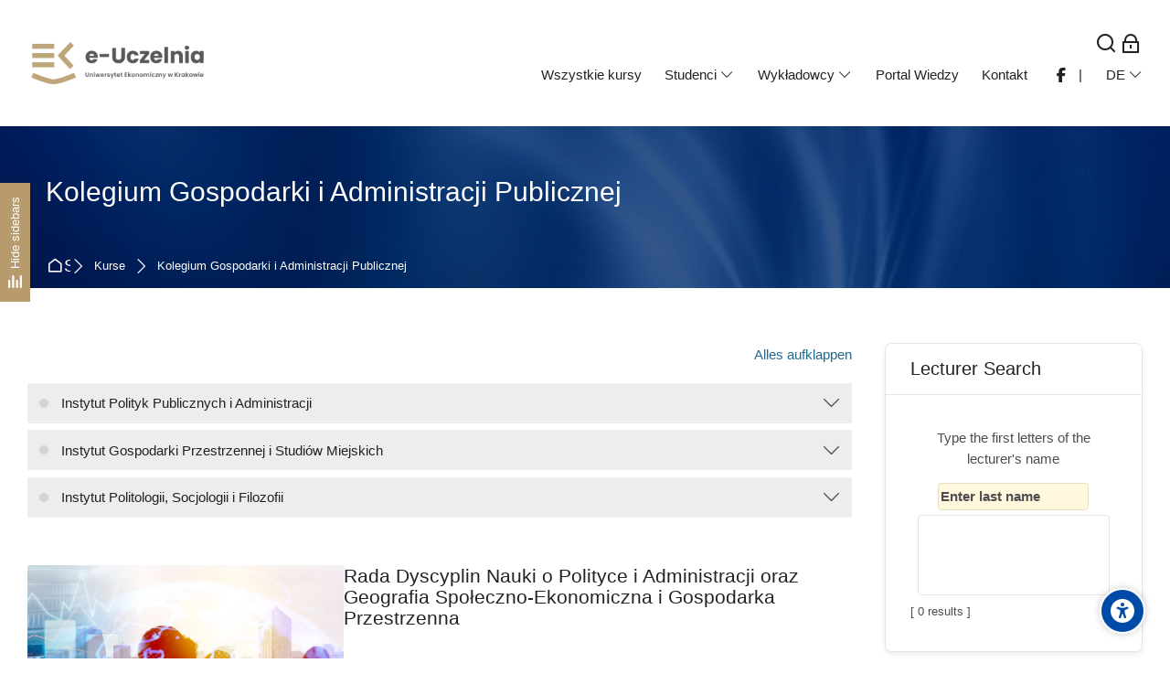

--- FILE ---
content_type: text/html; charset=utf-8
request_url: https://e-uczelnia.uek.krakow.pl/course/index.php?categoryid=1721&lang=de
body_size: 42333
content:
<!DOCTYPE html>
<html  dir="ltr" lang="de" xml:lang="de" class="html"><head><title>Alle Kurse | e-Uczelnia</title><link rel="shortcut icon" type="image/x-icon" href="//e-uczelnia.uek.krakow.pl/pluginfile.php/1/theme_mb2nl/favicon/1766097561/fav-e-uczelnia.ico"><meta name="viewport" content="width=device-width, initial-scale=1.0"><meta http-equiv="Content-Type" content="text/html; charset=utf-8" />
<meta name="keywords" content="moodle, Alle Kurse | e-Uczelnia" />
<link rel="stylesheet" type="text/css" href="https://e-uczelnia.uek.krakow.pl/theme/yui_combo.php?rollup/3.18.1/yui-moodlesimple-min.css" /><script id="firstthemesheet" type="text/css">/** Required in order to fix style inclusion problems in IE with YUI **/</script><link rel="stylesheet" type="text/css" href="https://e-uczelnia.uek.krakow.pl/theme/styles.php/mb2nl/1766097561_1763902816/all" />
<script>
//<![CDATA[
var M = {}; M.yui = {};
M.pageloadstarttime = new Date();
M.cfg = {"wwwroot":"https:\/\/e-uczelnia.uek.krakow.pl","apibase":"https:\/\/e-uczelnia.uek.krakow.pl\/r.php\/api","homeurl":{},"sesskey":"7d2T8tDrjy","sessiontimeout":"7200","sessiontimeoutwarning":"1200","themerev":"1766097561","slasharguments":1,"theme":"mb2nl","iconsystemmodule":"core\/icon_system_fontawesome","jsrev":"1766097562","admin":"admin","svgicons":true,"usertimezone":"Europa\/Warschau","language":"de","courseId":1,"courseContextId":2,"contextid":743393,"contextInstanceId":1721,"langrev":1769224982,"templaterev":"1766097562","siteId":1,"userId":0};var yui1ConfigFn = function(me) {if(/-skin|reset|fonts|grids|base/.test(me.name)){me.type='css';me.path=me.path.replace(/\.js/,'.css');me.path=me.path.replace(/\/yui2-skin/,'/assets/skins/sam/yui2-skin')}};
var yui2ConfigFn = function(me) {var parts=me.name.replace(/^moodle-/,'').split('-'),component=parts.shift(),module=parts[0],min='-min';if(/-(skin|core)$/.test(me.name)){parts.pop();me.type='css';min=''}
if(module){var filename=parts.join('-');me.path=component+'/'+module+'/'+filename+min+'.'+me.type}else{me.path=component+'/'+component+'.'+me.type}};
YUI_config = {"debug":false,"base":"https:\/\/e-uczelnia.uek.krakow.pl\/lib\/yuilib\/3.18.1\/","comboBase":"https:\/\/e-uczelnia.uek.krakow.pl\/theme\/yui_combo.php?","combine":true,"filter":null,"insertBefore":"firstthemesheet","groups":{"yui2":{"base":"https:\/\/e-uczelnia.uek.krakow.pl\/lib\/yuilib\/2in3\/2.9.0\/build\/","comboBase":"https:\/\/e-uczelnia.uek.krakow.pl\/theme\/yui_combo.php?","combine":true,"ext":false,"root":"2in3\/2.9.0\/build\/","patterns":{"yui2-":{"group":"yui2","configFn":yui1ConfigFn}}},"moodle":{"name":"moodle","base":"https:\/\/e-uczelnia.uek.krakow.pl\/theme\/yui_combo.php?m\/1766097562\/","combine":true,"comboBase":"https:\/\/e-uczelnia.uek.krakow.pl\/theme\/yui_combo.php?","ext":false,"root":"m\/1766097562\/","patterns":{"moodle-":{"group":"moodle","configFn":yui2ConfigFn}},"filter":null,"modules":{"moodle-core-chooserdialogue":{"requires":["base","panel","moodle-core-notification"]},"moodle-core-event":{"requires":["event-custom"]},"moodle-core-notification":{"requires":["moodle-core-notification-dialogue","moodle-core-notification-alert","moodle-core-notification-confirm","moodle-core-notification-exception","moodle-core-notification-ajaxexception"]},"moodle-core-notification-dialogue":{"requires":["base","node","panel","escape","event-key","dd-plugin","moodle-core-widget-focusafterclose","moodle-core-lockscroll"]},"moodle-core-notification-alert":{"requires":["moodle-core-notification-dialogue"]},"moodle-core-notification-confirm":{"requires":["moodle-core-notification-dialogue"]},"moodle-core-notification-exception":{"requires":["moodle-core-notification-dialogue"]},"moodle-core-notification-ajaxexception":{"requires":["moodle-core-notification-dialogue"]},"moodle-core-handlebars":{"condition":{"trigger":"handlebars","when":"after"}},"moodle-core-maintenancemodetimer":{"requires":["base","node"]},"moodle-core-lockscroll":{"requires":["plugin","base-build"]},"moodle-core-actionmenu":{"requires":["base","event","node-event-simulate"]},"moodle-core-blocks":{"requires":["base","node","io","dom","dd","dd-scroll","moodle-core-dragdrop","moodle-core-notification"]},"moodle-core-dragdrop":{"requires":["base","node","io","dom","dd","event-key","event-focus","moodle-core-notification"]},"moodle-core_availability-form":{"requires":["base","node","event","event-delegate","panel","moodle-core-notification-dialogue","json"]},"moodle-course-util":{"requires":["node"],"use":["moodle-course-util-base"],"submodules":{"moodle-course-util-base":{},"moodle-course-util-section":{"requires":["node","moodle-course-util-base"]},"moodle-course-util-cm":{"requires":["node","moodle-course-util-base"]}}},"moodle-course-categoryexpander":{"requires":["node","event-key"]},"moodle-course-management":{"requires":["base","node","io-base","moodle-core-notification-exception","json-parse","dd-constrain","dd-proxy","dd-drop","dd-delegate","node-event-delegate"]},"moodle-course-dragdrop":{"requires":["base","node","io","dom","dd","dd-scroll","moodle-core-dragdrop","moodle-core-notification","moodle-course-coursebase","moodle-course-util"]},"moodle-form-shortforms":{"requires":["node","base","selector-css3","moodle-core-event"]},"moodle-form-dateselector":{"requires":["base","node","overlay","calendar"]},"moodle-question-searchform":{"requires":["base","node"]},"moodle-question-chooser":{"requires":["moodle-core-chooserdialogue"]},"moodle-availability_completion-form":{"requires":["base","node","event","moodle-core_availability-form"]},"moodle-availability_date-form":{"requires":["base","node","event","io","moodle-core_availability-form"]},"moodle-availability_grade-form":{"requires":["base","node","event","moodle-core_availability-form"]},"moodle-availability_group-form":{"requires":["base","node","event","moodle-core_availability-form"]},"moodle-availability_grouping-form":{"requires":["base","node","event","moodle-core_availability-form"]},"moodle-availability_profile-form":{"requires":["base","node","event","moodle-core_availability-form"]},"moodle-availability_xp-form":{"requires":["base","node","event","handlebars","moodle-core_availability-form"]},"moodle-mod_assign-history":{"requires":["node","transition"]},"moodle-mod_attendance-groupfilter":{"requires":["base","node"]},"moodle-mod_customcert-rearrange":{"requires":["dd-delegate","dd-drag"]},"moodle-mod_offlinequiz-util":{"requires":["node"],"use":["moodle-mod_offlinequiz-util-base"],"submodules":{"moodle-mod_offlinequiz-util-base":{},"moodle-mod_offlinequiz-util-slot":{"requires":["node","moodle-mod_offlinequiz-util-base"]},"moodle-mod_offlinequiz-util-page":{"requires":["node","moodle-mod_offlinequiz-util-base"]}}},"moodle-mod_offlinequiz-questionchooser":{"requires":["moodle-core-chooserdialogue","moodle-mod_offlinequiz-util","querystring-parse"]},"moodle-mod_offlinequiz-offlinequizbase":{"requires":["base","node"]},"moodle-mod_offlinequiz-toolboxes":{"requires":["base","node","event","event-key","io","moodle-mod_offlinequiz-offlinequizbase","moodle-mod_offlinequiz-util-slot","moodle-core-notification-ajaxexception"]},"moodle-mod_offlinequiz-randomquestion":{"requires":["base","event","node","io","moodle-core-notification-dialogue"]},"moodle-mod_offlinequiz-modform":{"requires":["base","node","event"]},"moodle-mod_offlinequiz-repaginate":{"requires":["base","event","node","io","moodle-core-notification-dialogue"]},"moodle-mod_offlinequiz-dragdrop":{"requires":["base","node","io","dom","dd","dd-scroll","moodle-core-dragdrop","moodle-core-notification","moodle-mod_offlinequiz-offlinequizbase","moodle-mod_offlinequiz-util-base","moodle-mod_offlinequiz-util-page","moodle-mod_offlinequiz-util-slot","moodle-course-util"]},"moodle-mod_offlinequiz-autosave":{"requires":["base","node","event","event-valuechange","node-event-delegate","io-form"]},"moodle-mod_quiz-quizbase":{"requires":["base","node"]},"moodle-mod_quiz-util":{"requires":["node","moodle-core-actionmenu"],"use":["moodle-mod_quiz-util-base"],"submodules":{"moodle-mod_quiz-util-base":{},"moodle-mod_quiz-util-slot":{"requires":["node","moodle-mod_quiz-util-base"]},"moodle-mod_quiz-util-page":{"requires":["node","moodle-mod_quiz-util-base"]}}},"moodle-mod_quiz-questionchooser":{"requires":["moodle-core-chooserdialogue","moodle-mod_quiz-util","querystring-parse"]},"moodle-mod_quiz-toolboxes":{"requires":["base","node","event","event-key","io","moodle-mod_quiz-quizbase","moodle-mod_quiz-util-slot","moodle-core-notification-ajaxexception"]},"moodle-mod_quiz-modform":{"requires":["base","node","event"]},"moodle-mod_quiz-dragdrop":{"requires":["base","node","io","dom","dd","dd-scroll","moodle-core-dragdrop","moodle-core-notification","moodle-mod_quiz-quizbase","moodle-mod_quiz-util-base","moodle-mod_quiz-util-page","moodle-mod_quiz-util-slot","moodle-course-util"]},"moodle-mod_quiz-autosave":{"requires":["base","node","event","event-valuechange","node-event-delegate","io-form","datatype-date-format"]},"moodle-message_airnotifier-toolboxes":{"requires":["base","node","io"]},"moodle-block_xp-notification":{"requires":["base","node","handlebars","button-plugin","moodle-core-notification-dialogue"]},"moodle-block_xp-filters":{"requires":["base","node","moodle-core-dragdrop","moodle-core-notification-confirm","moodle-block_xp-rulepicker"]},"moodle-block_xp-rulepicker":{"requires":["base","node","handlebars","moodle-core-notification-dialogue"]},"moodle-editor_atto-rangy":{"requires":[]},"moodle-editor_atto-editor":{"requires":["node","transition","io","overlay","escape","event","event-simulate","event-custom","node-event-html5","node-event-simulate","yui-throttle","moodle-core-notification-dialogue","moodle-editor_atto-rangy","handlebars","timers","querystring-stringify"]},"moodle-editor_atto-plugin":{"requires":["node","base","escape","event","event-outside","handlebars","event-custom","timers","moodle-editor_atto-menu"]},"moodle-editor_atto-menu":{"requires":["moodle-core-notification-dialogue","node","event","event-custom"]},"moodle-report_eventlist-eventfilter":{"requires":["base","event","node","node-event-delegate","datatable","autocomplete","autocomplete-filters"]},"moodle-report_loglive-fetchlogs":{"requires":["base","event","node","io","node-event-delegate"]},"moodle-gradereport_history-userselector":{"requires":["escape","event-delegate","event-key","handlebars","io-base","json-parse","moodle-core-notification-dialogue"]},"moodle-qbank_editquestion-chooser":{"requires":["moodle-core-chooserdialogue"]},"moodle-tool_lp-dragdrop-reorder":{"requires":["moodle-core-dragdrop"]},"moodle-assignfeedback_editpdf-editor":{"requires":["base","event","node","io","graphics","json","event-move","event-resize","transition","querystring-stringify-simple","moodle-core-notification-dialog","moodle-core-notification-alert","moodle-core-notification-warning","moodle-core-notification-exception","moodle-core-notification-ajaxexception"]},"moodle-atto_accessibilitychecker-button":{"requires":["color-base","moodle-editor_atto-plugin"]},"moodle-atto_accessibilityhelper-button":{"requires":["moodle-editor_atto-plugin"]},"moodle-atto_align-button":{"requires":["moodle-editor_atto-plugin"]},"moodle-atto_bold-button":{"requires":["moodle-editor_atto-plugin"]},"moodle-atto_charmap-button":{"requires":["moodle-editor_atto-plugin"]},"moodle-atto_clear-button":{"requires":["moodle-editor_atto-plugin"]},"moodle-atto_collapse-button":{"requires":["moodle-editor_atto-plugin"]},"moodle-atto_emojipicker-button":{"requires":["moodle-editor_atto-plugin"]},"moodle-atto_emoticon-button":{"requires":["moodle-editor_atto-plugin"]},"moodle-atto_equation-button":{"requires":["moodle-editor_atto-plugin","moodle-core-event","io","event-valuechange","tabview","array-extras"]},"moodle-atto_fontfamily-button":{"requires":["moodle-editor_atto-plugin"]},"moodle-atto_fullscreen-button":{"requires":["event-resize","moodle-editor_atto-plugin"]},"moodle-atto_h5p-button":{"requires":["moodle-editor_atto-plugin"]},"moodle-atto_html-button":{"requires":["promise","moodle-editor_atto-plugin","moodle-atto_html-beautify","moodle-atto_html-codemirror","event-valuechange"]},"moodle-atto_html-codemirror":{"requires":["moodle-atto_html-codemirror-skin"]},"moodle-atto_html-beautify":{},"moodle-atto_image-button":{"requires":["moodle-editor_atto-plugin"]},"moodle-atto_indent-button":{"requires":["moodle-editor_atto-plugin"]},"moodle-atto_italic-button":{"requires":["moodle-editor_atto-plugin"]},"moodle-atto_justify-button":{"requires":["moodle-editor_atto-plugin"]},"moodle-atto_link-button":{"requires":["moodle-editor_atto-plugin"]},"moodle-atto_managefiles-usedfiles":{"requires":["node","escape"]},"moodle-atto_managefiles-button":{"requires":["moodle-editor_atto-plugin"]},"moodle-atto_mb2shortcodes-button":{"requires":["moodle-editor_atto-plugin"]},"moodle-atto_media-button":{"requires":["moodle-editor_atto-plugin","moodle-form-shortforms"]},"moodle-atto_multilang2-button":{"requires":["moodle-editor_atto-plugin"]},"moodle-atto_noautolink-button":{"requires":["moodle-editor_atto-plugin"]},"moodle-atto_orderedlist-button":{"requires":["moodle-editor_atto-plugin"]},"moodle-atto_recordrtc-button":{"requires":["moodle-editor_atto-plugin","moodle-atto_recordrtc-recording"]},"moodle-atto_recordrtc-recording":{"requires":["moodle-atto_recordrtc-button"]},"moodle-atto_rtl-button":{"requires":["moodle-editor_atto-plugin"]},"moodle-atto_strike-button":{"requires":["moodle-editor_atto-plugin"]},"moodle-atto_styles-button":{"requires":["moodle-editor_atto-plugin"]},"moodle-atto_subscript-button":{"requires":["moodle-editor_atto-plugin"]},"moodle-atto_superscript-button":{"requires":["moodle-editor_atto-plugin"]},"moodle-atto_table-button":{"requires":["moodle-editor_atto-plugin","moodle-editor_atto-menu","event","event-valuechange"]},"moodle-atto_title-button":{"requires":["moodle-editor_atto-plugin"]},"moodle-atto_underline-button":{"requires":["moodle-editor_atto-plugin"]},"moodle-atto_undo-button":{"requires":["moodle-editor_atto-plugin"]},"moodle-atto_unorderedlist-button":{"requires":["moodle-editor_atto-plugin"]}}},"gallery":{"name":"gallery","base":"https:\/\/e-uczelnia.uek.krakow.pl\/lib\/yuilib\/gallery\/","combine":true,"comboBase":"https:\/\/e-uczelnia.uek.krakow.pl\/theme\/yui_combo.php?","ext":false,"root":"gallery\/1766097562\/","patterns":{"gallery-":{"group":"gallery"}}}},"modules":{"core_filepicker":{"name":"core_filepicker","fullpath":"https:\/\/e-uczelnia.uek.krakow.pl\/lib\/javascript.php\/1766097562\/repository\/filepicker.js","requires":["base","node","node-event-simulate","json","async-queue","io-base","io-upload-iframe","io-form","yui2-treeview","panel","cookie","datatable","datatable-sort","resize-plugin","dd-plugin","escape","moodle-core_filepicker","moodle-core-notification-dialogue"]},"core_comment":{"name":"core_comment","fullpath":"https:\/\/e-uczelnia.uek.krakow.pl\/lib\/javascript.php\/1766097562\/comment\/comment.js","requires":["base","io-base","node","json","yui2-animation","overlay","escape"]}},"logInclude":[],"logExclude":[],"logLevel":null};
M.yui.loader = {modules: {}};

//]]>
</script>


<meta name="moodle-validation" content="84479466d794e5dcc119c3ea0e760137">
<link rel="stylesheet" href="https://formularz.uek.krakow.pl/skrypty/moodle/style.css"><style id="ascsb_style">:root{--acsb-bg: #181818;--acsb-color: #ffffff;--acsb-bocolor: #282828;--acsb-filtercolor: brightness(0) saturate(100%) invert(100%) sepia(91%) saturate(0%) hue-rotate(298deg) brightness(105%) contrast(101%);}.acsb_contrastlight{--acsb-bg: #ffffff;--acsb-color: #000000;--acsb-bocolor: #dddddd;--acsb-filtercolor: brightness(0) saturate(100%) invert(0%) sepia(100%) saturate(7494%) hue-rotate(292deg) brightness(70%) contrast(100%);}.acsb_contrast .breadcrumb ul li+li::before,.acsb_contrast .breadcrumb ol li+li::before,.acsb_contrast .block_tree a,.acsb_contrast .popover-region-header-container,.acsb_contrast .popover-region-toggle::before,.acsb_contrast .popover-region-toggle::after,.acsb_contrast .control-area,.acsb_contrast .notification-area,.acsb_contrast .courseindex-item,.acsb_contrast .changenumsections,.acsb_contrast .pluscontainer,.acsb_contrast .inplaceeditable,.acsb_contrast .sectionname a,.acsb_contrast [type="text"],.acsb_contrast fieldset,.acsb_contrast fieldset>*,.acsb_contrast .filepicker-container,.acsb_contrast .moreless-toggler,.acsb_contrast select,.acsb_contrast .form-control,.acsb_contrast input,.acsb_contrast textarea,.acsb_contrast .fm-empty-container,.acsb_contrast .sp-replacer,.acsb_contrast .sp-container,.acsb_contrast .sp-picker-container,.acsb_contrast .tox-tinymce,.acsb_contrast .tox-editor-header,.acsb_contrast .tox-menubar,.acsb_contrast .tox-toolbar-overlord,.acsb_contrast .tox-statusbar,.acsb_contrast .tox-mbtn,.acsb_contrast .tox-toolbar__primary,.acsb_contrast .tox-edit-area__iframe,.acsb_contrast .tox-tbtn svg,.acsb_contrast .tox-toolbar__overflow,.acsb_contrast .tox-statusbar__text-container *,.acsb_contrast .tox-menu,.acsb_contrast .tox-collection__item,.acsb_contrast .tox-collection__group,.acsb_contrast .tox .tox-collection__item-caret svg,.acsb_contrast .tox-collection__item-accessory,.acsb_contrast .tox-pop__dialog,.acsb_contrast .tox-tbtn,.acsb_contrast .CodeMirror,.acsb_contrast .CodeMirror-linenumber,.acsb_contrast .CodeMirror-gutters,.acsb_contrast .editor_atto_toolbar,.acsb_contrast .atto_group,.acsb_contrast .atto_group button,.acsb_contrast .atto_group button i,.acsb_contrast .modal-body,.acsb_contrast .modal-content,.acsb_contrast .modal-header,.acsb_contrast .modal-footer,.acsb_contrast .modal-header *,.acsb_contrast .modal-footer *,.acsb_contrast .moodle-dialogue-wrap,.acsb_contrast .moodle-dialogue-hd,.acsb_contrast .badge,.acsb_contrast a.badge,.acsb_contrast .yui3-calendar-content,.acsb_contrast .yui3-calendar-header,.acsb_contrast .filepicker-filelist,.acsb_contrast tr,.acsb_contrast th,.acsb_contrast td,.acsb_contrast th *,.acsb_contrast td *,.acsb_contrast label,.acsb_contrast .form-text,.acsb_contrast h1,.acsb_contrast h2,.acsb_contrast h3,.acsb_contrast h4,.acsb_contrast h5,.acsb_contrast h6,.acsb_contrast .h1,.acsb_contrast .h2,.acsb_contrast .h3,.acsb_contrast .h4,.acsb_contrast .h5,.acsb_contrast .h6,.acsb_contrast .headingtext,.acsb_contrast .card,.acsb_contrast .text-truncate,.acsb_contrast .activityiconcontainer,.acsb_contrast .btn,.acsb_contrast .btn i,.acsb_contrast .multiline,.acsb_contrast .card-footer,.acsb_contrast .progress-text,.acsb_contrast button:not(#acsb-menu button):not(.acsb-trigger),.acsb_contrast button i:not(#acsb-menu button i),.acsb_contrast .list-group-item,.acsb_contrast .bg-white,.acsb_contrast .linkbtn,.acsb_contrast .title,.acsb_contrast .course-popover-inner,.acsb_contrast .course-popover-inner *,.acsb_contrast .course-popover-inner::before,.acsb_contrast .course-popover-inner::after,.acsb_contrast .item-actions button,.acsb_contrast .popover-header,.acsb_contrast .popover-body,.acsb_contrast footer button,.acsb_contrast .day,.acsb_contrast .message,.acsb_contrast .message *,.acsb_contrast .dropdown-menu,.acsb_contrast .dropdown-menu *,.acsb_contrast .dropdown-item,.acsb_contrast nav,.acsb_contrast .nav-item,.acsb_contrast .nav-link,.acsb_contrast .nav-tabs,.acsb_contrast .border-bottom,.acsb_contrast .border-top,.acsb_contrast .border-right,.acsb_contrast .border-left,.acsb_contrast .categoryname,.acsb_contrast .coursebox,.acsb_contrast .info a,.acsb_contrast .enrolmenticons,.acsb_contrast .categoryname::before,.acsb_contrast .teachers,.acsb_contrast table,.acsb_contrast .cell,.acsb_contrast .full-width-bottom-border,.acsb_contrast .ai-drawer,.acsb_contrast .ai-drawer-body,.acsb_contrast .activity,.acsb_contrast .activityname a,.acsb_contrast .activity-item,.acsb_contrast .badge,.acsb_contrast .text-dark,.acsb_contrast .activity-afterlink,.acsb_contrast .content-item-container,.acsb_contrast .content-item-container *,.acsb_contrast .eupopup-container,.acsb_contrast .activity-dates,.acsb_contrast .coursetoc-section-tite,.acsb_contrast .block_coursetoc .coursetoc-sectionlist,.acsb_contrast .coursetoc-tools,.acsb_contrast .coursetoc-sinput,.acsb_contrast .coursetoc-section-modules,.acsb_contrast .course-tabs-list a,.acsb_contrast .course-link-item a,.acsb_contrast .course-link-item path,.acsb_contrast .toggle-icon,.acsb_contrast .progress-value,.acsb_contrast .theme-turnediting,.acsb_contrast .pbanimnum-number,.acsb_contrast .pbanimnum-icon,.acsb_contrast .course-custom-fileds,.acsb_contrast .course-custom-fileds li,.acsb_contrast .activity-header,.acsb_contrast .tcolorl,.acsb_contrast .tcolorn,.acsb_contrast .theme-course-filter .field-container input+i,.acsb_contrast .mb2-pb-testimonials-item,.acsb_contrast .mb2-pb-testimonials-item *,.acsb_contrast .course-quick,.acsb_contrast .course-quick *,.acsb_contrast .mb2-editor,.acsb_contrast .mb2-editor-document,.acsb_contrast .mb2-editor-document *,.acsb_contrast .mb2mm-wrap:before,.acsb_contrast .mb2mm-hlabel,.acsb_contrast .badge-text,.acsb_contrast .arrowlink,.acsb_contrast .search-field,.acsb_contrast .theme-footer a,.acsb_contrast .theme-course-item-inner,.acsb_contrast .event-title,.acsb_contrast .event-details,.acsb_contrast .theme-header-subtitle,.acsb_contrast .myc-readmore,.acsb_contrast .tpheader_dark.tpheaderl_modern .breadcrumb a,.acsb_contrast .tgsdbc_dark .sidebar-content,.acsb_contrast .cfilter-wrap,.acsb_contrast .dshb-wbox,.acsb_contrast .block-name,.acsb_contrast .value,.acsb_contrast .dshb-block:after,.acsb_contrast .suffix,.acsb_contrast .progress-area,.acsb_contrast .field-mark,.acsb_contrast .courses-container-inner:before,.acsb_contrast .criteria-num,.acsb_contrast .price,.acsb_contrast .price *,.acsb_contrast .section-box::before,.acsb_contrast .section-box::after,.acsb_contrast .section-box-inner,.acsb_contrast .section-box-a,.acsb_contrast .link-item,.acsb_contrast .modal-sections,.acsb_contrast .modal-section-nav,.acsb_contrast .modal-nav-sections-list,.acsb_contrast .mb2reviews-stars>div.stars-full,.acsb_contrast .ratingnum,.acsb_contrast .course-footer *,.acsb_contrast .course-badge,.acsb_contrast .info,.acsb_contrast .tcolorh,.acsb_contrast .toggle-content-button:after,.acsb_contrast .mb2mm-dd,.acsb_contrast .select-label,.acsb_contrast .visually-hidden-focusable,.acsb_contrast .sr-only-focusable,.acsb_contrast .sidebar-tabs-content{background-color: var(--acsb-bg)!important;color: var(--acsb-color)!important;border-color: var(--acsb-bocolor)!important;mix-blend-mode: normal!important;}.acsb_contrast button:not(#acsb-menu button):not(.acsb-trigger) svg path{fill: var(--acsb-color)!important;}.acsb_contrastdark .mb2-pb-row.light .mb2-pb-row-inner,.acsb_contrastdark .tpheader_light #page-header,.acsb_contrastdark .toggle-content .content:before,.acsb_contrastdark .tgsdb-chome .course-title,.acsb_contrastdark .sidebar-content,.acsb_contrastdark .text,.acsb_contrastdark .text::before,.acsb_contrastdark .tgsdb-btn{background-color: var(--acsb-bg)!important;border-color: var(--acsb-bocolor)!important;background-image: none!important;mix-blend-mode: normal!important;}.acsb_contrastlight .mb2-pb-row.dark .mb2-pb-row-inner,.acsb_contrastlight .tpheader_dark #page-header,.acsb_contrastlight .sidebar-content,.acsb_contrastlight .text,.acsb_contrastlight .text::before,.acsb_contrastlight .tgsdb-btn{background-color: var(--acsb-bg)!important;border-color: var(--acsb-bocolor)!important;background-image: none!important;mix-blend-mode: normal!important;}.acsb_contrast svg image,.acsb_contrast img.icon,.acsb_contrast .activityicon{filter: var(--acsb-filtercolor)!important;}</style><style id="theme_custom_style">:root{--mb2-htmlscl:0px;}</style></head><body  id="page-course-index-category" class="format-site limitedwidth  path-course path-course-index chrome dir-ltr lang-de yui-skin-sam yui3-skin-sam e-uczelnia-uek-krakow-pl pagelayout-coursecategory course-1 context-743393 category-1721 notloggedin theme theme-lfw issection coursenav noediting fsmod0 fsmodedh nobuilderpage nouser coursegrid0 sticky-nav3 theme-hidden-region-mode sidebar-case sidebar-one css_af5e css_31a2 css_rbxt css_6wum css_hy9f blockstyle-minimal theader_light tpheader_dark tpheaderl_modern tpheader_color tnavheader tnavheader_light hnavpos2 menunop headerfw navalignjustify sposright"><div>
    <a class="sr-only sr-only-focusable" href="#main-navigation">Skip to navigation</a>
    <a class="sr-only sr-only-focusable" href="#themeskipto-mobilenav">Skip to navigation</a>
    <a class="sr-only sr-only-focusable" href="#themeskipto-search">Skip to search form</a>
    <a class="sr-only sr-only-focusable" href="#themeskipto-login">Skip to login form</a>
    <a class="sr-only sr-only-focusable" href="#maincontent">Zum Hauptinhalt</a>
    <a class="sr-only sr-only-focusable" href="#acsb-menu_launcher">Skip to accessibility options</a>
    <a class="sr-only sr-only-focusable" href="#footer">Skip to footer</a>
</div><script src="https://e-uczelnia.uek.krakow.pl/lib/javascript.php/1766097562/lib/polyfills/polyfill.js"></script>
<script src="https://e-uczelnia.uek.krakow.pl/theme/yui_combo.php?rollup/3.18.1/yui-moodlesimple-min.js"></script><script src="https://e-uczelnia.uek.krakow.pl/theme/jquery.php/core/jquery-3.7.1.min.js"></script>
<script src="https://e-uczelnia.uek.krakow.pl/lib/javascript.php/1766097562/lib/javascript-static.js"></script>
<script>
//<![CDATA[
document.body.className += ' jsenabled';
//]]>
</script>

<a class="sr-only sr-only-focusable" href="#skip_acsb-menu">Skip accessibility options</a><button id="acsb-menu_launcher" type="button" class="acsb-trigger" aria-label="Accessibility options"><span class="acsb-icon-main"><svg xmlns="http://www.w3.org/2000/svg" viewBox="0 0 512 512"><!--! Font Awesome Free 6.2.1 by
        @fontawesome - https://fontawesome.com License - https://fontawesome.com/license/free (Icons: CC BY 4.0, Fonts: SIL OFL 1.1,
        Code: MIT License) Copyright 2022 Fonticons, Inc. --><path d="M0 256a256 256 0 1 1 512 0A256 256 0 1 1 0
        256zm161.5-86.1c-12.2-5.2-26.3 .4-31.5 12.6s.4 26.3 12.6 31.5l11.9 5.1c17.3 7.4 35.2 12.9 53.6 16.3v50.1c0 4.3-.7 8.6-2.1
        12.6l-28.7 86.1c-4.2 12.6 2.6 26.2 15.2 30.4s26.2-2.6 30.4-15.2l24.4-73.2c1.3-3.8 4.8-6.4 8.8-6.4s7.6 2.6 8.8 6.4l24.4
        73.2c4.2 12.6 17.8 19.4 30.4 15.2s19.4-17.8 15.2-30.4l-28.7-86.1c-1.4-4.1-2.1-8.3-2.1-12.6V235.5c18.4-3.5 36.3-8.9
        53.6-16.3l11.9-5.1c12.2-5.2 17.8-19.3 12.6-31.5s-19.3-17.8-31.5-12.6L338.7 175c-26.1 11.2-54.2 17-82.7
        17s-56.5-5.8-82.7-17l-11.9-5.1zM256 160a40 40 0 1 0 0-80 40 40 0 1 0 0 80z"/></svg></span><span class="acsb-icon-check"><svg xmlns="http://www.w3.org/2000/svg" viewBox="0 0 512 512"><!--! Font Awesome Free 6.2.1 by
        @fontawesome - https://fontawesome.com License - https://fontawesome.com/license/free (Icons: CC BY 4.0, Fonts: SIL OFL 1.1,
        Code: MIT License) Copyright 2022 Fonticons, Inc. --><path d="M256 512c141.4 0 256-114.6 256-256S397.4 0 256 0S0 114.6 0
        256S114.6 512 256 512zM369 209L241 337c-9.4 9.4-24.6 9.4-33.9 0l-64-64c-9.4-9.4-9.4-24.6 0-33.9s24.6-9.4 33.9 0l47 47L335
        175c9.4-9.4 24.6-9.4 33.9 0s9.4 24.6 0 33.9z"/></svg></span></button><div id="acsb-menu" class="acsb-block"><div class="acsb-block-header d-flex justify-content-between align-items-center"><button type="button" class="themereset acsb-reset d-inline-flex justify-content-center align-items-center" aria-label="Reset settings"><span class="acsb-btn-icon"><i class="ri-loop-left-line"></i></span><span class="acsb-btn-text">Reset settings</span></button><div class="acsb-block-close"><button type="button" class="themereset acsb-close d-inline-flex justify-content-center align-items-center" aria-label="Schließen"><span class="acsb-btn-icon"><i class="ri-close-fill"></i></span><span class="acsb-btn-text">Schließen</span></button></div></div><div class="acsb-block-inner d-flex flex-column"><div class="acsb-section acsb-profiles"><button type="button" class="themereset acsb-title d-flex flex-row justify-content-between align-items-center" aria-controls="acsb_section_profiles" aria-expanded="true" aria-label="Accessibility profiles"><span class="btntext">Accessibility profiles</span><span class="btnicon d-inline-flex justify-content-center align-items-center"><i class="ri-add-fill"></i><i class="ri-subtract-fill"></i></span></button><div id="acsb_section_profiles" class="acsb-section-content" ><button type="button" class="acsb-profile-item acsb-btn-css themereset d-flex flex-row align-items-center" data-id="visualimpairment" data-acsb="readablefont,textsizelarge,highsaturation,bigblackcursor" aria-label="Visual impairment" aria-checked="false" role="checkbox"><span class="acsb-profile-icon"><i class="ri-eye-line"></i></span><span class="acsb-profile-title">Visual impairment</span></button><button type="button" class="acsb-profile-item acsb-btn-css themereset d-flex flex-row align-items-center" data-id="seizureandepileptic" data-acsb="lowsaturation,stopanimations" aria-label="Seizure and epileptic" aria-checked="false" role="checkbox"><span class="acsb-profile-icon"><i class="ri-flashlight-fill"></i></span><span class="acsb-profile-title">Seizure and epileptic</span></button><button type="button" class="acsb-profile-item acsb-btn-css themereset d-flex flex-row align-items-center" data-id="colorvisiondeficiency" data-acsb="readablefont,highcontrast,highsaturation" aria-label="Color vision deficiency" aria-checked="false" role="checkbox"><span class="acsb-profile-icon"><i class="ri-contrast-drop-fill"></i></span><span class="acsb-profile-title">Color vision deficiency</span></button><button type="button" class="acsb-profile-item acsb-btn-css themereset d-flex flex-row align-items-center" data-id="adhd" data-acsb="lowsaturation,readingmask,stopanimations" aria-label="ADHD" aria-checked="false" role="checkbox"><span class="acsb-profile-icon"><i class="ri-focus-2-fill"></i></span><span class="acsb-profile-title">ADHD</span></button><button type="button" class="acsb-profile-item acsb-btn-css themereset d-flex flex-row align-items-center" data-id="dyslexia" data-acsb="dyslexic,readingguide" aria-label="Dyslexia" aria-checked="false" role="checkbox"><span class="acsb-profile-icon"><i class="ri-font-size"></i></span><span class="acsb-profile-title">Dyslexia</span></button><button type="button" class="acsb-profile-item acsb-btn-css themereset d-flex flex-row align-items-center" data-id="learning" data-acsb="readablefont,textsizenormal,readingguide" aria-label="Learning" aria-checked="false" role="checkbox"><span class="acsb-profile-icon"><i class="ri-book-read-line"></i></span><span class="acsb-profile-title">Learning</span></button></div></div><div class="acsb-section"><button type="button" class="themereset acsb-title d-flex flex-row justify-content-between align-items-center" aria-controls="acsb_section_2" aria-expanded="true" aria-label="Content adjustments"><span class="btntext">Content adjustments</span><span class="btnicon d-inline-flex justify-content-center align-items-center"><i class="ri-add-fill"></i><i class="ri-subtract-fill"></i></span></button><div id="acsb_section_2" class="acsb-section-content d-flex flex-wrap justify-content-between"><div class="acsb-item"><button type="button" data-id="readablefont" class="acsb-button acsb-btn-css themereset d-flex flex-column justify-content-center align-items-center" data-disable="dyslexic" aria-label="Readable font" aria-checked="false" role="checkbox"><i class="ri-font-family"></i><span class="acsb-item-title">Readable font</span></button></div><div class="acsb-item"><button type="button" data-id="dyslexic" class="acsb-button acsb-btn-css themereset d-flex flex-column justify-content-center align-items-center" data-disable="readablefont" aria-label="Dyslexia-friendly font OpenDyslexic" aria-checked="false" role="checkbox"><i class="ri-font-size"></i><span class="acsb-item-title">Dyslexia-friendly font <span class="d-block tsizexsmall">OpenDyslexic</span></span></button></div><div class="acsb-item"><button type="button" data-id="highlighttitles" class="acsb-button acsb-btn-css themereset d-flex flex-column justify-content-center align-items-center" data-disable="" aria-label="Highlight headings" aria-checked="false" role="checkbox"><i class="ri-heading"></i><span class="acsb-item-title">Highlight headings</span></button></div><div class="acsb-item"><button type="button" data-id="highlightlinks" class="acsb-button acsb-btn-css themereset d-flex flex-column justify-content-center align-items-center" data-disable="" aria-label="Highlight links" aria-checked="false" role="checkbox"><i class="ri-link"></i><span class="acsb-item-title">Highlight links</span></button></div><div class="acsb-item"><button type="button" data-id="highlightbuttons" class="acsb-button acsb-btn-css themereset d-flex flex-column justify-content-center align-items-center" data-disable="" aria-label="Highlight buttons" aria-checked="false" role="checkbox"><i class="ri-mouse-line"></i><span class="acsb-item-title">Highlight buttons</span></button></div><div class="acsb-item"><button type="button" data-id="hideimages" class="acsb-button acsb-btn-css themereset d-flex flex-column justify-content-center align-items-center" data-disable="" aria-label="Hide images" aria-checked="false" role="checkbox"><i class="ri-image-2-line"></i><span class="acsb-item-title">Hide images</span></button></div><div class="acsb-item"><button type="button" data-id="tooltips" class="acsb-button acsb-btn-css themereset d-flex flex-column justify-content-center align-items-center" data-disable="" aria-label="Tooltips" aria-checked="false" role="checkbox"><i class="ri-feedback-line"></i><span class="acsb-item-title">Tooltips</span></button></div><div class="acsb-item"><button type="button" data-id="stopanimations" class="acsb-button acsb-btn-css themereset d-flex flex-column justify-content-center align-items-center" data-disable="" aria-label="Stop animations" aria-checked="false" role="checkbox"><i class="ri-stop-line"></i><span class="acsb-item-title">Stop animations</span></button></div><div class="acsb-item acsb-item-group"><div class="acsb-group-title w-100 d-flex flex-row justify-content-between align-items-center"><div><i class="ri-font-size-2"></i><span class="acsb-item-group-title">Text size</span></div></div><div class="acsb-group-buttons d-flex flex-row justify-content-between"><button type="button" data-id="textsizenormal" class="acsb-button acsb-btn-css themereset d-flex flex-column justify-content-center align-items-center" data-disable="textsizelarge,textsizebig" aria-label="Text size: plus 1" aria-checked="false" role="checkbox"><span class="acsb-item-title">&#43;</span></button><button type="button" data-id="textsizelarge" class="acsb-button acsb-btn-css themereset d-flex flex-column justify-content-center align-items-center" data-disable="textsizenormal,textsizebig" aria-label="Text size: plus 2" aria-checked="false" role="checkbox"><span class="acsb-item-title">&#43; &#43;</span></button><button type="button" data-id="textsizebig" class="acsb-button acsb-btn-css themereset d-flex flex-column justify-content-center align-items-center" data-disable="textsizenormal,textsizelarge" aria-label="Text size: plus 3" aria-checked="false" role="checkbox"><span class="acsb-item-title">&#43; &#43; &#43;</span></button></div></div><div class="acsb-item acsb-item-group"><div class="acsb-group-title w-100 d-flex flex-row justify-content-between align-items-center"><div><i class="ri-line-height"></i><span class="acsb-item-group-title">Line height</span></div></div><div class="acsb-group-buttons d-flex flex-row justify-content-between"><button type="button" data-id="lineheightnormal" class="acsb-button acsb-btn-css themereset d-flex flex-column justify-content-center align-items-center" data-disable="lineheightlarge,lineheightbig" aria-label="Line height: plus 1" aria-checked="false" role="checkbox"><span class="acsb-item-title">&#43;</span></button><button type="button" data-id="lineheightlarge" class="acsb-button acsb-btn-css themereset d-flex flex-column justify-content-center align-items-center" data-disable="lineheightnormal,lineheightbig" aria-label="Line height: plus 2" aria-checked="false" role="checkbox"><span class="acsb-item-title">&#43; &#43;</span></button><button type="button" data-id="lineheightbig" class="acsb-button acsb-btn-css themereset d-flex flex-column justify-content-center align-items-center" data-disable="lineheightnormal,lineheightlarge" aria-label="Line height: plus 3" aria-checked="false" role="checkbox"><span class="acsb-item-title">&#43; &#43; &#43;</span></button></div></div><div class="acsb-item acsb-item-group"><div class="acsb-group-title w-100 d-flex flex-row justify-content-between align-items-center"><div><i class="ri-text-spacing"></i><span class="acsb-item-group-title">Text spacing</span></div></div><div class="acsb-group-buttons d-flex flex-row justify-content-between"><button type="button" data-id="textspacingnormal" class="acsb-button acsb-btn-css themereset d-flex flex-column justify-content-center align-items-center" data-disable="textspacinglarge,textspacingbig" aria-label="Text spacing: plus 1" aria-checked="false" role="checkbox"><span class="acsb-item-title">&#43;</span></button><button type="button" data-id="textspacinglarge" class="acsb-button acsb-btn-css themereset d-flex flex-column justify-content-center align-items-center" data-disable="textspacingnormal,textspacingbig" aria-label="Text spacing: plus 2" aria-checked="false" role="checkbox"><span class="acsb-item-title">&#43; &#43;</span></button><button type="button" data-id="textspacingbig" class="acsb-button acsb-btn-css themereset d-flex flex-column justify-content-center align-items-center" data-disable="textspacingnormal,textspacinglarge" aria-label="Text spacing: plus 3" aria-checked="false" role="checkbox"><span class="acsb-item-title">&#43; &#43; &#43;</span></button></div></div></div></div><div class="acsb-section"><button type="button" class="themereset acsb-title d-flex flex-row justify-content-between align-items-center" aria-controls="acsb_section_16" aria-expanded="true" aria-label="Color adjustments"><span class="btntext">Color adjustments</span><span class="btnicon d-inline-flex justify-content-center align-items-center"><i class="ri-add-fill"></i><i class="ri-subtract-fill"></i></span></button><div id="acsb_section_16" class="acsb-section-content d-flex flex-wrap justify-content-between"><div class="acsb-item"><button type="button" data-id="contrastdark" class="acsb-button acsb-btn-css themereset d-flex flex-column justify-content-center align-items-center" data-disable="contrastlight,invertcolors,changecolors" aria-label="Dark contrast" aria-checked="false" role="checkbox"><i class="ri-moon-fill"></i><span class="acsb-item-title">Dark contrast</span></button></div><div class="acsb-item"><button type="button" data-id="contrastlight" class="acsb-button acsb-btn-css themereset d-flex flex-column justify-content-center align-items-center" data-disable="contrastdark,invertcolors,changecolors" aria-label="Light contrast" aria-checked="false" role="checkbox"><i class="ri-sun-fill"></i><span class="acsb-item-title">Light contrast</span></button></div><div class="acsb-item"><button type="button" data-id="invertcolors" class="acsb-button acsb-btn-css themereset d-flex flex-column justify-content-center align-items-center" data-disable="contrastdark,contrastlight,highcontrast,highsaturation,lowsaturation,monochrome,changecolors" aria-label="Invert colors" aria-checked="false" role="checkbox"><i class="ri-contrast-line"></i><span class="acsb-item-title">Invert colors</span></button></div><div class="acsb-item"><button type="button" data-id="changecolors" class="acsb-button acsb-btn-css themereset d-flex flex-column justify-content-center align-items-center" data-disable="contrastdark,contrastlight,highcontrast,highsaturation,lowsaturation,monochrome,invertcolors" aria-label="Change colors" aria-checked="false" role="checkbox"><i class="ri-exchange-2-line"></i><span class="acsb-item-title">Change colors</span></button></div><div class="acsb-item"><button type="button" data-id="highcontrast" class="acsb-button acsb-btn-css themereset d-flex flex-column justify-content-center align-items-center" data-disable="invertcolors,changecolors,lowsaturation,monochrome,highsaturation" aria-label="High contrast" aria-checked="false" role="checkbox"><i class="ri-contrast-fill"></i><span class="acsb-item-title">High contrast</span></button></div><div class="acsb-item"><button type="button" data-id="highsaturation" class="acsb-button acsb-btn-css themereset d-flex flex-column justify-content-center align-items-center" data-disable="highcontrast,lowsaturation,monochrome,invertcolors,changecolors" aria-label="High saturation" aria-checked="false" role="checkbox"><i class="ri-drop-fill"></i><span class="acsb-item-title">High saturation</span></button></div><div class="acsb-item"><button type="button" data-id="lowsaturation" class="acsb-button acsb-btn-css themereset d-flex flex-column justify-content-center align-items-center" data-disable="highcontrast,highsaturation,monochrome,invertcolors,changecolors" aria-label="Low saturation" aria-checked="false" role="checkbox"><i class="ri-contrast-drop-2-line"></i><span class="acsb-item-title">Low saturation</span></button></div><div class="acsb-item"><button type="button" data-id="monochrome" class="acsb-button acsb-btn-css themereset d-flex flex-column justify-content-center align-items-center" data-disable="highcontrast,highsaturation,lowsaturation,invertcolors,changecolors" aria-label="Monochrome" aria-checked="false" role="checkbox"><i class="ri-contrast-drop-fill"></i><span class="acsb-item-title">Monochrome</span></button></div></div></div><div class="acsb-section"><button type="button" class="themereset acsb-title d-flex flex-row justify-content-between align-items-center" aria-controls="acsb_section_27" aria-expanded="true" aria-label="Orientation adjustments"><span class="btntext">Orientation adjustments</span><span class="btnicon d-inline-flex justify-content-center align-items-center"><i class="ri-add-fill"></i><i class="ri-subtract-fill"></i></span></button><div id="acsb_section_27" class="acsb-section-content d-flex flex-wrap justify-content-between"><div class="acsb-item"><button type="button" data-id="readingguide" class="acsb-button acsb-btn-css themereset d-flex flex-column justify-content-center align-items-center" data-disable="" aria-label="Reading guide" aria-checked="false" role="checkbox"><i class="ri-subtract-fill"></i><span class="acsb-item-title">Reading guide</span></button></div><div class="acsb-item"><button type="button" data-id="readingmask" class="acsb-button acsb-btn-css themereset d-flex flex-column justify-content-center align-items-center" data-disable="" aria-label="Reading Mask" aria-checked="false" role="checkbox"><i class="ri-send-backward"></i><span class="acsb-item-title">Reading Mask</span></button></div><div class="acsb-item"><button type="button" data-id="bigblackcursor" class="acsb-button acsb-btn-css themereset d-flex flex-column justify-content-center align-items-center" data-disable="bigwhitecursor" aria-label="Big black cursor" aria-checked="false" role="checkbox"><i class="ri-cursor-fill"></i><span class="acsb-item-title">Big black cursor</span></button></div><div class="acsb-item"><button type="button" data-id="bigwhitecursor" class="acsb-button acsb-btn-css themereset d-flex flex-column justify-content-center align-items-center" data-disable="bigblackcursor" aria-label="Big white cursor" aria-checked="false" role="checkbox"><i class="ri-cursor-line"></i><span class="acsb-item-title">Big white cursor</span></button></div></div></div></div><div class="acsb-block-footer"><a class="help-link d-inline-flex align-items-center" href="https://e-uczelnia.uek.krakow.pl/user/contactsitesupport.php" aria-label="Hilfe"><span class="link-icon mb2mr-1"><i class="ri-question-line"></i></span><span class="link-text">Hilfe</span></a></div></div><span id="skip_acsb-menu"></span><div class="page-outer position-relative d-flex flex-column" id="page" data-mod_id="0" data-mod_sid="0" data-viewhidden="0" data-playout="coursecategory" data-ptype="course-index-category" data-wwwroot="https://e-uczelnia.uek.krakow.pl" data-themedir="/theme" data-uparam_sid="0" data-uparam_categoryid="1721" data-uparam_tagid="" data-uparam_teacherid="0" data-cfields=""><header id="main-header" style=""><div class="mb2notices"></div><div class="header-innner"><div class="header-inner2"><div class="sticky-replace-el"></div><div id="master-header"><div class="master-header-inner"><div class="master-header-inner-bg"><div class="container-fluid"><div class="row"><div class="col-md-12"><div class="flexcols"><div class="logo-wrap"><div class="main-logo"><a href="https://e-uczelnia.uek.krakow.pl/" aria-label="e-Uczelnia UEK"><img class="logo-light no_svg" src="//e-uczelnia.uek.krakow.pl/pluginfile.php/1/theme_mb2nl/logo/1766097561/e-uczelnia-logo-65-proc-black%281%29.png" alt="e-Uczelnia UEK"><img class="logo-dark no_svg" src="//e-uczelnia.uek.krakow.pl/pluginfile.php/1/theme_mb2nl/logodark/1766097561/e-uczelnia-logo-65-proc-black%281%29.png" alt="e-Uczelnia UEK"></a></div></div><div class="menu-toggle">
    <span id="themeskipto-mobilenav"></span>
    <button class="show-menu themereset p-0 lhsmall d-inline-flex justify-content-center align-items-center"
    aria-controls="main-navigation" aria-expanded="false"><span class="sr-only">Menü</span>
    <i class="icon1 bi bi-list" aria-hidden="true"></i>
    <i class="icon2 bi bi-x-lg d-none" aria-hidden="true"></i>
    </button>
</div><div class="hnav2-wrap d-flex flex-column align-items-end"><div id="main-navigation" class="navigation-header" style="--mb2mm-ddhbgcolor:rgba(183, 155, 108, 0.6);--mb2mm-hfs:1rem;--mb2mm-hifs:1rem;--mb2mm-hfw:var(--mb2-pb-fwmedium);--mb2mm-mcminwidth:240px;--mb2mm-mcminheight:70px;--mb2mm-mddbgcolor:var(--mb2mm-ddbgcolor);"><div class="mnavtop menu-extracontent"><div class="menu-extracontent-controls d-flex flex-row justify-content-center align-items-center" role="tablist"><button id="btn-menu-searchcontainer" class="themereset p-0 menu-extra-controls-btn menu-extra-controls-search d-inline-flex flex-column justify-content-center align-items-center" role="tab" aria-controls="menu-searchcontainer" aria-expanded="false"><i class="icon1 ri-search-line"
aria-hidden="true"></i><i class="icon2 d-none ri-close-large-line" aria-hidden="true"></i><span class="d-block mt-1 label tsizexxsmall">Suchen</span></button><button id="btn-menu-logincontainer" class="themereset p-0 menu-extra-controls-btn menu-extra-controls-login d-inline-flex flex-column justify-content-center align-items-center" role="tab" aria-controls="menu-logincontainer" aria-expanded="false"><i class="icon1 ri-lock-line"
aria-hidden="true"></i><i class="icon2 d-none ri-close-large-line" aria-hidden="true"></i><span class="d-block mt-1 label tsizexxsmall">Log-in für Mitarbeiter</span></button></div><div id="menu-searchcontainer" class="menu-extracontent-content menu-searchcontainer" aria-labelledby="btn-menu-searchcontainer"><div class="form-inner"><form id="menu-search" action="https://e-uczelnia.uek.krakow.pl/course/search.php" class=" d-flex justify-content-center align-items-center"><input id="menu-searchbox" type="text" value="" placeholder="Suchen" name="search"><button class="p-0" type="submit" aria-label="Suchen"><i class="ri-search-line"></i></button></form></div></div><div id="menu-logincontainer" class="menu-extracontent-content menu-logincontainer theme-loginform" aria-labelledby="btn-menu-logincontainer"><div class="form-inner"><div class="text-center"><a href="https://e-uczelnia.uek.krakow.pl/login/index.php">Login bei 'e-Uczelnia UEK'</a></div></div></div></div><!-- Mb2 Mega Menu --><ul id="mb2mm_1" class="mb2mm ddrounded0 chupper1 mb2mm-mcis_border cpadding_small"><li class="level-1"><a class="mb2mm-action" href="https://e-uczelnia.uek.krakow.pl/course/"><span class="mb2mm-item-content"><span class="mb2mm-label">Wszystkie kursy</span></span></a></li><li class="level-1 isparent onhover"><a class="mb2mm-action" href="#"><span class="mb2mm-item-content"><span class="mb2mm-label">Studenci</span></span><span class="mb2mm-arrow"></span></a><button type="button" class="mb2mm-toggle themereset" aria-label="Open submenu of Studenci" aria-expanded="false"></button><div class="mb2mm-ddarrow"></div><ul class="mb2mm-dd" style="--mb2mm-mindent:18px;"><li class="level-2"><a class="mb2mm-action" href="https://e-uczelnia.uek.krakow.pl/course/view.php?id=1502"><span class="mb2mm-item-content"><span class="mb2mm-label">Potrzebuję pomocy</span></span></a></li><li class="level-2"><a class="mb2mm-action" href="https://e-uczelnia.uek.krakow.pl/course/view.php?id=21869"><span class="mb2mm-item-content"><span class="mb2mm-label">Szkolenie BHK dla I roku studiów</span></span></a></li><li class="level-2"><a class="mb2mm-action" href="https://e-uczelnia.uek.krakow.pl/course/view.php?id=19297"><span class="mb2mm-item-content"><span class="mb2mm-label">OSH training for 1st year students</span></span></a></li><li class="level-2"><a class="mb2mm-action" href="https://e-uczelnia.uek.krakow.pl/course/index.php?categoryid=955"><span class="mb2mm-item-content"><span class="mb2mm-label">Szkolenie  biblioteczne</span></span></a></li><li class="level-2"><a class="mb2mm-action" href="https://e-uczelnia.uek.krakow.pl/course/view.php?id=1485"><span class="mb2mm-item-content"><span class="mb2mm-label">Obrona prac / antyplagiat</span></span></a></li></ul></li><li class="level-1 isparent onhover"><a class="mb2mm-action" href="#"><span class="mb2mm-item-content"><span class="mb2mm-label">Wykładowcy</span></span><span class="mb2mm-arrow"></span></a><button type="button" class="mb2mm-toggle themereset" aria-label="Open submenu of Wykładowcy" aria-expanded="false"></button><div class="mb2mm-ddarrow"></div><ul class="mb2mm-dd" style="--mb2mm-mindent:18px;"><li class="level-2"><a class="mb2mm-action" href="https://e-uczelnia.uek.krakow.pl/course/view.php?id=1502"><span class="mb2mm-item-content"><span class="mb2mm-label">Potrzebuję pomocy</span></span></a></li><li class="level-2"><a class="mb2mm-action" href="https://e-uczelnia.uek.krakow.pl/course/view.php?id=1518"><span class="mb2mm-item-content"><span class="mb2mm-label">Cafe Moodle (Pokój nauczycielski)</span></span></a></li><li class="level-2"><a class="mb2mm-action" href="https://e-uczelnia.uek.krakow.pl/course/view.php?id=1477"><span class="mb2mm-item-content"><span class="mb2mm-label">e-Wizytówka wykładowcy</span></span></a></li><li class="level-2"><a class="mb2mm-action" href="https://e-uczelnia.uek.krakow.pl/course/view.php?id=1505"><span class="mb2mm-item-content"><span class="mb2mm-label">e-Zajęcia na UEK</span></span></a></li><li class="level-2"><a class="mb2mm-action" href="https://e-uczelnia.uek.krakow.pl/course/view.php?id=1486"><span class="mb2mm-item-content"><span class="mb2mm-label">Obrona prac / antyplagiat</span></span></a></li></ul></li><li class="level-1"><a class="mb2mm-action" href="https://cjk.uek.krakow.pl/portal-wiedzy/"><span class="mb2mm-item-content"><span class="mb2mm-label">Portal Wiedzy</span></span></a></li><li class="level-1"><a class="mb2mm-action" href="https://e-uczelnia.uek.krakow.pl/course/view.php?id=1502"><span class="mb2mm-item-content"><span class="mb2mm-label">Kontakt</span></span></a></li><li class="level-1"><a class="mb2mm-action" href="https://www.facebook.com/profile.php?id=61573938088257"><span class="mb2mm-icon"><i class="fa fa-facebook"></i></span><span class="mb2mm-item-content"><span class="mb2mm-label">|</span></span></a></li><li class="lang-item level-1 isparent onhover"><button type="button" class="themereset mb2mm-action" aria-label="Deutsch"><span class="lang-shortname mb2mm-label" aria-hidden="true">de</span><span class="lang-fullname mb2mm-label">Deutsch</span><span class="mb2mm-arrow"></span></button><button type="button" class="mb2mm-toggle themereset" aria-label="Toggle submenu: Sprache" aria-expanded="false"></button><div class="mb2mm-ddarrow"></div><ul class="lang-list mb2mm-dd"><li class="level-2 en"><a class="mb2mm-action" href="https://e-uczelnia.uek.krakow.pl/course/index.php?categoryid=1721&amp;lang=en"
            aria-label="English"><span class="lang-shortname mb2mm-label" aria-hidden="true">en</span><span class="lang-fullname mb2mm-label" aria-hidden="true">English</span></a></li><li class="level-2 es"><a class="mb2mm-action" href="https://e-uczelnia.uek.krakow.pl/course/index.php?categoryid=1721&amp;lang=es"
            aria-label="Español - Internacional"><span class="lang-shortname mb2mm-label" aria-hidden="true">es</span><span class="lang-fullname mb2mm-label" aria-hidden="true">Español - Internacional</span></a></li><li class="level-2 fr"><a class="mb2mm-action" href="https://e-uczelnia.uek.krakow.pl/course/index.php?categoryid=1721&amp;lang=fr"
            aria-label="Français"><span class="lang-shortname mb2mm-label" aria-hidden="true">fr</span><span class="lang-fullname mb2mm-label" aria-hidden="true">Français</span></a></li><li class="level-2 it"><a class="mb2mm-action" href="https://e-uczelnia.uek.krakow.pl/course/index.php?categoryid=1721&amp;lang=it"
            aria-label="Italiano"><span class="lang-shortname mb2mm-label" aria-hidden="true">it</span><span class="lang-fullname mb2mm-label" aria-hidden="true">Italiano</span></a></li><li class="level-2 pl"><a class="mb2mm-action" href="https://e-uczelnia.uek.krakow.pl/course/index.php?categoryid=1721&amp;lang=pl"
            aria-label="Polski"><span class="lang-shortname mb2mm-label" aria-hidden="true">pl</span><span class="lang-fullname mb2mm-label" aria-hidden="true">Polski</span></a></li><li class="level-2 ru"><a class="mb2mm-action" href="https://e-uczelnia.uek.krakow.pl/course/index.php?categoryid=1721&amp;lang=ru"
            aria-label="Русский"><span class="lang-shortname mb2mm-label" aria-hidden="true">ru</span><span class="lang-fullname mb2mm-label" aria-hidden="true">Русский</span></a></li><li class="level-2 uk"><a class="mb2mm-action" href="https://e-uczelnia.uek.krakow.pl/course/index.php?categoryid=1721&amp;lang=uk"
            aria-label="Українська"><span class="lang-shortname mb2mm-label" aria-hidden="true">uk</span><span class="lang-fullname mb2mm-label" aria-hidden="true">Українська</span></a></li></ul></li></ul><!-- // Mb2 Mega Menu --></div><div class="hnav2-tools d-flex align-items-center"><div class="header-tools tools-pos2 hnavtype2"><div class="theme-plugins"></div><div id="themeskipto-search" class="sr-only sr-only-focusable"></div><button id="theme-search-btn" class="header-tools-link tool-search themereset" data-id="search"
    aria-label="Suchen" data-toggle="modal" data-target="#header-modal-search" data-bs-toggle="modal"
    data-bs-target="#header-modal-search"><i class="icon1 ri-search-line"></i><span class="text1">Suchen</span></button><div id="themeskipto-login" class="sr-only sr-only-focusable"></div><a href="https://e-uczelnia.uek.krakow.pl/login/index.php" class="header-tools-link themereset tool-login" data-id="login" aria-label="Log-in für Mitarbeiter"><i class="icon1 ri-lock-line"></i><span class="text1">Log-in für Mitarbeiter</span></a></div></div></div></div></div></div></div></div></div></div></div><!-- end .header-inner2 --></div><!-- end .header-innner --></header><!-- end #main-header --><div class="pagelayout d-flex flex-row"><div class="pagelayout-b d-flex flex-column"><div class="pagelayout-content d-flex flex-column"><div id="page-header" class="isbg"><div class="page-header-img lazy stc" data-bg="https://e-uczelnia.uek.krakow.pl/pluginfile.php/1/theme_mb2nl/headerimg/0/Free_Abstract_Blue_HD_Looping_Background%281%29.gif"></div><div class="inner"><div class="container-fluid"><div class="row"><div class="col-md-12"><div class="page-heading flexcols"><div class="page-header-left position-relative"><h1 class="heding h2 nocourse">Kolegium Gospodarki i Administracji Publicznej</h1></div><div class="page-header-right position-relative d-flex flex-wrap align-items-end"></div></div></div></div></div></div><div class="page-breadcrumb position-relative breadcrumb_modern"><div class="container-fluid"><div class="row"><div class="col-md-12"><div class="flexcols"><div class="breadcrumb"><nav aria-label="Navigationsleiste">
    <ol class="breadcrumb">
                <li class="breadcrumb-item">
                    <a href="https://e-uczelnia.uek.krakow.pl/"
                        
                        
                        
                    >
                        Startseite
                    </a>
                </li>
        
                <li class="breadcrumb-item">
                    <a href="https://e-uczelnia.uek.krakow.pl/course/index.php"
                        
                        
                        
                    >
                        Kurse
                    </a>
                </li>
        
                <li class="breadcrumb-item">
                    <a href="https://e-uczelnia.uek.krakow.pl/course/index.php?categoryid=1721"
                        aria-current="page"
                        
                        
                    >
                        Kolegium Gospodarki i Administracji Publicznej
                    </a>
                </li>
        </ol>
</nav></div><div class="actions d-flex flex-wrap align-items-center"></div></div></div></div></div></div></div><div class="page-secnav"><div class="container-fluid"><div class="row"><div class="col-md-12"><div class="secondary-navigation"></div></div></div></div></div><div class="page-b"><div class="mb2notices"></div><div id="main-content"><div class="container-fluid"><div id="theme-main-content" class="row"><section class="content-col col-lg-9"><div id="region-main"><div id="page-content"><span class="notifications" id="user-notifications"></span><div role="main"><span id="maincontent"></span><span></span><div class="container-fluid tertiary-navigation" id="action_bar">
    <div class="row">
            <div class="navitem">
                <div class="urlselect text-truncate w-100">
                    <form method="post" action="https://e-uczelnia.uek.krakow.pl/course/jumpto.php" class="d-flex flex-wrap align-items-center" id="url_select_f69775d7fc65321">
                        <input type="hidden" name="sesskey" value="7d2T8tDrjy">
                            <label for="url_select69775d7fc65322" class="sr-only">
                                Kursbereiche
                            </label>
                        <select  id="url_select69775d7fc65322" class="custom-select urlselect text-truncate w-100" name="jump"
                                 >
                                    <option value="/course/index.php?categoryid=1716"  >Kolegium Ekonomii, Finansów</option>
                                    <option value="/course/index.php?categoryid=1717"  >Kolegium Ekonomii, Finansów / Instytut Ekonomii</option>
                                    <option value="/course/index.php?categoryid=831"  >Kolegium Ekonomii, Finansów / Instytut Ekonomii / Katedra Ekonomii Stosowanej</option>
                                    <option value="/course/index.php?categoryid=832"  >Kolegium Ekonomii, Finansów / Instytut Ekonomii / Katedra Ekonomii Stosowanej / Choroś-Mrozowska Dominika, prof. UEK dr hab.</option>
                                    <option value="/course/index.php?categoryid=833"  >Kolegium Ekonomii, Finansów / Instytut Ekonomii / Katedra Ekonomii Stosowanej / Clowes David, prof. UEK dr hab. [url.]</option>
                                    <option value="/course/index.php?categoryid=2154"  >Kolegium Ekonomii, Finansów / Instytut Ekonomii / Katedra Ekonomii Stosowanej / Clowes David, prof. UEK dr hab. [url.] / Archives</option>
                                    <option value="/course/index.php?categoryid=291"  >Kolegium Ekonomii, Finansów / Instytut Ekonomii / Katedra Ekonomii Stosowanej / Pollok Artur, dr</option>
                                    <option value="/course/index.php?categoryid=1265"  >Kolegium Ekonomii, Finansów / Instytut Ekonomii / Katedra Ekonomii Stosowanej / Pollok Artur, dr / Archiwum kursów</option>
                                    <option value="/course/index.php?categoryid=1266"  >Kolegium Ekonomii, Finansów / Instytut Ekonomii / Katedra Ekonomii Stosowanej / Pollok Artur, dr / Kursy wzorcowe</option>
                                    <option value="/course/index.php?categoryid=843"  >Kolegium Ekonomii, Finansów / Instytut Ekonomii / Katedra Ekonomii Stosowanej / Ślęzak-Belowska Ewa, Prof. UEK dr hab.</option>
                                    <option value="/course/index.php?categoryid=976"  >Kolegium Ekonomii, Finansów / Instytut Ekonomii / Katedra Ekonomii Stosowanej / Michorowski Michał, dr</option>
                                    <option value="/course/index.php?categoryid=1256"  >Kolegium Ekonomii, Finansów / Instytut Ekonomii / Katedra Ekonomii Stosowanej / Michorowski Michał, dr / Archiwum kursów</option>
                                    <option value="/course/index.php?categoryid=1257"  >Kolegium Ekonomii, Finansów / Instytut Ekonomii / Katedra Ekonomii Stosowanej / Michorowski Michał, dr / Kursy wzorcowe</option>
                                    <option value="/course/index.php?categoryid=1581"  >Kolegium Ekonomii, Finansów / Instytut Ekonomii / Katedra Ekonomii Stosowanej / Mamcarczyk Mariola, dr</option>
                                    <option value="/course/index.php?categoryid=478"  >Kolegium Ekonomii, Finansów / Instytut Ekonomii / Katedra Ekonomii Stosowanej / Thlon Michał, dr</option>
                                    <option value="/course/index.php?categoryid=2127"  >Kolegium Ekonomii, Finansów / Instytut Ekonomii / Katedra Ekonomii Stosowanej / Thlon Michał, dr / Archiwum</option>
                                    <option value="/course/index.php?categoryid=2452"  >Kolegium Ekonomii, Finansów / Instytut Ekonomii / Katedra Ekonomii Stosowanej / Kurzemska Agnieszka, dr</option>
                                    <option value="/course/index.php?categoryid=179"  >Kolegium Ekonomii, Finansów / Instytut Ekonomii / Katedra Ekonomiki Nieruchomości i Procesu Inwestycyjnego </option>
                                    <option value="/course/index.php?categoryid=183"  >Kolegium Ekonomii, Finansów / Instytut Ekonomii / Katedra Ekonomiki Nieruchomości i Procesu Inwestycyjnego  / Głuszak Michał, prof. UEK dr hab.</option>
                                    <option value="/course/index.php?categoryid=226"  >Kolegium Ekonomii, Finansów / Instytut Ekonomii / Katedra Ekonomiki Nieruchomości i Procesu Inwestycyjnego  / Kania Katarzyna, dr</option>
                                    <option value="/course/index.php?categoryid=227"  >Kolegium Ekonomii, Finansów / Instytut Ekonomii / Katedra Ekonomiki Nieruchomości i Procesu Inwestycyjnego  / Marona Bartłomiej, Prof. UEK dr hab.</option>
                                    <option value="/course/index.php?categoryid=220"  >Kolegium Ekonomii, Finansów / Instytut Ekonomii / Katedra Ekonomiki Nieruchomości i Procesu Inwestycyjnego  / Małkowska Agnieszka, dr</option>
                                    <option value="/course/index.php?categoryid=703"  >Kolegium Ekonomii, Finansów / Instytut Ekonomii / Katedra Ekonomiki Nieruchomości i Procesu Inwestycyjnego  / Nalepka Adam, prof. dr hab.</option>
                                    <option value="/course/index.php?categoryid=872"  >Kolegium Ekonomii, Finansów / Instytut Ekonomii / Katedra Ekonomiki Nieruchomości i Procesu Inwestycyjnego  / Telega Agnieszka, dr inż.</option>
                                    <option value="/course/index.php?categoryid=228"  >Kolegium Ekonomii, Finansów / Instytut Ekonomii / Katedra Ekonomiki Nieruchomości i Procesu Inwestycyjnego  / Uhruska Małgorzata, dr</option>
                                    <option value="/course/index.php?categoryid=180"  >Kolegium Ekonomii, Finansów / Instytut Ekonomii / Katedra Ekonomiki Nieruchomości i Procesu Inwestycyjnego  / Węgrzyn Joanna, dr</option>
                                    <option value="/course/index.php?categoryid=2305"  >Kolegium Ekonomii, Finansów / Instytut Ekonomii / Katedra Ekonomiki Nieruchomości i Procesu Inwestycyjnego  / Węgrzyn Joanna, dr / archiwum</option>
                                    <option value="/course/index.php?categoryid=1599"  >Kolegium Ekonomii, Finansów / Instytut Ekonomii / Katedra Ekonomiki Nieruchomości i Procesu Inwestycyjnego  / Tomal Mateusz, dr hab, prof. UEK</option>
                                    <option value="/course/index.php?categoryid=1752"  >Kolegium Ekonomii, Finansów / Instytut Ekonomii / Katedra Ekonomiki Nieruchomości i Procesu Inwestycyjnego  / Konowalczuk Jan, dr inż.</option>
                                    <option value="/course/index.php?categoryid=1822"  >Kolegium Ekonomii, Finansów / Instytut Ekonomii / Katedra Ekonomiki Nieruchomości i Procesu Inwestycyjnego  / Kowalik Marcin, dr inż. [um.z.]</option>
                                    <option value="/course/index.php?categoryid=1894"  >Kolegium Ekonomii, Finansów / Instytut Ekonomii / Katedra Ekonomiki Nieruchomości i Procesu Inwestycyjnego  / Matysiak George, prof. [um.z]</option>
                                    <option value="/course/index.php?categoryid=2081"  >Kolegium Ekonomii, Finansów / Instytut Ekonomii / Katedra Ekonomiki Nieruchomości i Procesu Inwestycyjnego  / Tomasik Klaudia, mgr</option>
                                    <option value="/course/index.php?categoryid=2298"  >Kolegium Ekonomii, Finansów / Instytut Ekonomii / Katedra Ekonomiki Nieruchomości i Procesu Inwestycyjnego  / Gorlecka-Łabiak Ewa, dr</option>
                                    <option value="/course/index.php?categoryid=2439"  >Kolegium Ekonomii, Finansów / Instytut Ekonomii / Katedra Ekonomiki Nieruchomości i Procesu Inwestycyjnego  / Brzezicka Justyna, dr</option>
                                    <option value="/course/index.php?categoryid=2527"  >Kolegium Ekonomii, Finansów / Instytut Ekonomii / Katedra Ekonomiki Nieruchomości i Procesu Inwestycyjnego  / Kik Iwona, dr</option>
                                    <option value="/course/index.php?categoryid=93"  >Kolegium Ekonomii, Finansów / Instytut Ekonomii / Katedra Handlu Zagranicznego</option>
                                    <option value="/course/index.php?categoryid=108"  >Kolegium Ekonomii, Finansów / Instytut Ekonomii / Katedra Handlu Zagranicznego / Wach Krzysztof, prof. dr hab.</option>
                                    <option value="/course/index.php?categoryid=997"  >Kolegium Ekonomii, Finansów / Instytut Ekonomii / Katedra Handlu Zagranicznego / Wach Krzysztof, prof. dr hab. / Archiwum</option>
                                    <option value="/course/index.php?categoryid=261"  >Kolegium Ekonomii, Finansów / Instytut Ekonomii / Katedra Handlu Zagranicznego / Bombińska Elżbieta, Prof. UEK dr hab.</option>
                                    <option value="/course/index.php?categoryid=934"  >Kolegium Ekonomii, Finansów / Instytut Ekonomii / Katedra Handlu Zagranicznego / Głodowska Agnieszka, prof. UEK dr hab.</option>
                                    <option value="/course/index.php?categoryid=1081"  >Kolegium Ekonomii, Finansów / Instytut Ekonomii / Katedra Handlu Zagranicznego / Głodowska Agnieszka, prof. UEK dr hab. / Archiwum kursów</option>
                                    <option value="/course/index.php?categoryid=1237"  >Kolegium Ekonomii, Finansów / Instytut Ekonomii / Katedra Handlu Zagranicznego / Głodowska Agnieszka, prof. UEK dr hab. /  Kursy wzorcowe</option>
                                    <option value="/course/index.php?categoryid=260"  >Kolegium Ekonomii, Finansów / Instytut Ekonomii / Katedra Handlu Zagranicznego / Hajdukiewicz Agnieszka, prof. UEK dr hab.</option>
                                    <option value="/course/index.php?categoryid=1984"  >Kolegium Ekonomii, Finansów / Instytut Ekonomii / Katedra Handlu Zagranicznego / Hajdukiewicz Agnieszka, prof. UEK dr hab. / Archiwum</option>
                                    <option value="/course/index.php?categoryid=256"  >Kolegium Ekonomii, Finansów / Instytut Ekonomii / Katedra Handlu Zagranicznego / Klima Stanisława, dr</option>
                                    <option value="/course/index.php?categoryid=262"  >Kolegium Ekonomii, Finansów / Instytut Ekonomii / Katedra Handlu Zagranicznego / Michalik Adam, dr</option>
                                    <option value="/course/index.php?categoryid=94"  >Kolegium Ekonomii, Finansów / Instytut Ekonomii / Katedra Handlu Zagranicznego / Maciejewski Marek, Prof. UEK dr hab.</option>
                                    <option value="/course/index.php?categoryid=258"  >Kolegium Ekonomii, Finansów / Instytut Ekonomii / Katedra Handlu Zagranicznego / Pera Bożena, dr</option>
                                    <option value="/course/index.php?categoryid=252"  >Kolegium Ekonomii, Finansów / Instytut Ekonomii / Katedra Handlu Zagranicznego / Zysk Wojciech, Prof. UEK dr hab.</option>
                                    <option value="/course/index.php?categoryid=1554"  >Kolegium Ekonomii, Finansów / Instytut Ekonomii / Katedra Handlu Zagranicznego / Bigos Krystian, dr</option>
                                    <option value="/course/index.php?categoryid=2148"  >Kolegium Ekonomii, Finansów / Instytut Ekonomii / Katedra Handlu Zagranicznego / Rachwał Tomasz, prof. UEK dr hab.</option>
                                    <option value="/course/index.php?categoryid=2263"  >Kolegium Ekonomii, Finansów / Instytut Ekonomii / Katedra Handlu Zagranicznego / Garncarz Jakub, mgr</option>
                                    <option value="/course/index.php?categoryid=2519"  >Kolegium Ekonomii, Finansów / Instytut Ekonomii / Katedra Handlu Zagranicznego / Garncarz Jakub, mgr / Archwium</option>
                                    <option value="/course/index.php?categoryid=1539"  >Kolegium Ekonomii, Finansów / Instytut Ekonomii / Katedra Handlu Zagranicznego / Milka Paweł, mgr</option>
                                    <option value="/course/index.php?categoryid=2426"  >Kolegium Ekonomii, Finansów / Instytut Ekonomii / Katedra Handlu Zagranicznego / Gołębiowska Magdalena, mgr</option>
                                    <option value="/course/index.php?categoryid=2494"  >Kolegium Ekonomii, Finansów / Instytut Ekonomii / Katedra Handlu Zagranicznego / Gołębiowska Magdalena, mgr / Archiwum</option>
                                    <option value="/course/index.php?categoryid=372"  >Kolegium Ekonomii, Finansów / Instytut Ekonomii / Katedra Handlu Zagranicznego / Kuder Dorota, dr</option>
                                    <option value="/course/index.php?categoryid=97"  >Kolegium Ekonomii, Finansów / Instytut Ekonomii / Katedra Makroekonomii</option>
                                    <option value="/course/index.php?categoryid=98"  >Kolegium Ekonomii, Finansów / Instytut Ekonomii / Katedra Makroekonomii / Dąbrowski Marek, prof. UEK dr hab.</option>
                                    <option value="/course/index.php?categoryid=272"  >Kolegium Ekonomii, Finansów / Instytut Ekonomii / Katedra Makroekonomii / Glinka Katarzyna, dr</option>
                                    <option value="/course/index.php?categoryid=270"  >Kolegium Ekonomii, Finansów / Instytut Ekonomii / Katedra Makroekonomii / Kawa Paweł, dr</option>
                                    <option value="/course/index.php?categoryid=274"  >Kolegium Ekonomii, Finansów / Instytut Ekonomii / Katedra Makroekonomii / Kultys Jan, dr</option>
                                    <option value="/course/index.php?categoryid=929"  >Kolegium Ekonomii, Finansów / Instytut Ekonomii / Katedra Makroekonomii / Mucha Krystian, mgr</option>
                                    <option value="/course/index.php?categoryid=271"  >Kolegium Ekonomii, Finansów / Instytut Ekonomii / Katedra Makroekonomii / Raczyński Mirosław, dr</option>
                                    <option value="/course/index.php?categoryid=278"  >Kolegium Ekonomii, Finansów / Instytut Ekonomii / Katedra Makroekonomii / Sordyl Marta, dr</option>
                                    <option value="/course/index.php?categoryid=1916"  >Kolegium Ekonomii, Finansów / Instytut Ekonomii / Katedra Makroekonomii / Sordyl Marta, dr / Archiwum</option>
                                    <option value="/course/index.php?categoryid=2546"  >Kolegium Ekonomii, Finansów / Instytut Ekonomii / Katedra Makroekonomii / Sordyl Marta, dr / wzorcowe</option>
                                    <option value="/course/index.php?categoryid=99"  >Kolegium Ekonomii, Finansów / Instytut Ekonomii / Katedra Makroekonomii / Stańczyk Zbigniew, dr</option>
                                    <option value="/course/index.php?categoryid=277"  >Kolegium Ekonomii, Finansów / Instytut Ekonomii / Katedra Makroekonomii / Wajda-Lichy Marta, dr</option>
                                    <option value="/course/index.php?categoryid=2371"  >Kolegium Ekonomii, Finansów / Instytut Ekonomii / Katedra Makroekonomii / Wajda-Lichy Marta, dr / KURSY ARCHIWALNE</option>
                                    <option value="/course/index.php?categoryid=1290"  >Kolegium Ekonomii, Finansów / Instytut Ekonomii / Katedra Makroekonomii / Janus Jakub, dr</option>
                                    <option value="/course/index.php?categoryid=1614"  >Kolegium Ekonomii, Finansów / Instytut Ekonomii / Katedra Makroekonomii / Tarnowska Joanna, mgr</option>
                                    <option value="/course/index.php?categoryid=1759"  >Kolegium Ekonomii, Finansów / Instytut Ekonomii / Katedra Makroekonomii / Kaszowska-Mojsa Jagoda, dr</option>
                                    <option value="/course/index.php?categoryid=2280"  >Kolegium Ekonomii, Finansów / Instytut Ekonomii / Katedra Makroekonomii / Kaszowska-Mojsa Jagoda, dr / Archiwum</option>
                                    <option value="/course/index.php?categoryid=2281"  >Kolegium Ekonomii, Finansów / Instytut Ekonomii / Katedra Makroekonomii / Kaszowska-Mojsa Jagoda, dr / Kursy 2023/2024</option>
                                    <option value="/course/index.php?categoryid=2332"  >Kolegium Ekonomii, Finansów / Instytut Ekonomii / Katedra Makroekonomii / Racławski Mateusz, dr</option>
                                    <option value="/course/index.php?categoryid=2286"  >Kolegium Ekonomii, Finansów / Instytut Ekonomii / Katedra Makroekonomii / Adamczyk Piotr, dr</option>
                                    <option value="/course/index.php?categoryid=2557"  >Kolegium Ekonomii, Finansów / Instytut Ekonomii / Katedra Makroekonomii / Adamczyk Piotr, dr / Archiwum</option>
                                    <option value="/course/index.php?categoryid=2559"  >Kolegium Ekonomii, Finansów / Instytut Ekonomii / Katedra Makroekonomii / Adamczyk Piotr, dr / Kursy wzorcowe</option>
                                    <option value="/course/index.php?categoryid=100"  >Kolegium Ekonomii, Finansów / Instytut Ekonomii / Katedra Międzynarodowych Stosunków Gospodarczych</option>
                                    <option value="/course/index.php?categoryid=287"  >Kolegium Ekonomii, Finansów / Instytut Ekonomii / Katedra Międzynarodowych Stosunków Gospodarczych / Klecha-Tylec Karolina, prof. UEK dr hab.</option>
                                    <option value="/course/index.php?categoryid=915"  >Kolegium Ekonomii, Finansów / Instytut Ekonomii / Katedra Międzynarodowych Stosunków Gospodarczych / Kwaśny Jakub, dr</option>
                                    <option value="/course/index.php?categoryid=284"  >Kolegium Ekonomii, Finansów / Instytut Ekonomii / Katedra Międzynarodowych Stosunków Gospodarczych / Mesjasz Lidia, dr</option>
                                    <option value="/course/index.php?categoryid=289"  >Kolegium Ekonomii, Finansów / Instytut Ekonomii / Katedra Międzynarodowych Stosunków Gospodarczych / Mroczek Arkadiusz, dr</option>
                                    <option value="/course/index.php?categoryid=288"  >Kolegium Ekonomii, Finansów / Instytut Ekonomii / Katedra Międzynarodowych Stosunków Gospodarczych / Odrobina Anna, dr</option>
                                    <option value="/course/index.php?categoryid=1417"  >Kolegium Ekonomii, Finansów / Instytut Ekonomii / Katedra Międzynarodowych Stosunków Gospodarczych / Odrobina Anna, dr / Archiwum kursów</option>
                                    <option value="/course/index.php?categoryid=286"  >Kolegium Ekonomii, Finansów / Instytut Ekonomii / Katedra Międzynarodowych Stosunków Gospodarczych / Pach-Gurgul Agnieszka, dr</option>
                                    <option value="/course/index.php?categoryid=281"  >Kolegium Ekonomii, Finansów / Instytut Ekonomii / Katedra Międzynarodowych Stosunków Gospodarczych / Pera Jacek, Prof. UEK dr </option>
                                    <option value="/course/index.php?categoryid=103"  >Kolegium Ekonomii, Finansów / Instytut Ekonomii / Katedra Międzynarodowych Stosunków Gospodarczych / Stanek Piotr, prof. UEK dr hab.</option>
                                    <option value="/course/index.php?categoryid=2100"  >Kolegium Ekonomii, Finansów / Instytut Ekonomii / Katedra Międzynarodowych Stosunków Gospodarczych / Stanek Piotr, prof. UEK dr hab. / Archiwum</option>
                                    <option value="/course/index.php?categoryid=290"  >Kolegium Ekonomii, Finansów / Instytut Ekonomii / Katedra Międzynarodowych Stosunków Gospodarczych / Ulbrych Marta, dr</option>
                                    <option value="/course/index.php?categoryid=1521"  >Kolegium Ekonomii, Finansów / Instytut Ekonomii / Katedra Międzynarodowych Stosunków Gospodarczych / Ulbrych Marta, dr / Archiwum</option>
                                    <option value="/course/index.php?categoryid=2005"  >Kolegium Ekonomii, Finansów / Instytut Ekonomii / Katedra Międzynarodowych Stosunków Gospodarczych / Ulbrych Marta, dr / Kursy wzorcowe</option>
                                    <option value="/course/index.php?categoryid=2132"  >Kolegium Ekonomii, Finansów / Instytut Ekonomii / Katedra Międzynarodowych Stosunków Gospodarczych / Świerczyńska Jowita, dr</option>
                                    <option value="/course/index.php?categoryid=2274"  >Kolegium Ekonomii, Finansów / Instytut Ekonomii / Katedra Międzynarodowych Stosunków Gospodarczych / Polan Wojciech, dr</option>
                                    <option value="/course/index.php?categoryid=2403"  >Kolegium Ekonomii, Finansów / Instytut Ekonomii / Katedra Międzynarodowych Stosunków Gospodarczych / Nawracaj-Grygiel Kinga, dr</option>
                                    <option value="/course/index.php?categoryid=2427"  >Kolegium Ekonomii, Finansów / Instytut Ekonomii / Katedra Międzynarodowych Stosunków Gospodarczych / Homoncik Bartłomiej, mgr</option>
                                    <option value="/course/index.php?categoryid=2431"  >Kolegium Ekonomii, Finansów / Instytut Ekonomii / Katedra Międzynarodowych Stosunków Gospodarczych / Olszewski Benedykt, dr</option>
                                    <option value="/course/index.php?categoryid=1365"  >Kolegium Ekonomii, Finansów / Instytut Ekonomii / Katedra Międzynarodowych Stosunków Gospodarczych / Abodakpi Joseph Yaw, dr</option>
                                    <option value="/course/index.php?categoryid=104"  >Kolegium Ekonomii, Finansów / Instytut Ekonomii / Katedra Mikroekonomii</option>
                                    <option value="/course/index.php?categoryid=845"  >Kolegium Ekonomii, Finansów / Instytut Ekonomii / Katedra Mikroekonomii / Drobny Paweł, dr</option>
                                    <option value="/course/index.php?categoryid=902"  >Kolegium Ekonomii, Finansów / Instytut Ekonomii / Katedra Mikroekonomii / Guzdek Sylwia, mgr</option>
                                    <option value="/course/index.php?categoryid=1688"  >Kolegium Ekonomii, Finansów / Instytut Ekonomii / Katedra Mikroekonomii / Guzdek Sylwia, mgr / archiwum kursów</option>
                                    <option value="/course/index.php?categoryid=293"  >Kolegium Ekonomii, Finansów / Instytut Ekonomii / Katedra Mikroekonomii / Kowalski Ryszard, Prof. UEK dr hab.</option>
                                    <option value="/course/index.php?categoryid=1247"  >Kolegium Ekonomii, Finansów / Instytut Ekonomii / Katedra Mikroekonomii / Kowalski Ryszard, Prof. UEK dr hab. / Archiwum kursów</option>
                                    <option value="/course/index.php?categoryid=1248"  >Kolegium Ekonomii, Finansów / Instytut Ekonomii / Katedra Mikroekonomii / Kowalski Ryszard, Prof. UEK dr hab. / Kursy wzorcowe</option>
                                    <option value="/course/index.php?categoryid=302"  >Kolegium Ekonomii, Finansów / Instytut Ekonomii / Katedra Mikroekonomii / Pilarska Czesława, prof. UEK dr hab.</option>
                                    <option value="/course/index.php?categoryid=1263"  >Kolegium Ekonomii, Finansów / Instytut Ekonomii / Katedra Mikroekonomii / Pilarska Czesława, prof. UEK dr hab. / Archiwum kursów</option>
                                    <option value="/course/index.php?categoryid=1264"  >Kolegium Ekonomii, Finansów / Instytut Ekonomii / Katedra Mikroekonomii / Pilarska Czesława, prof. UEK dr hab. / Kursy wzorcowe</option>
                                    <option value="/course/index.php?categoryid=301"  >Kolegium Ekonomii, Finansów / Instytut Ekonomii / Katedra Mikroekonomii / Puzio-Wacławik Bogusława, dr</option>
                                    <option value="/course/index.php?categoryid=292"  >Kolegium Ekonomii, Finansów / Instytut Ekonomii / Katedra Mikroekonomii / Solek Adrian, Prof. UEK dr</option>
                                    <option value="/course/index.php?categoryid=303"  >Kolegium Ekonomii, Finansów / Instytut Ekonomii / Katedra Mikroekonomii / Tylec Tomasz, dr</option>
                                    <option value="/course/index.php?categoryid=105"  >Kolegium Ekonomii, Finansów / Instytut Ekonomii / Katedra Mikroekonomii / Wałęga Grzegorz, prof. UEK dr hab.</option>
                                    <option value="/course/index.php?categoryid=1012"  >Kolegium Ekonomii, Finansów / Instytut Ekonomii / Katedra Mikroekonomii / Wałęga Grzegorz, prof. UEK dr hab. / Archiwum kursów</option>
                                    <option value="/course/index.php?categoryid=1282"  >Kolegium Ekonomii, Finansów / Instytut Ekonomii / Katedra Mikroekonomii / Wałęga Grzegorz, prof. UEK dr hab. / Kursy wzorcowe</option>
                                    <option value="/course/index.php?categoryid=360"  >Kolegium Ekonomii, Finansów / Instytut Ekonomii / Katedra Mikroekonomii / Szymanik Ewa, dr</option>
                                    <option value="/course/index.php?categoryid=1355"  >Kolegium Ekonomii, Finansów / Instytut Ekonomii / Katedra Mikroekonomii / Firlej Krzysztof Adam, dr</option>
                                    <option value="/course/index.php?categoryid=268"  >Kolegium Ekonomii, Finansów / Instytut Ekonomii / Katedra Mikroekonomii / Giza Wojciech, prof. UEK dr hab.</option>
                                    <option value="/course/index.php?categoryid=1994"  >Kolegium Ekonomii, Finansów / Instytut Ekonomii / Katedra Mikroekonomii / Giza Wojciech, prof. UEK dr hab. / Archiwum </option>
                                    <option value="/course/index.php?categoryid=1610"  >Kolegium Ekonomii, Finansów / Instytut Ekonomii / Katedra Mikroekonomii / Kłosowicz-Toborek Katarzyna, dr</option>
                                    <option value="/course/index.php?categoryid=1995"  >Kolegium Ekonomii, Finansów / Instytut Ekonomii / Katedra Mikroekonomii / Kłosowicz-Toborek Katarzyna, dr / Archiwum</option>
                                    <option value="/course/index.php?categoryid=1923"  >Kolegium Ekonomii, Finansów / Instytut Ekonomii / Katedra Mikroekonomii / Karpinska Lilia, dr</option>
                                    <option value="/course/index.php?categoryid=2340"  >Kolegium Ekonomii, Finansów / Instytut Ekonomii / Katedra Mikroekonomii / Marszycki Kamil, mgr</option>
                                    <option value="/course/index.php?categoryid=191"  >Kolegium Ekonomii, Finansów / Instytut Ekonomii / Katedra Polityki Ekonomicznej i Programowania Rozwoju</option>
                                    <option value="/course/index.php?categoryid=318"  >Kolegium Ekonomii, Finansów / Instytut Ekonomii / Katedra Polityki Ekonomicznej i Programowania Rozwoju / Kudełko Joanna, Prof. UEK dr hab.</option>
                                    <option value="/course/index.php?categoryid=354"  >Kolegium Ekonomii, Finansów / Instytut Ekonomii / Katedra Polityki Ekonomicznej i Programowania Rozwoju / Kabat-Rudnicka Danuta,  Prof. UEK dr hab.</option>
                                    <option value="/course/index.php?categoryid=2103"  >Kolegium Ekonomii, Finansów / Instytut Ekonomii / Katedra Polityki Ekonomicznej i Programowania Rozwoju / Kabat-Rudnicka Danuta,  Prof. UEK dr hab. / Archiwum</option>
                                    <option value="/course/index.php?categoryid=834"  >Kolegium Ekonomii, Finansów / Instytut Ekonomii / Katedra Polityki Ekonomicznej i Programowania Rozwoju / Żmija Dariusz, Prof. UEK dr hab.</option>
                                    <option value="/course/index.php?categoryid=829"  >Kolegium Ekonomii, Finansów / Instytut Ekonomii / Katedra Polityki Ekonomicznej i Programowania Rozwoju / Szmigiel Kinga, dr</option>
                                    <option value="/course/index.php?categoryid=1452"  >Kolegium Ekonomii, Finansów / Instytut Ekonomii / Katedra Polityki Ekonomicznej i Programowania Rozwoju / Szmigiel Kinga, dr / Archiwum</option>
                                    <option value="/course/index.php?categoryid=1445"  >Kolegium Ekonomii, Finansów / Instytut Ekonomii / Katedra Polityki Ekonomicznej i Programowania Rozwoju / Kusio Tomasz, dr</option>
                                    <option value="/course/index.php?categoryid=1877"  >Kolegium Ekonomii, Finansów / Instytut Ekonomii / Katedra Polityki Ekonomicznej i Programowania Rozwoju / Wałachowski Karol, dr</option>
                                    <option value="/course/index.php?categoryid=2430"  >Kolegium Ekonomii, Finansów / Instytut Ekonomii / Katedra Polityki Ekonomicznej i Programowania Rozwoju / Bednarz Bartłomiej, mgr</option>
                                    <option value="/course/index.php?categoryid=106"  >Kolegium Ekonomii, Finansów / Instytut Ekonomii / Katedra Przedsiębiorczości i Innowacji</option>
                                    <option value="/course/index.php?categoryid=341"  >Kolegium Ekonomii, Finansów / Instytut Ekonomii / Katedra Przedsiębiorczości i Innowacji / Czaja Izabela, dr</option>
                                    <option value="/course/index.php?categoryid=334"  >Kolegium Ekonomii, Finansów / Instytut Ekonomii / Katedra Przedsiębiorczości i Innowacji / Kosała Małgorzata, dr</option>
                                    <option value="/course/index.php?categoryid=1671"  >Kolegium Ekonomii, Finansów / Instytut Ekonomii / Katedra Przedsiębiorczości i Innowacji / Kosała Małgorzata, dr / Archiwum</option>
                                    <option value="/course/index.php?categoryid=335"  >Kolegium Ekonomii, Finansów / Instytut Ekonomii / Katedra Przedsiębiorczości i Innowacji / Michalik Zbigniew, dr</option>
                                    <option value="/course/index.php?categoryid=819"  >Kolegium Ekonomii, Finansów / Instytut Ekonomii / Katedra Przedsiębiorczości i Innowacji / Piątkowski Marcin, dr</option>
                                    <option value="/course/index.php?categoryid=336"  >Kolegium Ekonomii, Finansów / Instytut Ekonomii / Katedra Przedsiębiorczości i Innowacji / Żur Agnieszka, dr</option>
                                    <option value="/course/index.php?categoryid=1457"  >Kolegium Ekonomii, Finansów / Instytut Ekonomii / Katedra Przedsiębiorczości i Innowacji / Żur Agnieszka, dr / Archiwum</option>
                                    <option value="/course/index.php?categoryid=1098"  >Kolegium Ekonomii, Finansów / Instytut Ekonomii / Katedra Przedsiębiorczości i Innowacji / Urbaniec Maria, prof. UEK, dr hab.</option>
                                    <option value="/course/index.php?categoryid=1699"  >Kolegium Ekonomii, Finansów / Instytut Ekonomii / Katedra Przedsiębiorczości i Innowacji / Tomala Justyna, mgr</option>
                                    <option value="/course/index.php?categoryid=2264"  >Kolegium Ekonomii, Finansów / Instytut Ekonomii / Katedra Przedsiębiorczości i Innowacji / Pawlik Jarosław, mgr inż.</option>
                                    <option value="/course/index.php?categoryid=2453"  >Kolegium Ekonomii, Finansów / Instytut Ekonomii / Katedra Przedsiębiorczości i Innowacji / Miętus Agata, mgr</option>
                                    <option value="/course/index.php?categoryid=190"  >Kolegium Ekonomii, Finansów / Instytut Ekonomii / Katedra Rozwoju Organizacji</option>
                                    <option value="/course/index.php?categoryid=313"  >Kolegium Ekonomii, Finansów / Instytut Ekonomii / Katedra Rozwoju Organizacji / Firlej Krzysztof, Prof. dr hab.</option>
                                    <option value="/course/index.php?categoryid=314"  >Kolegium Ekonomii, Finansów / Instytut Ekonomii / Katedra Rozwoju Organizacji / Misiołek Krzysztof, dr</option>
                                    <option value="/course/index.php?categoryid=315"  >Kolegium Ekonomii, Finansów / Instytut Ekonomii / Katedra Rozwoju Organizacji / Smutek Halina, dr</option>
                                    <option value="/course/index.php?categoryid=1572"  >Kolegium Ekonomii, Finansów / Instytut Ekonomii / Katedra Rozwoju Organizacji / Mierzejewski Mateusz, dr</option>
                                    <option value="/course/index.php?categoryid=1578"  >Kolegium Ekonomii, Finansów / Instytut Ekonomii / Katedra Rozwoju Organizacji / Kubala Sebastian, dr</option>
                                    <option value="/course/index.php?categoryid=1971"  >Kolegium Ekonomii, Finansów / Instytut Ekonomii / Katedra Rozwoju Organizacji / Kubala Sebastian, dr / Archiwum</option>
                                    <option value="/course/index.php?categoryid=1895"  >Kolegium Ekonomii, Finansów / Instytut Ekonomii / Katedra Rozwoju Organizacji / Stanuch Marcin, dr inż</option>
                                    <option value="/course/index.php?categoryid=2266"  >Kolegium Ekonomii, Finansów / Instytut Ekonomii / Katedra Rozwoju Organizacji / Słomba Agnieszka, mgr</option>
                                    <option value="/course/index.php?categoryid=2440"  >Kolegium Ekonomii, Finansów / Instytut Ekonomii / Katedra Rozwoju Organizacji / Gurbisz Szymon, mgr</option>
                                    <option value="/course/index.php?categoryid=111"  >Kolegium Ekonomii, Finansów / Instytut Ekonomii / Katedra Studiów Europejskich i Integracji Gospodarczej</option>
                                    <option value="/course/index.php?categoryid=113"  >Kolegium Ekonomii, Finansów / Instytut Ekonomii / Katedra Studiów Europejskich i Integracji Gospodarczej / Surdej Aleksander, prof. UEK dr hab.</option>
                                    <option value="/course/index.php?categoryid=85"  >Kolegium Ekonomii, Finansów / Instytut Ekonomii / Katedra Studiów Europejskich i Integracji Gospodarczej / Bąba Wojciech, dr</option>
                                    <option value="/course/index.php?categoryid=1016"  >Kolegium Ekonomii, Finansów / Instytut Ekonomii / Katedra Studiów Europejskich i Integracji Gospodarczej / Pleśniarska Aleksandra, dr</option>
                                    <option value="/course/index.php?categoryid=1340"  >Kolegium Ekonomii, Finansów / Instytut Ekonomii / Katedra Studiów Europejskich i Integracji Gospodarczej / Cymbranowicz Katarzyna, dr</option>
                                    <option value="/course/index.php?categoryid=1454"  >Kolegium Ekonomii, Finansów / Instytut Ekonomii / Katedra Studiów Europejskich i Integracji Gospodarczej / Cymbranowicz Katarzyna, dr / Archiwum</option>
                                    <option value="/course/index.php?categoryid=2051"  >Kolegium Ekonomii, Finansów / Instytut Ekonomii / Katedra Studiów Europejskich i Integracji Gospodarczej / Sikorska Joanna, mgr</option>
                                    <option value="/course/index.php?categoryid=2328"  >Kolegium Ekonomii, Finansów / Instytut Ekonomii / Katedra Studiów Europejskich i Integracji Gospodarczej / Sikorska Joanna, mgr / Kursy aktualne</option>
                                    <option value="/course/index.php?categoryid=2327"  >Kolegium Ekonomii, Finansów / Instytut Ekonomii / Katedra Studiów Europejskich i Integracji Gospodarczej / Sikorska Joanna, mgr / Kursy archiwalne</option>
                                    <option value="/course/index.php?categoryid=279"  >Kolegium Ekonomii, Finansów / Instytut Ekonomii / Katedra Studiów Europejskich i Integracji Gospodarczej / Garlińska-Bielawska Joanna, prof. UEK dr hab.</option>
                                    <option value="/course/index.php?categoryid=2333"  >Kolegium Ekonomii, Finansów / Instytut Ekonomii / Katedra Studiów Europejskich i Integracji Gospodarczej / Czermińska Małgorzata, prof. UEK dr hab.</option>
                                    <option value="/course/index.php?categoryid=2338"  >Kolegium Ekonomii, Finansów / Instytut Ekonomii / Katedra Studiów Europejskich i Integracji Gospodarczej / Kolasa Wojciech, dr</option>
                                    <option value="/course/index.php?categoryid=2432"  >Kolegium Ekonomii, Finansów / Instytut Ekonomii / Katedra Studiów Europejskich i Integracji Gospodarczej / Drabina Anna, mgr</option>
                                    <option value="/course/index.php?categoryid=114"  >Kolegium Ekonomii, Finansów / Instytut Ekonomii / Katedra Teorii Ekonomii</option>
                                    <option value="/course/index.php?categoryid=367"  >Kolegium Ekonomii, Finansów / Instytut Ekonomii / Katedra Teorii Ekonomii / Kawiorska Dorota, dr</option>
                                    <option value="/course/index.php?categoryid=2101"  >Kolegium Ekonomii, Finansów / Instytut Ekonomii / Katedra Teorii Ekonomii / Kawiorska Dorota, dr / Archiwum</option>
                                    <option value="/course/index.php?categoryid=365"  >Kolegium Ekonomii, Finansów / Instytut Ekonomii / Katedra Teorii Ekonomii / Klimczyk Piotr, dr</option>
                                    <option value="/course/index.php?categoryid=370"  >Kolegium Ekonomii, Finansów / Instytut Ekonomii / Katedra Teorii Ekonomii / Rosiek Janusz, dr</option>
                                    <option value="/course/index.php?categoryid=364"  >Kolegium Ekonomii, Finansów / Instytut Ekonomii / Katedra Teorii Ekonomii / Wronowska Gabriela, dr</option>
                                    <option value="/course/index.php?categoryid=363"  >Kolegium Ekonomii, Finansów / Instytut Ekonomii / Katedra Teorii Ekonomii / Włodarczyk Robert, prof. UEK dr hab.</option>
                                    <option value="/course/index.php?categoryid=371"  >Kolegium Ekonomii, Finansów / Instytut Ekonomii / Katedra Teorii Ekonomii / Gajda-Kantorowska Małgorzata, dr</option>
                                    <option value="/course/index.php?categoryid=1651"  >Kolegium Ekonomii, Finansów / Instytut Ekonomii / Katedra Teorii Ekonomii / Witoń Agnieszka, dr</option>
                                    <option value="/course/index.php?categoryid=2102"  >Kolegium Ekonomii, Finansów / Instytut Ekonomii / Katedra Teorii Ekonomii / Witoń Agnieszka, dr / Archiwum</option>
                                    <option value="/course/index.php?categoryid=338"  >Kolegium Ekonomii, Finansów / Instytut Ekonomii / Katedra Teorii Ekonomii / Morawczyński Rafał, prof. UEK, dr hab.</option>
                                    <option value="/course/index.php?categoryid=493"  >Kolegium Ekonomii, Finansów / Instytut Ekonomii / Katedra Teorii Ekonomii / Jabłoński Łukasz, prof. UEK dr hab.</option>
                                    <option value="/course/index.php?categoryid=1718"  >Kolegium Ekonomii, Finansów / Instytut Finansów</option>
                                    <option value="/course/index.php?categoryid=1488"  >Kolegium Ekonomii, Finansów / Instytut Finansów / Katedra Bankowości i Globalnego Systemu Finansowego</option>
                                    <option value="/course/index.php?categoryid=53"  >Kolegium Ekonomii, Finansów / Instytut Finansów / Katedra Bankowości i Globalnego Systemu Finansowego / Miklaszewska Ewa, Prof. dr hab.</option>
                                    <option value="/course/index.php?categoryid=838"  >Kolegium Ekonomii, Finansów / Instytut Finansów / Katedra Bankowości i Globalnego Systemu Finansowego / Folwarski Mateusz, dr hab.</option>
                                    <option value="/course/index.php?categoryid=391"  >Kolegium Ekonomii, Finansów / Instytut Finansów / Katedra Bankowości i Globalnego Systemu Finansowego / Jurkowska Aleksandra, prof UEK dr hab</option>
                                    <option value="/course/index.php?categoryid=52"  >Kolegium Ekonomii, Finansów / Instytut Finansów / Katedra Bankowości i Globalnego Systemu Finansowego / Karaś Piotr, dr</option>
                                    <option value="/course/index.php?categoryid=2202"  >Kolegium Ekonomii, Finansów / Instytut Finansów / Katedra Bankowości i Globalnego Systemu Finansowego / Karaś Piotr, dr / Archiwum 2021-2022</option>
                                    <option value="/course/index.php?categoryid=2253"  >Kolegium Ekonomii, Finansów / Instytut Finansów / Katedra Bankowości i Globalnego Systemu Finansowego / Karaś Piotr, dr / Archiwum 2022/2023</option>
                                    <option value="/course/index.php?categoryid=2445"  >Kolegium Ekonomii, Finansów / Instytut Finansów / Katedra Bankowości i Globalnego Systemu Finansowego / Karaś Piotr, dr / Archiwum 2023-2024</option>
                                    <option value="/course/index.php?categoryid=2526"  >Kolegium Ekonomii, Finansów / Instytut Finansów / Katedra Bankowości i Globalnego Systemu Finansowego / Karaś Piotr, dr / Archiwum 2024-2025</option>
                                    <option value="/course/index.php?categoryid=1082"  >Kolegium Ekonomii, Finansów / Instytut Finansów / Katedra Bankowości i Globalnego Systemu Finansowego / Kil Krzysztof, dr</option>
                                    <option value="/course/index.php?categoryid=396"  >Kolegium Ekonomii, Finansów / Instytut Finansów / Katedra Bankowości i Globalnego Systemu Finansowego / Styn Igor, dr</option>
                                    <option value="/course/index.php?categoryid=1529"  >Kolegium Ekonomii, Finansów / Instytut Finansów / Katedra Bankowości i Globalnego Systemu Finansowego / Boda Michał, dr</option>
                                    <option value="/course/index.php?categoryid=1548"  >Kolegium Ekonomii, Finansów / Instytut Finansów / Katedra Bankowości i Globalnego Systemu Finansowego / Ciukaj Radosław, dr</option>
                                    <option value="/course/index.php?categoryid=1567"  >Kolegium Ekonomii, Finansów / Instytut Finansów / Katedra Bankowości i Globalnego Systemu Finansowego / Walitza Andrzej, dr</option>
                                    <option value="/course/index.php?categoryid=2082"  >Kolegium Ekonomii, Finansów / Instytut Finansów / Katedra Bankowości i Globalnego Systemu Finansowego / Balawejder Bartłomiej, mgr</option>
                                    <option value="/course/index.php?categoryid=2191"  >Kolegium Ekonomii, Finansów / Instytut Finansów / Katedra Bankowości i Globalnego Systemu Finansowego / Balawejder Bartłomiej, mgr / Archiwum</option>
                                    <option value="/course/index.php?categoryid=2198"  >Kolegium Ekonomii, Finansów / Instytut Finansów / Katedra Bankowości i Globalnego Systemu Finansowego / Jarosz Wojciech, mgr</option>
                                    <option value="/course/index.php?categoryid=54"  >Kolegium Ekonomii, Finansów / Instytut Finansów / Katedra Finansów Przedsiębiorstw</option>
                                    <option value="/course/index.php?categoryid=418"  >Kolegium Ekonomii, Finansów / Instytut Finansów / Katedra Finansów Przedsiębiorstw / Maślanka Tomasz, prof. UEK dr hab.</option>
                                    <option value="/course/index.php?categoryid=419"  >Kolegium Ekonomii, Finansów / Instytut Finansów / Katedra Finansów Przedsiębiorstw / Molo Marcin, dr</option>
                                    <option value="/course/index.php?categoryid=873"  >Kolegium Ekonomii, Finansów / Instytut Finansów / Katedra Finansów Przedsiębiorstw / Rutkowska Joanna, dr</option>
                                    <option value="/course/index.php?categoryid=55"  >Kolegium Ekonomii, Finansów / Instytut Finansów / Katedra Finansów Przedsiębiorstw / Wyrobek Joanna, prof. UEK dr hab.</option>
                                    <option value="/course/index.php?categoryid=422"  >Kolegium Ekonomii, Finansów / Instytut Finansów / Katedra Finansów Przedsiębiorstw / Łach Katarzyna, dr</option>
                                    <option value="/course/index.php?categoryid=1537"  >Kolegium Ekonomii, Finansów / Instytut Finansów / Katedra Finansów Przedsiębiorstw / Kędzior Dorota, dr</option>
                                    <option value="/course/index.php?categoryid=2119"  >Kolegium Ekonomii, Finansów / Instytut Finansów / Katedra Finansów Przedsiębiorstw / Kędzior Dorota, dr / Archiwum</option>
                                    <option value="/course/index.php?categoryid=1586"  >Kolegium Ekonomii, Finansów / Instytut Finansów / Katedra Finansów Przedsiębiorstw / Leśniak Marek, dr</option>
                                    <option value="/course/index.php?categoryid=863"  >Kolegium Ekonomii, Finansów / Instytut Finansów / Katedra Finansów Przedsiębiorstw / Surówka Marcin, dr</option>
                                    <option value="/course/index.php?categoryid=361"  >Kolegium Ekonomii, Finansów / Instytut Finansów / Katedra Finansów Przedsiębiorstw / Zyguła Andrzej, prof. UEK dr hab.</option>
                                    <option value="/course/index.php?categoryid=2469"  >Kolegium Ekonomii, Finansów / Instytut Finansów / Katedra Finansów Przedsiębiorstw / Trębacz Tadeusz mgr [um.z]</option>
                                    <option value="/course/index.php?categoryid=1449"  >Kolegium Ekonomii, Finansów / Instytut Finansów / Katedra Finansów Przedsiębiorstw / Godlewska-Dzioboń Bianka, dr</option>
                                    <option value="/course/index.php?categoryid=75"  >Kolegium Ekonomii, Finansów / Instytut Finansów / Katedra Finansów Rozwoju Zrównoważonego</option>
                                    <option value="/course/index.php?categoryid=438"  >Kolegium Ekonomii, Finansów / Instytut Finansów / Katedra Finansów Rozwoju Zrównoważonego / Kożuch Małgorzata, prof. UEK dr hab.</option>
                                    <option value="/course/index.php?categoryid=2554"  >Kolegium Ekonomii, Finansów / Instytut Finansów / Katedra Finansów Rozwoju Zrównoważonego / Kożuch Małgorzata, prof. UEK dr hab. / ARCHIWUM</option>
                                    <option value="/course/index.php?categoryid=437"  >Kolegium Ekonomii, Finansów / Instytut Finansów / Katedra Finansów Rozwoju Zrównoważonego / Małecki Piotr Paweł, prof. UEK dr hab.</option>
                                    <option value="/course/index.php?categoryid=76"  >Kolegium Ekonomii, Finansów / Instytut Finansów / Katedra Finansów Rozwoju Zrównoważonego / Rosiek Ksymena, dr</option>
                                    <option value="/course/index.php?categoryid=1460"  >Kolegium Ekonomii, Finansów / Instytut Finansów / Katedra Finansów Rozwoju Zrównoważonego / Rosiek Ksymena, dr / archiwum seminaria</option>
                                    <option value="/course/index.php?categoryid=1463"  >Kolegium Ekonomii, Finansów / Instytut Finansów / Katedra Finansów Rozwoju Zrównoważonego / Rosiek Ksymena, dr / ARCH 2023/24 Z</option>
                                    <option value="/course/index.php?categoryid=2571"  >Kolegium Ekonomii, Finansów / Instytut Finansów / Katedra Finansów Rozwoju Zrównoważonego / Rosiek Ksymena, dr / Arch 2023/2024  L</option>
                                    <option value="/course/index.php?categoryid=2572"  >Kolegium Ekonomii, Finansów / Instytut Finansów / Katedra Finansów Rozwoju Zrównoważonego / Rosiek Ksymena, dr / arch 2024/25 Z</option>
                                    <option value="/course/index.php?categoryid=2574"  >Kolegium Ekonomii, Finansów / Instytut Finansów / Katedra Finansów Rozwoju Zrównoważonego / Rosiek Ksymena, dr / Arch 2024/2025 L</option>
                                    <option value="/course/index.php?categoryid=2575"  >Kolegium Ekonomii, Finansów / Instytut Finansów / Katedra Finansów Rozwoju Zrównoważonego / Rosiek Ksymena, dr / wzory kursów</option>
                                    <option value="/course/index.php?categoryid=1119"  >Kolegium Ekonomii, Finansów / Instytut Finansów / Katedra Finansów Rozwoju Zrównoważonego / Wąsowicz Krzysztof, dr</option>
                                    <option value="/course/index.php?categoryid=1467"  >Kolegium Ekonomii, Finansów / Instytut Finansów / Katedra Finansów Rozwoju Zrównoważonego / Żaba-Nieroda Renata, dr</option>
                                    <option value="/course/index.php?categoryid=1748"  >Kolegium Ekonomii, Finansów / Instytut Finansów / Katedra Finansów Rozwoju Zrównoważonego / Mazurek-Czarnecka Agnieszk, dr</option>
                                    <option value="/course/index.php?categoryid=199"  >Kolegium Ekonomii, Finansów / Instytut Finansów / Katedra Rachunkowości Finansowej</option>
                                    <option value="/course/index.php?categoryid=698"  >Kolegium Ekonomii, Finansów / Instytut Finansów / Katedra Rachunkowości Finansowej / Andrzejewski Mariusz, Prof. UEK dr hab. inż.</option>
                                    <option value="/course/index.php?categoryid=1229"  >Kolegium Ekonomii, Finansów / Instytut Finansów / Katedra Rachunkowości Finansowej / Andrzejewski Mariusz, Prof. UEK dr hab. inż. / Archiwum kursów</option>
                                    <option value="/course/index.php?categoryid=1230"  >Kolegium Ekonomii, Finansów / Instytut Finansów / Katedra Rachunkowości Finansowej / Andrzejewski Mariusz, Prof. UEK dr hab. inż. /  Kursy wzorcowe</option>
                                    <option value="/course/index.php?categoryid=860"  >Kolegium Ekonomii, Finansów / Instytut Finansów / Katedra Rachunkowości Finansowej / Babuśka Ewa, dr</option>
                                    <option value="/course/index.php?categoryid=866"  >Kolegium Ekonomii, Finansów / Instytut Finansów / Katedra Rachunkowości Finansowej / Bek-Gaik Bogusława, dr hab.</option>
                                    <option value="/course/index.php?categoryid=982"  >Kolegium Ekonomii, Finansów / Instytut Finansów / Katedra Rachunkowości Finansowej / Furman Witold, dr</option>
                                    <option value="/course/index.php?categoryid=470"  >Kolegium Ekonomii, Finansów / Instytut Finansów / Katedra Rachunkowości Finansowej / Grabiński Konrad, prof. UEK dr hab.</option>
                                    <option value="/course/index.php?categoryid=1054"  >Kolegium Ekonomii, Finansów / Instytut Finansów / Katedra Rachunkowości Finansowej / Grabiński Konrad, prof. UEK dr hab. / Archiwum kursów</option>
                                    <option value="/course/index.php?categoryid=1523"  >Kolegium Ekonomii, Finansów / Instytut Finansów / Katedra Rachunkowości Finansowej / Grabiński Konrad, prof. UEK dr hab. / Archiwum kursów / 2016/2017</option>
                                    <option value="/course/index.php?categoryid=1238"  >Kolegium Ekonomii, Finansów / Instytut Finansów / Katedra Rachunkowości Finansowej / Grabiński Konrad, prof. UEK dr hab. /  Kursy wzorcowe</option>
                                    <option value="/course/index.php?categoryid=472"  >Kolegium Ekonomii, Finansów / Instytut Finansów / Katedra Rachunkowości Finansowej / Grabowska-Kaczmarczyk Ewa, dr</option>
                                    <option value="/course/index.php?categoryid=460"  >Kolegium Ekonomii, Finansów / Instytut Finansów / Katedra Rachunkowości Finansowej / Jonas Krzysztof, dr</option>
                                    <option value="/course/index.php?categoryid=474"  >Kolegium Ekonomii, Finansów / Instytut Finansów / Katedra Rachunkowości Finansowej / Kędzior Marcin, prof. UEK dr hab.</option>
                                    <option value="/course/index.php?categoryid=1243"  >Kolegium Ekonomii, Finansów / Instytut Finansów / Katedra Rachunkowości Finansowej / Kędzior Marcin, prof. UEK dr hab. / Archiwum kursów</option>
                                    <option value="/course/index.php?categoryid=1244"  >Kolegium Ekonomii, Finansów / Instytut Finansów / Katedra Rachunkowości Finansowej / Kędzior Marcin, prof. UEK dr hab. / Kursy wzorcowe</option>
                                    <option value="/course/index.php?categoryid=471"  >Kolegium Ekonomii, Finansów / Instytut Finansów / Katedra Rachunkowości Finansowej / Krasodomska Joanna, prof. UEK dr hab.</option>
                                    <option value="/course/index.php?categoryid=1050"  >Kolegium Ekonomii, Finansów / Instytut Finansów / Katedra Rachunkowości Finansowej / Krasodomska Joanna, prof. UEK dr hab. / Archiwum kursów</option>
                                    <option value="/course/index.php?categoryid=1251"  >Kolegium Ekonomii, Finansów / Instytut Finansów / Katedra Rachunkowości Finansowej / Krasodomska Joanna, prof. UEK dr hab. / Kursy wzorcowe</option>
                                    <option value="/course/index.php?categoryid=463"  >Kolegium Ekonomii, Finansów / Instytut Finansów / Katedra Rachunkowości Finansowej / Krzywda Danuta, dr [um.z.]</option>
                                    <option value="/course/index.php?categoryid=989"  >Kolegium Ekonomii, Finansów / Instytut Finansów / Katedra Rachunkowości Finansowej / Mazurczak-Mąka Anna, dr</option>
                                    <option value="/course/index.php?categoryid=1779"  >Kolegium Ekonomii, Finansów / Instytut Finansów / Katedra Rachunkowości Finansowej / Mazurczak-Mąka Anna, dr / ARCHIWUM</option>
                                    <option value="/course/index.php?categoryid=2344"  >Kolegium Ekonomii, Finansów / Instytut Finansów / Katedra Rachunkowości Finansowej / Mazurczak-Mąka Anna, dr / Kursy certyfikowane</option>
                                    <option value="/course/index.php?categoryid=871"  >Kolegium Ekonomii, Finansów / Instytut Finansów / Katedra Rachunkowości Finansowej / Śliwińska-Grzegorczyk Magdalena, dr</option>
                                    <option value="/course/index.php?categoryid=459"  >Kolegium Ekonomii, Finansów / Instytut Finansów / Katedra Rachunkowości Finansowej / Stępień Konrad, Prof. UEK dr hab.</option>
                                    <option value="/course/index.php?categoryid=458"  >Kolegium Ekonomii, Finansów / Instytut Finansów / Katedra Rachunkowości Finansowej / Świetla Katarzyna, prof. UEK dr hab.</option>
                                    <option value="/course/index.php?categoryid=1001"  >Kolegium Ekonomii, Finansów / Instytut Finansów / Katedra Rachunkowości Finansowej / Turek-Radwan Monika, dr</option>
                                    <option value="/course/index.php?categoryid=462"  >Kolegium Ekonomii, Finansów / Instytut Finansów / Katedra Rachunkowości Finansowej / Wrona Bartłomiej, dr</option>
                                    <option value="/course/index.php?categoryid=1920"  >Kolegium Ekonomii, Finansów / Instytut Finansów / Katedra Rachunkowości Finansowej / Wrona Bartłomiej, dr / Archiwum </option>
                                    <option value="/course/index.php?categoryid=914"  >Kolegium Ekonomii, Finansów / Instytut Finansów / Katedra Rachunkowości Finansowej / Zieniuk Paweł, dr</option>
                                    <option value="/course/index.php?categoryid=1285"  >Kolegium Ekonomii, Finansów / Instytut Finansów / Katedra Rachunkowości Finansowej / Zieniuk Paweł, dr / Archiwum kursów</option>
                                    <option value="/course/index.php?categoryid=1286"  >Kolegium Ekonomii, Finansów / Instytut Finansów / Katedra Rachunkowości Finansowej / Zieniuk Paweł, dr / Kursy wzorcowe</option>
                                    <option value="/course/index.php?categoryid=1043"  >Kolegium Ekonomii, Finansów / Instytut Finansów / Katedra Rachunkowości Finansowej / Kawa Barbara, dr</option>
                                    <option value="/course/index.php?categoryid=1085"  >Kolegium Ekonomii, Finansów / Instytut Finansów / Katedra Rachunkowości Finansowej / Krajewska Sylwia, dr</option>
                                    <option value="/course/index.php?categoryid=1109"  >Kolegium Ekonomii, Finansów / Instytut Finansów / Katedra Rachunkowości Finansowej / Wacławik Bogusław, dr</option>
                                    <option value="/course/index.php?categoryid=1332"  >Kolegium Ekonomii, Finansów / Instytut Finansów / Katedra Rachunkowości Finansowej / Biśta Anna, dr</option>
                                    <option value="/course/index.php?categoryid=2569"  >Kolegium Ekonomii, Finansów / Instytut Finansów / Katedra Rachunkowości Finansowej / Biśta Anna, dr / Archiwum</option>
                                    <option value="/course/index.php?categoryid=1333"  >Kolegium Ekonomii, Finansów / Instytut Finansów / Katedra Rachunkowości Finansowej / Chłapek Katarzyna, dr</option>
                                    <option value="/course/index.php?categoryid=1420"  >Kolegium Ekonomii, Finansów / Instytut Finansów / Katedra Rachunkowości Finansowej / Gołębiowski Bartosz, dr</option>
                                    <option value="/course/index.php?categoryid=1485"  >Kolegium Ekonomii, Finansów / Instytut Finansów / Katedra Rachunkowości Finansowej / Łojewska Magdalena, dr</option>
                                    <option value="/course/index.php?categoryid=1868"  >Kolegium Ekonomii, Finansów / Instytut Finansów / Katedra Rachunkowości Finansowej / Łojewska Magdalena, dr / Archiwum kursów</option>
                                    <option value="/course/index.php?categoryid=1869"  >Kolegium Ekonomii, Finansów / Instytut Finansów / Katedra Rachunkowości Finansowej / Łojewska Magdalena, dr / Kursy wzorcowe</option>
                                    <option value="/course/index.php?categoryid=1555"  >Kolegium Ekonomii, Finansów / Instytut Finansów / Katedra Rachunkowości Finansowej / Mokrzycka-Kogut Katarzyna, dr</option>
                                    <option value="/course/index.php?categoryid=473"  >Kolegium Ekonomii, Finansów / Instytut Finansów / Katedra Rachunkowości Finansowej / Szulc Małgorzata, dr</option>
                                    <option value="/course/index.php?categoryid=1598"  >Kolegium Ekonomii, Finansów / Instytut Finansów / Katedra Rachunkowości Finansowej / Schroder Piotr, mgr</option>
                                    <option value="/course/index.php?categoryid=1604"  >Kolegium Ekonomii, Finansów / Instytut Finansów / Katedra Rachunkowości Finansowej / Mazur-Maślanka Iwona, dr</option>
                                    <option value="/course/index.php?categoryid=1637"  >Kolegium Ekonomii, Finansów / Instytut Finansów / Katedra Rachunkowości Finansowej / Dunal Patryk, dr inż.</option>
                                    <option value="/course/index.php?categoryid=1734"  >Kolegium Ekonomii, Finansów / Instytut Finansów / Katedra Rachunkowości Finansowej / Emerling Izabela, dr</option>
                                    <option value="/course/index.php?categoryid=2356"  >Kolegium Ekonomii, Finansów / Instytut Finansów / Katedra Rachunkowości Finansowej / Emerling Izabela, dr / Wykłady bieżące</option>
                                    <option value="/course/index.php?categoryid=2306"  >Kolegium Ekonomii, Finansów / Instytut Finansów / Katedra Rachunkowości Finansowej / Latałło - Anulewicz Marcin, dr</option>
                                    <option value="/course/index.php?categoryid=2475"  >Kolegium Ekonomii, Finansów / Instytut Finansów / Katedra Rachunkowości Finansowej / Kruczek Pamela, mgr [umz]</option>
                                    <option value="/course/index.php?categoryid=77"  >Kolegium Ekonomii, Finansów / Instytut Finansów / Katedra Rynków Finansowych</option>
                                    <option value="/course/index.php?categoryid=701"  >Kolegium Ekonomii, Finansów / Instytut Finansów / Katedra Rynków Finansowych / Żarnowski Janusz, dr inż.</option>
                                    <option value="/course/index.php?categoryid=2294"  >Kolegium Ekonomii, Finansów / Instytut Finansów / Katedra Rynków Finansowych / Żarnowski Janusz, dr inż. / 23.24.s1.TI.KNF</option>
                                    <option value="/course/index.php?categoryid=2354"  >Kolegium Ekonomii, Finansów / Instytut Finansów / Katedra Rynków Finansowych / Żarnowski Janusz, dr inż. / 23.24.s2.AF</option>
                                    <option value="/course/index.php?categoryid=1069"  >Kolegium Ekonomii, Finansów / Instytut Finansów / Katedra Rynków Finansowych / Czupryna Marcin, prof. UEK dr hab.</option>
                                    <option value="/course/index.php?categoryid=1924"  >Kolegium Ekonomii, Finansów / Instytut Finansów / Katedra Rynków Finansowych / Czupryna Marcin, prof. UEK dr hab. / Archiwum</option>
                                    <option value="/course/index.php?categoryid=1087"  >Kolegium Ekonomii, Finansów / Instytut Finansów / Katedra Rynków Finansowych / Oleksy Paweł, dr</option>
                                    <option value="/course/index.php?categoryid=1580"  >Kolegium Ekonomii, Finansów / Instytut Finansów / Katedra Rynków Finansowych / Jagódka Maciej, dr</option>
                                    <option value="/course/index.php?categoryid=2270"  >Kolegium Ekonomii, Finansów / Instytut Finansów / Katedra Rynków Finansowych / Rychlak Marcin M., mgr</option>
                                    <option value="/course/index.php?categoryid=2337"  >Kolegium Ekonomii, Finansów / Instytut Finansów / Katedra Rynków Finansowych / Doś Anna, prof UEK dr hab</option>
                                    <option value="/course/index.php?categoryid=1107"  >Kolegium Ekonomii, Finansów / Instytut Finansów / Katedra Rynków Finansowych / Sieradzki Rafał, dr</option>
                                    <option value="/course/index.php?categoryid=1605"  >Kolegium Ekonomii, Finansów / Instytut Finansów / Katedra Rynków Finansowych / Sieradzki Rafał, dr / Kursy wzorcowe</option>
                                    <option value="/course/index.php?categoryid=1606"  >Kolegium Ekonomii, Finansów / Instytut Finansów / Katedra Rynków Finansowych / Sieradzki Rafał, dr / Archiwum</option>
                                    <option value="/course/index.php?categoryid=2543"  >Kolegium Ekonomii, Finansów / Instytut Finansów / Katedra Rynków Finansowych / Biernacki Mateusz, mgr</option>
                                    <option value="/course/index.php?categoryid=200"  >Kolegium Ekonomii, Finansów / Instytut Finansów / Katedra Zarządzania Ryzykiem i Ubezpieczeń</option>
                                    <option value="/course/index.php?categoryid=820"  >Kolegium Ekonomii, Finansów / Instytut Finansów / Katedra Zarządzania Ryzykiem i Ubezpieczeń / Kubińska Elżbieta, prof. UEK dr hab.</option>
                                    <option value="/course/index.php?categoryid=481"  >Kolegium Ekonomii, Finansów / Instytut Finansów / Katedra Zarządzania Ryzykiem i Ubezpieczeń / Płonka Maria, prof. UEK dr hab.</option>
                                    <option value="/course/index.php?categoryid=482"  >Kolegium Ekonomii, Finansów / Instytut Finansów / Katedra Zarządzania Ryzykiem i Ubezpieczeń / Strupczewski Grzegorz, prof UEK dr hab.</option>
                                    <option value="/course/index.php?categoryid=1023"  >Kolegium Ekonomii, Finansów / Instytut Finansów / Katedra Zarządzania Ryzykiem i Ubezpieczeń / Strupczewski Grzegorz, prof UEK dr hab. / Archiwum kursów</option>
                                    <option value="/course/index.php?categoryid=1271"  >Kolegium Ekonomii, Finansów / Instytut Finansów / Katedra Zarządzania Ryzykiem i Ubezpieczeń / Strupczewski Grzegorz, prof UEK dr hab. / Kursy wzorcowe</option>
                                    <option value="/course/index.php?categoryid=812"  >Kolegium Ekonomii, Finansów / Instytut Finansów / Katedra Zarządzania Ryzykiem i Ubezpieczeń / Cycoń Maciej, dr</option>
                                    <option value="/course/index.php?categoryid=965"  >Kolegium Ekonomii, Finansów / Instytut Finansów / Katedra Zarządzania Ryzykiem i Ubezpieczeń / Jedynak Tomasz, Prof. UEK dr hab.</option>
                                    <option value="/course/index.php?categoryid=1242"  >Kolegium Ekonomii, Finansów / Instytut Finansów / Katedra Zarządzania Ryzykiem i Ubezpieczeń / Jedynak Tomasz, Prof. UEK dr hab. / Kursy wzorcowe</option>
                                    <option value="/course/index.php?categoryid=1241"  >Kolegium Ekonomii, Finansów / Instytut Finansów / Katedra Zarządzania Ryzykiem i Ubezpieczeń / Jedynak Tomasz, Prof. UEK dr hab. / Archiwum kursów</option>
                                    <option value="/course/index.php?categoryid=1841"  >Kolegium Ekonomii, Finansów / Instytut Finansów / Katedra Zarządzania Ryzykiem i Ubezpieczeń / Jedynak Tomasz, Prof. UEK dr hab. / Kursy 2019/2020</option>
                                    <option value="/course/index.php?categoryid=2136"  >Kolegium Ekonomii, Finansów / Instytut Finansów / Katedra Zarządzania Ryzykiem i Ubezpieczeń / Jedynak Tomasz, Prof. UEK dr hab. / Kursy 2021/2022</option>
                                    <option value="/course/index.php?categoryid=2518"  >Kolegium Ekonomii, Finansów / Instytut Finansów / Katedra Zarządzania Ryzykiem i Ubezpieczeń / Jedynak Tomasz, Prof. UEK dr hab. / Kursy 2022/2023</option>
                                    <option value="/course/index.php?categoryid=2516"  >Kolegium Ekonomii, Finansów / Instytut Finansów / Katedra Zarządzania Ryzykiem i Ubezpieczeń / Jedynak Tomasz, Prof. UEK dr hab. / Kursy 2024/2025</option>
                                    <option value="/course/index.php?categoryid=2517"  >Kolegium Ekonomii, Finansów / Instytut Finansów / Katedra Zarządzania Ryzykiem i Ubezpieczeń / Jedynak Tomasz, Prof. UEK dr hab. / Kursy 2023/2024</option>
                                    <option value="/course/index.php?categoryid=1584"  >Kolegium Ekonomii, Finansów / Instytut Finansów / Katedra Zarządzania Ryzykiem i Ubezpieczeń / Stanienda Jolanta, dr</option>
                                    <option value="/course/index.php?categoryid=1957"  >Kolegium Ekonomii, Finansów / Instytut Finansów / Katedra Zarządzania Ryzykiem i Ubezpieczeń / Stanienda Jolanta, dr / Archiwum</option>
                                    <option value="/course/index.php?categoryid=2201"  >Kolegium Ekonomii, Finansów / Instytut Finansów / Katedra Zarządzania Ryzykiem i Ubezpieczeń / Włodarczyk Michał, dr</option>
                                    <option value="/course/index.php?categoryid=1639"  >Kolegium Ekonomii, Finansów / Instytut Finansów / Katedra Zarządzania Ryzykiem i Ubezpieczeń / Adamczyk-Kowalczuk Magdalena, dr</option>
                                    <option value="/course/index.php?categoryid=2471"  >Kolegium Ekonomii, Finansów / Instytut Finansów / Katedra Zarządzania Ryzykiem i Ubezpieczeń / Sordyl Grażyna, dr [um.z.]</option>
                                    <option value="/course/index.php?categoryid=2534"  >Kolegium Ekonomii, Finansów / Instytut Finansów / Katedra Zarządzania Ryzykiem i Ubezpieczeń / Kozachenko Mariya, mgr [um.z]</option>
                                    <option value="/course/index.php?categoryid=51"  >Kolegium Ekonomii, Finansów / Instytut Finansów / Katedra Finansów i Polityki Finansowej</option>
                                    <option value="/course/index.php?categoryid=414"  >Kolegium Ekonomii, Finansów / Instytut Finansów / Katedra Finansów i Polityki Finansowej / Grabińska Barbara, dr</option>
                                    <option value="/course/index.php?categoryid=410"  >Kolegium Ekonomii, Finansów / Instytut Finansów / Katedra Finansów i Polityki Finansowej / Juza Jolanta, dr</option>
                                    <option value="/course/index.php?categoryid=404"  >Kolegium Ekonomii, Finansów / Instytut Finansów / Katedra Finansów i Polityki Finansowej / Kasperowicz-Stępień Alicja, dr</option>
                                    <option value="/course/index.php?categoryid=393"  >Kolegium Ekonomii, Finansów / Instytut Finansów / Katedra Finansów i Polityki Finansowej / Kochaniak Katarzyna, prof. UEK dr hab.</option>
                                    <option value="/course/index.php?categoryid=411"  >Kolegium Ekonomii, Finansów / Instytut Finansów / Katedra Finansów i Polityki Finansowej / Mikołajczyk Katarzyna, dr</option>
                                    <option value="/course/index.php?categoryid=407"  >Kolegium Ekonomii, Finansów / Instytut Finansów / Katedra Finansów i Polityki Finansowej / Moździerz Anna, Prof. UEK dr hab.</option>
                                    <option value="/course/index.php?categoryid=397"  >Kolegium Ekonomii, Finansów / Instytut Finansów / Katedra Finansów i Polityki Finansowej / Niżnik Joanna, dr</option>
                                    <option value="/course/index.php?categoryid=2110"  >Kolegium Ekonomii, Finansów / Instytut Finansów / Katedra Finansów i Polityki Finansowej / Niżnik Joanna, dr / Public finance 2021-2022</option>
                                    <option value="/course/index.php?categoryid=389"  >Kolegium Ekonomii, Finansów / Instytut Finansów / Katedra Finansów i Polityki Finansowej / Papież Renata, dr</option>
                                    <option value="/course/index.php?categoryid=409"  >Kolegium Ekonomii, Finansów / Instytut Finansów / Katedra Finansów i Polityki Finansowej / Stabryła-Chudzio Katarzyna, prof. UEK dr hab.</option>
                                    <option value="/course/index.php?categoryid=1909"  >Kolegium Ekonomii, Finansów / Instytut Finansów / Katedra Finansów i Polityki Finansowej / Stabryła-Chudzio Katarzyna, prof. UEK dr hab. / Archiwum</option>
                                    <option value="/course/index.php?categoryid=412"  >Kolegium Ekonomii, Finansów / Instytut Finansów / Katedra Finansów i Polityki Finansowej / Stepaniuk Krzysztof, dr</option>
                                    <option value="/course/index.php?categoryid=1360"  >Kolegium Ekonomii, Finansów / Instytut Finansów / Katedra Finansów i Polityki Finansowej / Ślusarczyk Radosław, dr</option>
                                    <option value="/course/index.php?categoryid=2054"  >Kolegium Ekonomii, Finansów / Instytut Finansów / Katedra Finansów i Polityki Finansowej / Stawiarska Katarzyna, mgr</option>
                                    <option value="/course/index.php?categoryid=1021"  >Kolegium Ekonomii, Finansów / Instytut Finansów / Katedra Finansów Publicznych</option>
                                    <option value="/course/index.php?categoryid=401"  >Kolegium Ekonomii, Finansów / Instytut Finansów / Katedra Finansów Publicznych / Surówka Krzysztof, prof. dr hab.</option>
                                    <option value="/course/index.php?categoryid=402"  >Kolegium Ekonomii, Finansów / Instytut Finansów / Katedra Finansów Publicznych / Maj-Serwatka Katarzyna, dr</option>
                                    <option value="/course/index.php?categoryid=398"  >Kolegium Ekonomii, Finansów / Instytut Finansów / Katedra Finansów Publicznych / Owsiak Katarzyna, dr</option>
                                    <option value="/course/index.php?categoryid=400"  >Kolegium Ekonomii, Finansów / Instytut Finansów / Katedra Finansów Publicznych / Piszczek Marzena, dr</option>
                                    <option value="/course/index.php?categoryid=403"  >Kolegium Ekonomii, Finansów / Instytut Finansów / Katedra Finansów Publicznych / Podsiadło Piotr, dr</option>
                                    <option value="/course/index.php?categoryid=1408"  >Kolegium Ekonomii, Finansów / Instytut Finansów / Katedra Finansów Publicznych / Popławski Łukasz, Prof. UEK dr hab.</option>
                                    <option value="/course/index.php?categoryid=1406"  >Kolegium Ekonomii, Finansów / Instytut Finansów / Katedra Finansów Publicznych / Sołtyk Piotr, dr</option>
                                    <option value="/course/index.php?categoryid=399"  >Kolegium Ekonomii, Finansów / Instytut Finansów / Katedra Finansów Publicznych / Kosek-Wojnar Maria, Prof. dr hab.</option>
                                    <option value="/course/index.php?categoryid=1719"  >Kolegium Ekonomii, Finansów / Instytut Metod Ilościowych w Naukach Społecznych</option>
                                    <option value="/course/index.php?categoryid=3"  >Kolegium Ekonomii, Finansów / Instytut Metod Ilościowych w Naukach Społecznych / Katedra Ekonometrii i Badań Operacyjnych</option>
                                    <option value="/course/index.php?categoryid=10"  >Kolegium Ekonomii, Finansów / Instytut Metod Ilościowych w Naukach Społecznych / Katedra Ekonometrii i Badań Operacyjnych / Osiewalski Jacek, prof. dr hab.</option>
                                    <option value="/course/index.php?categoryid=8"  >Kolegium Ekonomii, Finansów / Instytut Metod Ilościowych w Naukach Społecznych / Katedra Ekonometrii i Badań Operacyjnych / Marzec Jerzy, prof. UEK dr hab.</option>
                                    <option value="/course/index.php?categoryid=13"  >Kolegium Ekonomii, Finansów / Instytut Metod Ilościowych w Naukach Społecznych / Katedra Ekonometrii i Badań Operacyjnych / Prędki Artur, prof. UEK dr hab.</option>
                                    <option value="/course/index.php?categoryid=19"  >Kolegium Ekonomii, Finansów / Instytut Metod Ilościowych w Naukach Społecznych / Katedra Ekonometrii i Badań Operacyjnych / Wróbel-Rotter Renata, prof. UEK dr hab.</option>
                                    <option value="/course/index.php?categoryid=7"  >Kolegium Ekonomii, Finansów / Instytut Metod Ilościowych w Naukach Społecznych / Katedra Ekonometrii i Badań Operacyjnych / Jędrzejczyk Zbigniew, dr</option>
                                    <option value="/course/index.php?categoryid=941"  >Kolegium Ekonomii, Finansów / Instytut Metod Ilościowych w Naukach Społecznych / Katedra Ekonometrii i Badań Operacyjnych / Kwiatkowski Łukasz, dr</option>
                                    <option value="/course/index.php?categoryid=1383"  >Kolegium Ekonomii, Finansów / Instytut Metod Ilościowych w Naukach Społecznych / Katedra Ekonometrii i Badań Operacyjnych / Kwiatkowski Łukasz, dr / Archiwum kursów</option>
                                    <option value="/course/index.php?categoryid=20"  >Kolegium Ekonomii, Finansów / Instytut Metod Ilościowych w Naukach Społecznych / Katedra Ekonometrii i Badań Operacyjnych / Wróblewska Justyna, prof. UEK dr hab.</option>
                                    <option value="/course/index.php?categoryid=1101"  >Kolegium Ekonomii, Finansów / Instytut Metod Ilościowych w Naukach Społecznych / Katedra Ekonometrii i Badań Operacyjnych / Kostrzewski Maciej, prof. UEK dr hab.</option>
                                    <option value="/course/index.php?categoryid=1295"  >Kolegium Ekonomii, Finansów / Instytut Metod Ilościowych w Naukach Społecznych / Katedra Ekonometrii i Badań Operacyjnych / dr hab. inż. Kamil Makieła, prof. UEK</option>
                                    <option value="/course/index.php?categoryid=1630"  >Kolegium Ekonomii, Finansów / Instytut Metod Ilościowych w Naukach Społecznych / Katedra Ekonometrii i Badań Operacyjnych / dr hab. inż. Kamil Makieła, prof. UEK / Kursy archiwalne</option>
                                    <option value="/course/index.php?categoryid=1686"  >Kolegium Ekonomii, Finansów / Instytut Metod Ilościowych w Naukach Społecznych / Katedra Ekonometrii i Badań Operacyjnych / Pisulewski Andrzej, dr</option>
                                    <option value="/course/index.php?categoryid=2004"  >Kolegium Ekonomii, Finansów / Instytut Metod Ilościowych w Naukach Społecznych / Katedra Ekonometrii i Badań Operacyjnych / Pisulewski Andrzej, dr / Kursy archiwalne</option>
                                    <option value="/course/index.php?categoryid=257"  >Kolegium Ekonomii, Finansów / Instytut Metod Ilościowych w Naukach Społecznych / Katedra Ekonometrii i Badań Operacyjnych / Kosiec Krzysztof, prof. UEK dr hab.</option>
                                    <option value="/course/index.php?categoryid=2429"  >Kolegium Ekonomii, Finansów / Instytut Metod Ilościowych w Naukach Społecznych / Katedra Ekonometrii i Badań Operacyjnych / Jasielski Artur, mgr</option>
                                    <option value="/course/index.php?categoryid=58"  >Kolegium Ekonomii, Finansów / Instytut Metod Ilościowych w Naukach Społecznych / Katedra Matematyki</option>
                                    <option value="/course/index.php?categoryid=11"  >Kolegium Ekonomii, Finansów / Instytut Metod Ilościowych w Naukach Społecznych / Katedra Matematyki / Pajor Anna, prof. UEK dr hab.</option>
                                    <option value="/course/index.php?categoryid=1092"  >Kolegium Ekonomii, Finansów / Instytut Metod Ilościowych w Naukach Społecznych / Katedra Matematyki / Baran Sebastian, dr</option>
                                    <option value="/course/index.php?categoryid=2284"  >Kolegium Ekonomii, Finansów / Instytut Metod Ilościowych w Naukach Społecznych / Katedra Matematyki / Baran Sebastian, dr / Rok akademicki 2023/2024</option>
                                    <option value="/course/index.php?categoryid=2221"  >Kolegium Ekonomii, Finansów / Instytut Metod Ilościowych w Naukach Społecznych / Katedra Matematyki / Baran Sebastian, dr / Rok akademicki 2022/2023</option>
                                    <option value="/course/index.php?categoryid=2076"  >Kolegium Ekonomii, Finansów / Instytut Metod Ilościowych w Naukach Społecznych / Katedra Matematyki / Baran Sebastian, dr / Rok akademicki 2021/2022</option>
                                    <option value="/course/index.php?categoryid=1888"  >Kolegium Ekonomii, Finansów / Instytut Metod Ilościowych w Naukach Społecznych / Katedra Matematyki / Baran Sebastian, dr / Rok akademicki 2020/2021</option>
                                    <option value="/course/index.php?categoryid=1694"  >Kolegium Ekonomii, Finansów / Instytut Metod Ilościowych w Naukach Społecznych / Katedra Matematyki / Baran Sebastian, dr / Rok akademicki 2019/2020</option>
                                    <option value="/course/index.php?categoryid=1634"  >Kolegium Ekonomii, Finansów / Instytut Metod Ilościowych w Naukach Społecznych / Katedra Matematyki / Baran Sebastian, dr / Rok akademicki 2018/2019</option>
                                    <option value="/course/index.php?categoryid=1562"  >Kolegium Ekonomii, Finansów / Instytut Metod Ilościowych w Naukach Społecznych / Katedra Matematyki / Baran Sebastian, dr / Rok akademicki 2017/2018</option>
                                    <option value="/course/index.php?categoryid=1563"  >Kolegium Ekonomii, Finansów / Instytut Metod Ilościowych w Naukach Społecznych / Katedra Matematyki / Baran Sebastian, dr / Kursy zakończone</option>
                                    <option value="/course/index.php?categoryid=1091"  >Kolegium Ekonomii, Finansów / Instytut Metod Ilościowych w Naukach Społecznych / Katedra Matematyki / Bielawski Jakub, dr</option>
                                    <option value="/course/index.php?categoryid=1320"  >Kolegium Ekonomii, Finansów / Instytut Metod Ilościowych w Naukach Społecznych / Katedra Matematyki / Bielawski Jakub, dr / Archiwum</option>
                                    <option value="/course/index.php?categoryid=59"  >Kolegium Ekonomii, Finansów / Instytut Metod Ilościowych w Naukach Społecznych / Katedra Matematyki / Budny Katarzyna, dr</option>
                                    <option value="/course/index.php?categoryid=60"  >Kolegium Ekonomii, Finansów / Instytut Metod Ilościowych w Naukach Społecznych / Katedra Matematyki / Ciałowicz Beata, prof. UEK dr hab.</option>
                                    <option value="/course/index.php?categoryid=1366"  >Kolegium Ekonomii, Finansów / Instytut Metod Ilościowych w Naukach Społecznych / Katedra Matematyki / Ciałowicz Beata, prof. UEK dr hab. / Archiwum kursów</option>
                                    <option value="/course/index.php?categoryid=61"  >Kolegium Ekonomii, Finansów / Instytut Metod Ilościowych w Naukach Społecznych / Katedra Matematyki / Ćwięczek Ilona, dr</option>
                                    <option value="/course/index.php?categoryid=1028"  >Kolegium Ekonomii, Finansów / Instytut Metod Ilościowych w Naukach Społecznych / Katedra Matematyki / Denkowska Anna, dr</option>
                                    <option value="/course/index.php?categoryid=181"  >Kolegium Ekonomii, Finansów / Instytut Metod Ilościowych w Naukach Społecznych / Katedra Matematyki / Falniowski Fryderyk, dr</option>
                                    <option value="/course/index.php?categoryid=1364"  >Kolegium Ekonomii, Finansów / Instytut Metod Ilościowych w Naukach Społecznych / Katedra Matematyki / Falniowski Fryderyk, dr / archiwum</option>
                                    <option value="/course/index.php?categoryid=434"  >Kolegium Ekonomii, Finansów / Instytut Metod Ilościowych w Naukach Społecznych / Katedra Matematyki / Guzik Krzysztof, Prof. UEK dr</option>
                                    <option value="/course/index.php?categoryid=2175"  >Kolegium Ekonomii, Finansów / Instytut Metod Ilościowych w Naukach Społecznych / Katedra Matematyki / Guzik Krzysztof, Prof. UEK dr / R.A. 2022/23</option>
                                    <option value="/course/index.php?categoryid=2182"  >Kolegium Ekonomii, Finansów / Instytut Metod Ilościowych w Naukach Społecznych / Katedra Matematyki / Guzik Krzysztof, Prof. UEK dr / R.A. 2022/23 / Lato 22/23</option>
                                    <option value="/course/index.php?categoryid=2184"  >Kolegium Ekonomii, Finansów / Instytut Metod Ilościowych w Naukach Społecznych / Katedra Matematyki / Guzik Krzysztof, Prof. UEK dr / R.A. 2022/23 / Zima 22/23</option>
                                    <option value="/course/index.php?categoryid=2174"  >Kolegium Ekonomii, Finansów / Instytut Metod Ilościowych w Naukach Społecznych / Katedra Matematyki / Guzik Krzysztof, Prof. UEK dr / R.A. 2021/22</option>
                                    <option value="/course/index.php?categoryid=2180"  >Kolegium Ekonomii, Finansów / Instytut Metod Ilościowych w Naukach Społecznych / Katedra Matematyki / Guzik Krzysztof, Prof. UEK dr / R.A. 2021/22 / Lato 21/22</option>
                                    <option value="/course/index.php?categoryid=2181"  >Kolegium Ekonomii, Finansów / Instytut Metod Ilościowych w Naukach Społecznych / Katedra Matematyki / Guzik Krzysztof, Prof. UEK dr / R.A. 2021/22 / Zima 21/22</option>
                                    <option value="/course/index.php?categoryid=2173"  >Kolegium Ekonomii, Finansów / Instytut Metod Ilościowych w Naukach Społecznych / Katedra Matematyki / Guzik Krzysztof, Prof. UEK dr / R.A. 2020/21</option>
                                    <option value="/course/index.php?categoryid=2178"  >Kolegium Ekonomii, Finansów / Instytut Metod Ilościowych w Naukach Społecznych / Katedra Matematyki / Guzik Krzysztof, Prof. UEK dr / R.A. 2020/21 / Lato 20/21</option>
                                    <option value="/course/index.php?categoryid=2179"  >Kolegium Ekonomii, Finansów / Instytut Metod Ilościowych w Naukach Społecznych / Katedra Matematyki / Guzik Krzysztof, Prof. UEK dr / R.A. 2020/21 / Zima 20/21</option>
                                    <option value="/course/index.php?categoryid=2169"  >Kolegium Ekonomii, Finansów / Instytut Metod Ilościowych w Naukach Społecznych / Katedra Matematyki / Guzik Krzysztof, Prof. UEK dr / R.A. 2019/20</option>
                                    <option value="/course/index.php?categoryid=2176"  >Kolegium Ekonomii, Finansów / Instytut Metod Ilościowych w Naukach Społecznych / Katedra Matematyki / Guzik Krzysztof, Prof. UEK dr / R.A. 2019/20 / Lato 19/20</option>
                                    <option value="/course/index.php?categoryid=2177"  >Kolegium Ekonomii, Finansów / Instytut Metod Ilościowych w Naukach Społecznych / Katedra Matematyki / Guzik Krzysztof, Prof. UEK dr / R.A. 2019/20 / Zima 19/20</option>
                                    <option value="/course/index.php?categoryid=2189"  >Kolegium Ekonomii, Finansów / Instytut Metod Ilościowych w Naukach Społecznych / Katedra Matematyki / Guzik Krzysztof, Prof. UEK dr / R.A. 2018/19</option>
                                    <option value="/course/index.php?categoryid=2185"  >Kolegium Ekonomii, Finansów / Instytut Metod Ilościowych w Naukach Społecznych / Katedra Matematyki / Guzik Krzysztof, Prof. UEK dr / Archiwum</option>
                                    <option value="/course/index.php?categoryid=2186"  >Kolegium Ekonomii, Finansów / Instytut Metod Ilościowych w Naukach Społecznych / Katedra Matematyki / Guzik Krzysztof, Prof. UEK dr / Reszta</option>
                                    <option value="/course/index.php?categoryid=63"  >Kolegium Ekonomii, Finansów / Instytut Metod Ilościowych w Naukach Społecznych / Katedra Matematyki / Kornafel Marta, dr</option>
                                    <option value="/course/index.php?categoryid=2567"  >Kolegium Ekonomii, Finansów / Instytut Metod Ilościowych w Naukach Społecznych / Katedra Matematyki / Kornafel Marta, dr / do skasowania</option>
                                    <option value="/course/index.php?categoryid=1027"  >Kolegium Ekonomii, Finansów / Instytut Metod Ilościowych w Naukach Społecznych / Katedra Matematyki / Kosiorowski Grzegorz, dr</option>
                                    <option value="/course/index.php?categoryid=2190"  >Kolegium Ekonomii, Finansów / Instytut Metod Ilościowych w Naukach Społecznych / Katedra Matematyki / Kosiorowski Grzegorz, dr / Archiwum</option>
                                    <option value="/course/index.php?categoryid=986"  >Kolegium Ekonomii, Finansów / Instytut Metod Ilościowych w Naukach Społecznych / Katedra Matematyki / Lenart Łukasz, pof. UEK dr hab.</option>
                                    <option value="/course/index.php?categoryid=66"  >Kolegium Ekonomii, Finansów / Instytut Metod Ilościowych w Naukach Społecznych / Katedra Matematyki / Lipieta Agnieszka, prof. UEK dr hab.</option>
                                    <option value="/course/index.php?categoryid=1465"  >Kolegium Ekonomii, Finansów / Instytut Metod Ilościowych w Naukach Społecznych / Katedra Matematyki / Mokrzycka Justyna, dr</option>
                                    <option value="/course/index.php?categoryid=432"  >Kolegium Ekonomii, Finansów / Instytut Metod Ilościowych w Naukach Społecznych / Katedra Matematyki / Mrówka Joanna, dr</option>
                                    <option value="/course/index.php?categoryid=2277"  >Kolegium Ekonomii, Finansów / Instytut Metod Ilościowych w Naukach Społecznych / Katedra Matematyki / Mrówka Joanna, dr / archiwum</option>
                                    <option value="/course/index.php?categoryid=70"  >Kolegium Ekonomii, Finansów / Instytut Metod Ilościowych w Naukach Społecznych / Katedra Matematyki / Pliś Elżbieta, dr</option>
                                    <option value="/course/index.php?categoryid=2048"  >Kolegium Ekonomii, Finansów / Instytut Metod Ilościowych w Naukach Społecznych / Katedra Matematyki / Pliś Elżbieta, dr / Archiwum</option>
                                    <option value="/course/index.php?categoryid=71"  >Kolegium Ekonomii, Finansów / Instytut Metod Ilościowych w Naukach Społecznych / Katedra Matematyki / Prysak Paweł, dr</option>
                                    <option value="/course/index.php?categoryid=2523"  >Kolegium Ekonomii, Finansów / Instytut Metod Ilościowych w Naukach Społecznych / Katedra Matematyki / Prysak Paweł, dr / 2025/2026 semestr zimowy</option>
                                    <option value="/course/index.php?categoryid=2489"  >Kolegium Ekonomii, Finansów / Instytut Metod Ilościowych w Naukach Społecznych / Katedra Matematyki / Prysak Paweł, dr / 2024/2025 semestr letni</option>
                                    <option value="/course/index.php?categoryid=2441"  >Kolegium Ekonomii, Finansów / Instytut Metod Ilościowych w Naukach Społecznych / Katedra Matematyki / Prysak Paweł, dr / 2024/2025 semestr zimowy</option>
                                    <option value="/course/index.php?categoryid=2355"  >Kolegium Ekonomii, Finansów / Instytut Metod Ilościowych w Naukach Społecznych / Katedra Matematyki / Prysak Paweł, dr / 2023/2024 semestr letni</option>
                                    <option value="/course/index.php?categoryid=2268"  >Kolegium Ekonomii, Finansów / Instytut Metod Ilościowych w Naukach Społecznych / Katedra Matematyki / Prysak Paweł, dr / 2023/2024 semestr zimowy</option>
                                    <option value="/course/index.php?categoryid=2158"  >Kolegium Ekonomii, Finansów / Instytut Metod Ilościowych w Naukach Społecznych / Katedra Matematyki / Prysak Paweł, dr / 2022/2023 semestr letni</option>
                                    <option value="/course/index.php?categoryid=2157"  >Kolegium Ekonomii, Finansów / Instytut Metod Ilościowych w Naukach Społecznych / Katedra Matematyki / Prysak Paweł, dr / 2022/2023 semestr zimowy</option>
                                    <option value="/course/index.php?categoryid=2131"  >Kolegium Ekonomii, Finansów / Instytut Metod Ilościowych w Naukach Społecznych / Katedra Matematyki / Prysak Paweł, dr / 2021/2022 semestr letni</option>
                                    <option value="/course/index.php?categoryid=2130"  >Kolegium Ekonomii, Finansów / Instytut Metod Ilościowych w Naukach Społecznych / Katedra Matematyki / Prysak Paweł, dr / 2021/2022 semestr zimowy</option>
                                    <option value="/course/index.php?categoryid=2064"  >Kolegium Ekonomii, Finansów / Instytut Metod Ilościowych w Naukach Społecznych / Katedra Matematyki / Prysak Paweł, dr / 2020/2021 semestr letni</option>
                                    <option value="/course/index.php?categoryid=2031"  >Kolegium Ekonomii, Finansów / Instytut Metod Ilościowych w Naukach Społecznych / Katedra Matematyki / Prysak Paweł, dr / 2020/2021 semestr zimowy</option>
                                    <option value="/course/index.php?categoryid=2032"  >Kolegium Ekonomii, Finansów / Instytut Metod Ilościowych w Naukach Społecznych / Katedra Matematyki / Prysak Paweł, dr / 2019/2020</option>
                                    <option value="/course/index.php?categoryid=1700"  >Kolegium Ekonomii, Finansów / Instytut Metod Ilościowych w Naukach Społecznych / Katedra Matematyki / Prysak Paweł, dr / Archiwum</option>
                                    <option value="/course/index.php?categoryid=1291"  >Kolegium Ekonomii, Finansów / Instytut Metod Ilościowych w Naukach Społecznych / Katedra Matematyki / Rola Przemysław, dr</option>
                                    <option value="/course/index.php?categoryid=1297"  >Kolegium Ekonomii, Finansów / Instytut Metod Ilościowych w Naukach Społecznych / Katedra Matematyki / Rygiel Agnieszka, dr</option>
                                    <option value="/course/index.php?categoryid=1479"  >Kolegium Ekonomii, Finansów / Instytut Metod Ilościowych w Naukach Społecznych / Katedra Matematyki / Rygiel Agnieszka, dr / Archiwum</option>
                                    <option value="/course/index.php?categoryid=73"  >Kolegium Ekonomii, Finansów / Instytut Metod Ilościowych w Naukach Społecznych / Katedra Matematyki / Szklarska Marta, dr</option>
                                    <option value="/course/index.php?categoryid=1335"  >Kolegium Ekonomii, Finansów / Instytut Metod Ilościowych w Naukach Społecznych / Katedra Matematyki / Szklarska Marta, dr / Archiwum</option>
                                    <option value="/course/index.php?categoryid=74"  >Kolegium Ekonomii, Finansów / Instytut Metod Ilościowych w Naukach Społecznych / Katedra Matematyki / Tatar Jan, Prof. UEK dr</option>
                                    <option value="/course/index.php?categoryid=1846"  >Kolegium Ekonomii, Finansów / Instytut Metod Ilościowych w Naukach Społecznych / Katedra Matematyki / Tatar Jan, Prof. UEK dr / Archiwum Kursów</option>
                                    <option value="/course/index.php?categoryid=1847"  >Kolegium Ekonomii, Finansów / Instytut Metod Ilościowych w Naukach Społecznych / Katedra Matematyki / Tatar Jan, Prof. UEK dr / Archiwum Kursów / 2017/2018</option>
                                    <option value="/course/index.php?categoryid=2204"  >Kolegium Ekonomii, Finansów / Instytut Metod Ilościowych w Naukach Społecznych / Katedra Matematyki / Tatar Jan, Prof. UEK dr / Archiwum Kursów / 2020/2021</option>
                                    <option value="/course/index.php?categoryid=2203"  >Kolegium Ekonomii, Finansów / Instytut Metod Ilościowych w Naukach Społecznych / Katedra Matematyki / Tatar Jan, Prof. UEK dr / Archiwum Kursów / 2021/2022</option>
                                    <option value="/course/index.php?categoryid=2257"  >Kolegium Ekonomii, Finansów / Instytut Metod Ilościowych w Naukach Społecznych / Katedra Matematyki / Tatar Jan, Prof. UEK dr / Archiwum Kursów / 2022/2023</option>
                                    <option value="/course/index.php?categoryid=968"  >Kolegium Ekonomii, Finansów / Instytut Metod Ilościowych w Naukach Społecznych / Katedra Matematyki / Telega Ivan, dr</option>
                                    <option value="/course/index.php?categoryid=641"  >Kolegium Ekonomii, Finansów / Instytut Metod Ilościowych w Naukach Społecznych / Katedra Matematyki / Wanat Stanisław, Prof. UEK dr hab.</option>
                                    <option value="/course/index.php?categoryid=2556"  >Kolegium Ekonomii, Finansów / Instytut Metod Ilościowych w Naukach Społecznych / Katedra Matematyki / Wanat Stanisław, Prof. UEK dr hab. / Archiwum</option>
                                    <option value="/course/index.php?categoryid=2303"  >Kolegium Ekonomii, Finansów / Instytut Metod Ilościowych w Naukach Społecznych / Katedra Matematyki / Szczęsny Krystian, mgr</option>
                                    <option value="/course/index.php?categoryid=2341"  >Kolegium Ekonomii, Finansów / Instytut Metod Ilościowych w Naukach Społecznych / Katedra Matematyki / Sikora Igor, dr</option>
                                    <option value="/course/index.php?categoryid=41"  >Kolegium Ekonomii, Finansów / Instytut Metod Ilościowych w Naukach Społecznych / Katedra Statystyki</option>
                                    <option value="/course/index.php?categoryid=635"  >Kolegium Ekonomii, Finansów / Instytut Metod Ilościowych w Naukach Społecznych / Katedra Statystyki / Augustyn Sabina, dr</option>
                                    <option value="/course/index.php?categoryid=918"  >Kolegium Ekonomii, Finansów / Instytut Metod Ilościowych w Naukach Społecznych / Katedra Statystyki / Baryła Mateusz, dr</option>
                                    <option value="/course/index.php?categoryid=1972"  >Kolegium Ekonomii, Finansów / Instytut Metod Ilościowych w Naukach Społecznych / Katedra Statystyki / Baryła Mateusz, dr / Archiwum</option>
                                    <option value="/course/index.php?categoryid=633"  >Kolegium Ekonomii, Finansów / Instytut Metod Ilościowych w Naukach Społecznych / Katedra Statystyki / Denkowska Sabina, dr</option>
                                    <option value="/course/index.php?categoryid=867"  >Kolegium Ekonomii, Finansów / Instytut Metod Ilościowych w Naukach Społecznych / Katedra Statystyki / Fijorek Kamil, dr</option>
                                    <option value="/course/index.php?categoryid=1940"  >Kolegium Ekonomii, Finansów / Instytut Metod Ilościowych w Naukach Społecznych / Katedra Statystyki / Fijorek Kamil, dr / Archiwum</option>
                                    <option value="/course/index.php?categoryid=642"  >Kolegium Ekonomii, Finansów / Instytut Metod Ilościowych w Naukach Społecznych / Katedra Statystyki / Frodyma Katarzyna, dr</option>
                                    <option value="/course/index.php?categoryid=1635"  >Kolegium Ekonomii, Finansów / Instytut Metod Ilościowych w Naukach Społecznych / Katedra Statystyki / Frodyma Katarzyna, dr / Archiwum</option>
                                    <option value="/course/index.php?categoryid=1791"  >Kolegium Ekonomii, Finansów / Instytut Metod Ilościowych w Naukach Społecznych / Katedra Statystyki / Frodyma Katarzyna, dr / Archiwum / Prognozowanie i symulacje</option>
                                    <option value="/course/index.php?categoryid=2398"  >Kolegium Ekonomii, Finansów / Instytut Metod Ilościowych w Naukach Społecznych / Katedra Statystyki / Frodyma Katarzyna, dr / Archiwum / Prognozowanie procesów ekonomicznych</option>
                                    <option value="/course/index.php?categoryid=2400"  >Kolegium Ekonomii, Finansów / Instytut Metod Ilościowych w Naukach Społecznych / Katedra Statystyki / Frodyma Katarzyna, dr / Archiwum / Prognozowanie w turystyce</option>
                                    <option value="/course/index.php?categoryid=2401"  >Kolegium Ekonomii, Finansów / Instytut Metod Ilościowych w Naukach Społecznych / Katedra Statystyki / Frodyma Katarzyna, dr / Archiwum / Prognozowanie i symulacje międzynarodowe</option>
                                    <option value="/course/index.php?categoryid=2399"  >Kolegium Ekonomii, Finansów / Instytut Metod Ilościowych w Naukach Społecznych / Katedra Statystyki / Frodyma Katarzyna, dr / Archiwum / Prognozowanie inne</option>
                                    <option value="/course/index.php?categoryid=1792"  >Kolegium Ekonomii, Finansów / Instytut Metod Ilościowych w Naukach Społecznych / Katedra Statystyki / Frodyma Katarzyna, dr / Archiwum / Statystyka</option>
                                    <option value="/course/index.php?categoryid=2402"  >Kolegium Ekonomii, Finansów / Instytut Metod Ilościowych w Naukach Społecznych / Katedra Statystyki / Frodyma Katarzyna, dr / Archiwum / Excel</option>
                                    <option value="/course/index.php?categoryid=643"  >Kolegium Ekonomii, Finansów / Instytut Metod Ilościowych w Naukach Społecznych / Katedra Statystyki / Huptas Roman, dr</option>
                                    <option value="/course/index.php?categoryid=1968"  >Kolegium Ekonomii, Finansów / Instytut Metod Ilościowych w Naukach Społecznych / Katedra Statystyki / Huptas Roman, dr / Archiwum</option>
                                    <option value="/course/index.php?categoryid=638"  >Kolegium Ekonomii, Finansów / Instytut Metod Ilościowych w Naukach Społecznych / Katedra Statystyki / Kostrzewska Jadwiga, dr</option>
                                    <option value="/course/index.php?categoryid=636"  >Kolegium Ekonomii, Finansów / Instytut Metod Ilościowych w Naukach Społecznych / Katedra Statystyki / Lipieta Artur, dr</option>
                                    <option value="/course/index.php?categoryid=625"  >Kolegium Ekonomii, Finansów / Instytut Metod Ilościowych w Naukach Społecznych / Katedra Statystyki / Niezgoda Janusz, dr</option>
                                    <option value="/course/index.php?categoryid=637"  >Kolegium Ekonomii, Finansów / Instytut Metod Ilościowych w Naukach Społecznych / Katedra Statystyki / Papież Monika, prof. dr hab.</option>
                                    <option value="/course/index.php?categoryid=639"  >Kolegium Ekonomii, Finansów / Instytut Metod Ilościowych w Naukach Społecznych / Katedra Statystyki / Pawełek Barbara, prof. UEK dr hab.</option>
                                    <option value="/course/index.php?categoryid=673"  >Kolegium Ekonomii, Finansów / Instytut Metod Ilościowych w Naukach Społecznych / Katedra Statystyki / Pociecha Józef, prof. dr hab. [um.z]</option>
                                    <option value="/course/index.php?categoryid=629"  >Kolegium Ekonomii, Finansów / Instytut Metod Ilościowych w Naukach Społecznych / Katedra Statystyki / Salamaga Marcin, Prof. dr hab.</option>
                                    <option value="/course/index.php?categoryid=45"  >Kolegium Ekonomii, Finansów / Instytut Metod Ilościowych w Naukach Społecznych / Katedra Statystyki / Śmiech Sławomir, prof. dr hab.</option>
                                    <option value="/course/index.php?categoryid=623"  >Kolegium Ekonomii, Finansów / Instytut Metod Ilościowych w Naukach Społecznych / Katedra Statystyki / Soja Ewa, Prof. UEK dr hab.</option>
                                    <option value="/course/index.php?categoryid=632"  >Kolegium Ekonomii, Finansów / Instytut Metod Ilościowych w Naukach Społecznych / Katedra Statystyki / Sokołowski Andrzej, prof. dr hab. [um.z.]</option>
                                    <option value="/course/index.php?categoryid=624"  >Kolegium Ekonomii, Finansów / Instytut Metod Ilościowych w Naukach Społecznych / Katedra Statystyki / Stonawski Marcin, prof. UEK dr hab.</option>
                                    <option value="/course/index.php?categoryid=46"  >Kolegium Ekonomii, Finansów / Instytut Metod Ilościowych w Naukach Społecznych / Katedra Statystyki / Ulman Paweł, prof. UEK dr hab.</option>
                                    <option value="/course/index.php?categoryid=47"  >Kolegium Ekonomii, Finansów / Instytut Metod Ilościowych w Naukach Społecznych / Katedra Statystyki / Wałęga Agnieszka,  Prof. UEK dr hab.</option>
                                    <option value="/course/index.php?categoryid=1093"  >Kolegium Ekonomii, Finansów / Instytut Metod Ilościowych w Naukach Społecznych / Katedra Statystyki / Wałęga Agnieszka,  Prof. UEK dr hab. / Archiwum kursów</option>
                                    <option value="/course/index.php?categoryid=1280"  >Kolegium Ekonomii, Finansów / Instytut Metod Ilościowych w Naukach Społecznych / Katedra Statystyki / Wałęga Agnieszka,  Prof. UEK dr hab. / Kursy wzorcowe</option>
                                    <option value="/course/index.php?categoryid=1676"  >Kolegium Ekonomii, Finansów / Instytut Metod Ilościowych w Naukach Społecznych / Katedra Statystyki / Wałęga Agnieszka,  Prof. UEK dr hab. / Prowadzone kursy</option>
                                    <option value="/course/index.php?categoryid=1303"  >Kolegium Ekonomii, Finansów / Instytut Metod Ilościowych w Naukach Społecznych / Katedra Statystyki / Ćwiek Małgorzata, dr</option>
                                    <option value="/course/index.php?categoryid=1358"  >Kolegium Ekonomii, Finansów / Instytut Metod Ilościowych w Naukach Społecznych / Katedra Statystyki / Osiewalska Beata, dr</option>
                                    <option value="/course/index.php?categoryid=1943"  >Kolegium Ekonomii, Finansów / Instytut Metod Ilościowych w Naukach Społecznych / Katedra Statystyki / Czaderny Krzysztof, dr</option>
                                    <option value="/course/index.php?categoryid=2070"  >Kolegium Ekonomii, Finansów / Instytut Metod Ilościowych w Naukach Społecznych / Katedra Statystyki / Borowiec-Kapek Justyna, mgr [um.z]</option>
                                    <option value="/course/index.php?categoryid=2188"  >Kolegium Ekonomii, Finansów / Instytut Metod Ilościowych w Naukach Społecznych / Katedra Statystyki / Borowiec-Kapek Justyna, mgr [um.z] / Archiwum</option>
                                    <option value="/course/index.php?categoryid=2083"  >Kolegium Ekonomii, Finansów / Instytut Metod Ilościowych w Naukach Społecznych / Katedra Statystyki / Sadko Maria, mgr</option>
                                    <option value="/course/index.php?categoryid=2297"  >Kolegium Ekonomii, Finansów / Instytut Metod Ilościowych w Naukach Społecznych / Katedra Statystyki / Cholewa Łukasz, mgr</option>
                                    <option value="/course/index.php?categoryid=2425"  >Kolegium Ekonomii, Finansów / Instytut Metod Ilościowych w Naukach Społecznych / Katedra Statystyki / Kłopecka Kornelia, mgr</option>
                                    <option value="/course/index.php?categoryid=15"  >Kolegium Ekonomii, Finansów / Instytut Metod Ilościowych w Naukach Społecznych / Katedra Statystyki / Snarska Małgorzata, dr</option>
                                    <option value="/course/index.php?categoryid=1472"  >Kolegium Ekonomii, Finansów / Instytut Metod Ilościowych w Naukach Społecznych / Katedra Statystyki / Snarska Małgorzata, dr / Archiwum</option>
                                    <option value="/course/index.php?categoryid=2237"  >Kolegium Ekonomii, Finansów / Instytut Metod Ilościowych w Naukach Społecznych / Katedra Statystyki / Kelebaj Oleksij, dr inż.</option>
                                    <option value="/course/index.php?categoryid=1770"  >Kolegium Ekonomii, Finansów / Rada Dyscypliny "Ekonomia i Finanse"</option>
                                    <option value="/course/index.php?categoryid=1721" selected >Kolegium Gospodarki i Administracji Publicznej</option>
                                    <option value="/course/index.php?categoryid=1743"  >Kolegium Gospodarki i Administracji Publicznej / Instytut Polityk Publicznych i Administracji</option>
                                    <option value="/course/index.php?categoryid=1744"  >Kolegium Gospodarki i Administracji Publicznej / Instytut Polityk Publicznych i Administracji / Katedra Polityk Regulacyjnych</option>
                                    <option value="/course/index.php?categoryid=331"  >Kolegium Gospodarki i Administracji Publicznej / Instytut Polityk Publicznych i Administracji / Katedra Polityk Regulacyjnych / Mituś Ambroży, Prof. UEK dr hab.</option>
                                    <option value="/course/index.php?categoryid=1546"  >Kolegium Gospodarki i Administracji Publicznej / Instytut Polityk Publicznych i Administracji / Katedra Polityk Regulacyjnych / Grzegorczyk Filip, Prof. UEK, dr hab.</option>
                                    <option value="/course/index.php?categoryid=1745"  >Kolegium Gospodarki i Administracji Publicznej / Instytut Polityk Publicznych i Administracji / Katedra Polityk Regulacyjnych / Zachariasz Igor, prof. UEK dr hab.</option>
                                    <option value="/course/index.php?categoryid=1755"  >Kolegium Gospodarki i Administracji Publicznej / Instytut Polityk Publicznych i Administracji / Katedra Polityk Regulacyjnych / Olech Jakub, dr</option>
                                    <option value="/course/index.php?categoryid=835"  >Kolegium Gospodarki i Administracji Publicznej / Instytut Polityk Publicznych i Administracji / Katedra Polityk Regulacyjnych / Piotrowska Aldona, dr hab. Prof UEK</option>
                                    <option value="/course/index.php?categoryid=2200"  >Kolegium Gospodarki i Administracji Publicznej / Instytut Polityk Publicznych i Administracji / Katedra Polityk Regulacyjnych / Piotrowska Aldona, dr hab. Prof UEK / Archiwum</option>
                                    <option value="/course/index.php?categoryid=333"  >Kolegium Gospodarki i Administracji Publicznej / Instytut Polityk Publicznych i Administracji / Katedra Polityk Regulacyjnych / Frańczuk Magdalena, prof. UEK dr hab.</option>
                                    <option value="/course/index.php?categoryid=1687"  >Kolegium Gospodarki i Administracji Publicznej / Instytut Polityk Publicznych i Administracji / Katedra Polityk Regulacyjnych / Grzybowski Marcin, dr</option>
                                    <option value="/course/index.php?categoryid=1544"  >Kolegium Gospodarki i Administracji Publicznej / Instytut Polityk Publicznych i Administracji / Katedra Polityk Regulacyjnych / Miś Grzegorz, dr</option>
                                    <option value="/course/index.php?categoryid=2117"  >Kolegium Gospodarki i Administracji Publicznej / Instytut Polityk Publicznych i Administracji / Katedra Polityk Regulacyjnych / Miś Grzegorz, dr / KASACJA</option>
                                    <option value="/course/index.php?categoryid=1761"  >Kolegium Gospodarki i Administracji Publicznej / Instytut Polityk Publicznych i Administracji / Katedra Polityk Regulacyjnych / Drozdek Adam, dr</option>
                                    <option value="/course/index.php?categoryid=1942"  >Kolegium Gospodarki i Administracji Publicznej / Instytut Polityk Publicznych i Administracji / Katedra Polityk Regulacyjnych / Drozdek Adam, dr / Archiwum</option>
                                    <option value="/course/index.php?categoryid=1826"  >Kolegium Gospodarki i Administracji Publicznej / Instytut Polityk Publicznych i Administracji / Katedra Polityk Regulacyjnych / Dobosz Kamil, dr</option>
                                    <option value="/course/index.php?categoryid=2162"  >Kolegium Gospodarki i Administracji Publicznej / Instytut Polityk Publicznych i Administracji / Katedra Polityk Regulacyjnych / Piasecki Andrzej, prof. dr hab.</option>
                                    <option value="/course/index.php?categoryid=2466"  >Kolegium Gospodarki i Administracji Publicznej / Instytut Polityk Publicznych i Administracji / Katedra Polityk Regulacyjnych / Rozwadowski Mariusz, dr</option>
                                    <option value="/course/index.php?categoryid=1525"  >Kolegium Gospodarki i Administracji Publicznej / Instytut Polityk Publicznych i Administracji / Katedra Gospodarki Publicznej</option>
                                    <option value="/course/index.php?categoryid=242"  >Kolegium Gospodarki i Administracji Publicznej / Instytut Polityk Publicznych i Administracji / Katedra Gospodarki Publicznej / Mamica Łukasz, Prof. dr hab.</option>
                                    <option value="/course/index.php?categoryid=243"  >Kolegium Gospodarki i Administracji Publicznej / Instytut Polityk Publicznych i Administracji / Katedra Gospodarki Publicznej / Białynicki-Birula Paweł, dr</option>
                                    <option value="/course/index.php?categoryid=823"  >Kolegium Gospodarki i Administracji Publicznej / Instytut Polityk Publicznych i Administracji / Katedra Gospodarki Publicznej / Głowacki Jakub, dr</option>
                                    <option value="/course/index.php?categoryid=1014"  >Kolegium Gospodarki i Administracji Publicznej / Instytut Polityk Publicznych i Administracji / Katedra Gospodarki Publicznej / Kopyciński Piotr, dr</option>
                                    <option value="/course/index.php?categoryid=1852"  >Kolegium Gospodarki i Administracji Publicznej / Instytut Polityk Publicznych i Administracji / Katedra Gospodarki Publicznej / Mazur-Bubak Monika, dr</option>
                                    <option value="/course/index.php?categoryid=2067"  >Kolegium Gospodarki i Administracji Publicznej / Instytut Polityk Publicznych i Administracji / Katedra Gospodarki Publicznej / Król Michał, mgr</option>
                                    <option value="/course/index.php?categoryid=1444"  >Kolegium Gospodarki i Administracji Publicznej / Instytut Polityk Publicznych i Administracji / Katedra Gospodarki Publicznej / Głuc Krzysztof, dr</option>
                                    <option value="/course/index.php?categoryid=2422"  >Kolegium Gospodarki i Administracji Publicznej / Instytut Polityk Publicznych i Administracji / Katedra Gospodarki Publicznej / Oramus Marek, dr</option>
                                    <option value="/course/index.php?categoryid=2232"  >Kolegium Gospodarki i Administracji Publicznej / Instytut Polityk Publicznych i Administracji / Katedra Gospodarki Publicznej / Baran Katarzyna, dr</option>
                                    <option value="/course/index.php?categoryid=2262"  >Kolegium Gospodarki i Administracji Publicznej / Instytut Polityk Publicznych i Administracji / Katedra Gospodarki Publicznej / Śmiech Liliana, mgr</option>
                                    <option value="/course/index.php?categoryid=2485"  >Kolegium Gospodarki i Administracji Publicznej / Instytut Polityk Publicznych i Administracji / Katedra Gospodarki Publicznej / Kondak Anna, dr [um.z.]</option>
                                    <option value="/course/index.php?categoryid=1526"  >Kolegium Gospodarki i Administracji Publicznej / Instytut Polityk Publicznych i Administracji / Katedra Polityk Publicznych</option>
                                    <option value="/course/index.php?categoryid=244"  >Kolegium Gospodarki i Administracji Publicznej / Instytut Polityk Publicznych i Administracji / Katedra Polityk Publicznych / Mazur Stanisław, Prof. UEK dr hab.</option>
                                    <option value="/course/index.php?categoryid=90"  >Kolegium Gospodarki i Administracji Publicznej / Instytut Polityk Publicznych i Administracji / Katedra Polityk Publicznych / Benio Marek, dr [um. 2020]</option>
                                    <option value="/course/index.php?categoryid=1348"  >Kolegium Gospodarki i Administracji Publicznej / Instytut Polityk Publicznych i Administracji / Katedra Polityk Publicznych / Biga Bartłomiej, dr</option>
                                    <option value="/course/index.php?categoryid=245"  >Kolegium Gospodarki i Administracji Publicznej / Instytut Polityk Publicznych i Administracji / Katedra Polityk Publicznych / Bober Jarosław, dr</option>
                                    <option value="/course/index.php?categoryid=248"  >Kolegium Gospodarki i Administracji Publicznej / Instytut Polityk Publicznych i Administracji / Katedra Polityk Publicznych / Frączek Maciej, dr</option>
                                    <option value="/course/index.php?categoryid=2115"  >Kolegium Gospodarki i Administracji Publicznej / Instytut Polityk Publicznych i Administracji / Katedra Polityk Publicznych / Frączek Maciej, dr / Archiwum</option>
                                    <option value="/course/index.php?categoryid=249"  >Kolegium Gospodarki i Administracji Publicznej / Instytut Polityk Publicznych i Administracji / Katedra Polityk Publicznych / Geodecki Tomasz, dr</option>
                                    <option value="/course/index.php?categoryid=596"  >Kolegium Gospodarki i Administracji Publicznej / Instytut Polityk Publicznych i Administracji / Katedra Polityk Publicznych / Kozina Andrzej, prof. UEK dr hab.</option>
                                    <option value="/course/index.php?categoryid=1249"  >Kolegium Gospodarki i Administracji Publicznej / Instytut Polityk Publicznych i Administracji / Katedra Polityk Publicznych / Kozina Andrzej, prof. UEK dr hab. / Archiwum kursów</option>
                                    <option value="/course/index.php?categoryid=1250"  >Kolegium Gospodarki i Administracji Publicznej / Instytut Polityk Publicznych i Administracji / Katedra Polityk Publicznych / Kozina Andrzej, prof. UEK dr hab. / Kursy wzorcowe</option>
                                    <option value="/course/index.php?categoryid=969"  >Kolegium Gospodarki i Administracji Publicznej / Instytut Polityk Publicznych i Administracji / Katedra Polityk Publicznych / Kudłacz Michał, dr</option>
                                    <option value="/course/index.php?categoryid=246"  >Kolegium Gospodarki i Administracji Publicznej / Instytut Polityk Publicznych i Administracji / Katedra Polityk Publicznych / Zawicki Marcin, prof. UEK dr hab.</option>
                                    <option value="/course/index.php?categoryid=1659"  >Kolegium Gospodarki i Administracji Publicznej / Instytut Polityk Publicznych i Administracji / Katedra Polityk Publicznych / Możdżeń Michał, dr</option>
                                    <option value="/course/index.php?categoryid=1762"  >Kolegium Gospodarki i Administracji Publicznej / Instytut Polityk Publicznych i Administracji / Katedra Zarządzania Publicznego</option>
                                    <option value="/course/index.php?categoryid=35"  >Kolegium Gospodarki i Administracji Publicznej / Instytut Polityk Publicznych i Administracji / Katedra Zarządzania Publicznego / Ćwiklicki Marek , prof. dr hab.</option>
                                    <option value="/course/index.php?categoryid=1084"  >Kolegium Gospodarki i Administracji Publicznej / Instytut Polityk Publicznych i Administracji / Katedra Zarządzania Publicznego / Klich Jacek, Prof. UEK dr hab.</option>
                                    <option value="/course/index.php?categoryid=1117"  >Kolegium Gospodarki i Administracji Publicznej / Instytut Polityk Publicznych i Administracji / Katedra Zarządzania Publicznego / Laurisz Norbert, dr</option>
                                    <option value="/course/index.php?categoryid=1542"  >Kolegium Gospodarki i Administracji Publicznej / Instytut Polityk Publicznych i Administracji / Katedra Zarządzania Publicznego / Pilch Kamila, dr</option>
                                    <option value="/course/index.php?categoryid=1065"  >Kolegium Gospodarki i Administracji Publicznej / Instytut Polityk Publicznych i Administracji / Katedra Zarządzania Publicznego / Żabiński Michał, dr</option>
                                    <option value="/course/index.php?categoryid=922"  >Kolegium Gospodarki i Administracji Publicznej / Instytut Polityk Publicznych i Administracji / Katedra Zarządzania Publicznego / Pacut Agnieszka, dr</option>
                                    <option value="/course/index.php?categoryid=2104"  >Kolegium Gospodarki i Administracji Publicznej / Instytut Polityk Publicznych i Administracji / Katedra Zarządzania Publicznego / Pacut Agnieszka, dr / Kursy archiwalne _ Agnieszka Pacut</option>
                                    <option value="/course/index.php?categoryid=1797"  >Kolegium Gospodarki i Administracji Publicznej / Instytut Polityk Publicznych i Administracji / Katedra Zarządzania Publicznego / Mirzyńska Anna, mgr</option>
                                    <option value="/course/index.php?categoryid=2012"  >Kolegium Gospodarki i Administracji Publicznej / Instytut Polityk Publicznych i Administracji / Katedra Zarządzania Publicznego / Gałat Wioleta, dr</option>
                                    <option value="/course/index.php?categoryid=385"  >Kolegium Gospodarki i Administracji Publicznej / Instytut Polityk Publicznych i Administracji / Katedra Zarządzania Publicznego / Sady Monika, dr</option>
                                    <option value="/course/index.php?categoryid=384"  >Kolegium Gospodarki i Administracji Publicznej / Instytut Polityk Publicznych i Administracji / Katedra Zarządzania Publicznego / Gawlik Remigiusz, prof. UEK dr hab.</option>
                                    <option value="/course/index.php?categoryid=86"  >Kolegium Gospodarki i Administracji Publicznej / Instytut Polityk Publicznych i Administracji / Katedra Zarządzania Publicznego / Zajączkowska Magdalena, dr</option>
                                    <option value="/course/index.php?categoryid=1763"  >Kolegium Gospodarki i Administracji Publicznej / Instytut Polityk Publicznych i Administracji / Katedra Empirycznych Analiz Stabilności Gospodarczej</option>
                                    <option value="/course/index.php?categoryid=12"  >Kolegium Gospodarki i Administracji Publicznej / Instytut Polityk Publicznych i Administracji / Katedra Empirycznych Analiz Stabilności Gospodarczej / Pipień Mateusz, Prof. dr hab.</option>
                                    <option value="/course/index.php?categoryid=9"  >Kolegium Gospodarki i Administracji Publicznej / Instytut Polityk Publicznych i Administracji / Katedra Empirycznych Analiz Stabilności Gospodarczej / Mazur Błażej, dr</option>
                                    <option value="/course/index.php?categoryid=1860"  >Kolegium Gospodarki i Administracji Publicznej / Instytut Polityk Publicznych i Administracji / Katedra Empirycznych Analiz Stabilności Gospodarczej / Gomola Anna, mgr</option>
                                    <option value="/course/index.php?categoryid=1907"  >Kolegium Gospodarki i Administracji Publicznej / Instytut Polityk Publicznych i Administracji / Katedra Empirycznych Analiz Stabilności Gospodarczej / Chudzicka-Bator Anna, mgr</option>
                                    <option value="/course/index.php?categoryid=2068"  >Kolegium Gospodarki i Administracji Publicznej / Instytut Polityk Publicznych i Administracji / Katedra Empirycznych Analiz Stabilności Gospodarczej / Gawrońska-Nowak Bogna, prof. UEK dr hab.</option>
                                    <option value="/course/index.php?categoryid=1723"  >Kolegium Gospodarki i Administracji Publicznej / Instytut Gospodarki Przestrzennej i Studiów Miejskich</option>
                                    <option value="/course/index.php?categoryid=95"  >Kolegium Gospodarki i Administracji Publicznej / Instytut Gospodarki Przestrzennej i Studiów Miejskich / Katedra Historii Gospodarczej i Społecznej</option>
                                    <option value="/course/index.php?categoryid=1017"  >Kolegium Gospodarki i Administracji Publicznej / Instytut Gospodarki Przestrzennej i Studiów Miejskich / Katedra Historii Gospodarczej i Społecznej / Hołuj Dominika, dr</option>
                                    <option value="/course/index.php?categoryid=842"  >Kolegium Gospodarki i Administracji Publicznej / Instytut Gospodarki Przestrzennej i Studiów Miejskich / Katedra Historii Gospodarczej i Społecznej / Laskowski Andrzej, Prof. UEK dr hab.</option>
                                    <option value="/course/index.php?categoryid=1037"  >Kolegium Gospodarki i Administracji Publicznej / Instytut Gospodarki Przestrzennej i Studiów Miejskich / Katedra Historii Gospodarczej i Społecznej / Miodunka Piotr, dr</option>
                                    <option value="/course/index.php?categoryid=1660"  >Kolegium Gospodarki i Administracji Publicznej / Instytut Gospodarki Przestrzennej i Studiów Miejskich / Katedra Historii Gospodarczej i Społecznej / Sanetra-Szeliga Joanna, dr</option>
                                    <option value="/course/index.php?categoryid=2562"  >Kolegium Gospodarki i Administracji Publicznej / Instytut Gospodarki Przestrzennej i Studiów Miejskich / Katedra Historii Gospodarczej i Społecznej / Sanetra-Szeliga Joanna, dr / Bieżące</option>
                                    <option value="/course/index.php?categoryid=2563"  >Kolegium Gospodarki i Administracji Publicznej / Instytut Gospodarki Przestrzennej i Studiów Miejskich / Katedra Historii Gospodarczej i Społecznej / Sanetra-Szeliga Joanna, dr / Archiwum</option>
                                    <option value="/course/index.php?categoryid=2564"  >Kolegium Gospodarki i Administracji Publicznej / Instytut Gospodarki Przestrzennej i Studiów Miejskich / Katedra Historii Gospodarczej i Społecznej / Sanetra-Szeliga Joanna, dr / Wzorcowe</option>
                                    <option value="/course/index.php?categoryid=928"  >Kolegium Gospodarki i Administracji Publicznej / Instytut Gospodarki Przestrzennej i Studiów Miejskich / Katedra Historii Gospodarczej i Społecznej / Wiśniewski Michał, dr</option>
                                    <option value="/course/index.php?categoryid=1739"  >Kolegium Gospodarki i Administracji Publicznej / Instytut Gospodarki Przestrzennej i Studiów Miejskich / Katedra Historii Gospodarczej i Społecznej / Matyja Rafał, prof. UEK dr hab. </option>
                                    <option value="/course/index.php?categoryid=56"  >Kolegium Gospodarki i Administracji Publicznej / Instytut Gospodarki Przestrzennej i Studiów Miejskich / Katedra Gospodarki Przestrzennej</option>
                                    <option value="/course/index.php?categoryid=1089"  >Kolegium Gospodarki i Administracji Publicznej / Instytut Gospodarki Przestrzennej i Studiów Miejskich / Katedra Gospodarki Przestrzennej / Noworól Aleksander, prof. dr hab. inż. arch.</option>
                                    <option value="/course/index.php?categoryid=426"  >Kolegium Gospodarki i Administracji Publicznej / Instytut Gospodarki Przestrzennej i Studiów Miejskich / Katedra Gospodarki Przestrzennej / Hołuj Artur, dr inż.</option>
                                    <option value="/course/index.php?categoryid=1032"  >Kolegium Gospodarki i Administracji Publicznej / Instytut Gospodarki Przestrzennej i Studiów Miejskich / Katedra Gospodarki Przestrzennej / Jopek Dorota, dr inż. arch.</option>
                                    <option value="/course/index.php?categoryid=1418"  >Kolegium Gospodarki i Administracji Publicznej / Instytut Gospodarki Przestrzennej i Studiów Miejskich / Katedra Gospodarki Przestrzennej / Kochel Laura, dr inż. arch. kraj.</option>
                                    <option value="/course/index.php?categoryid=1122"  >Kolegium Gospodarki i Administracji Publicznej / Instytut Gospodarki Przestrzennej i Studiów Miejskich / Katedra Gospodarki Przestrzennej / Lityński Piotr, prof. UEK  dr hab.</option>
                                    <option value="/course/index.php?categoryid=2163"  >Kolegium Gospodarki i Administracji Publicznej / Instytut Gospodarki Przestrzennej i Studiów Miejskich / Katedra Gospodarki Przestrzennej / Lityński Piotr, prof. UEK  dr hab. / Archiwum</option>
                                    <option value="/course/index.php?categoryid=1402"  >Kolegium Gospodarki i Administracji Publicznej / Instytut Gospodarki Przestrzennej i Studiów Miejskich / Katedra Gospodarki Przestrzennej / Petryk Agnieszka, dr inż.</option>
                                    <option value="/course/index.php?categoryid=1689"  >Kolegium Gospodarki i Administracji Publicznej / Instytut Gospodarki Przestrzennej i Studiów Miejskich / Katedra Gospodarki Przestrzennej / Petryk Agnieszka, dr inż. / Archiwum</option>
                                    <option value="/course/index.php?categoryid=1468"  >Kolegium Gospodarki i Administracji Publicznej / Instytut Gospodarki Przestrzennej i Studiów Miejskich / Katedra Gospodarki Przestrzennej / Włoch-Szymla Agnieszka, dr inż. arch.</option>
                                    <option value="/course/index.php?categoryid=1674"  >Kolegium Gospodarki i Administracji Publicznej / Instytut Gospodarki Przestrzennej i Studiów Miejskich / Katedra Gospodarki Przestrzennej / Włoch-Szymla Agnieszka, dr inż. arch. / Archiwum</option>
                                    <option value="/course/index.php?categoryid=1568"  >Kolegium Gospodarki i Administracji Publicznej / Instytut Gospodarki Przestrzennej i Studiów Miejskich / Katedra Gospodarki Przestrzennej / Śliz Paulina, dr inż.</option>
                                    <option value="/course/index.php?categoryid=1865"  >Kolegium Gospodarki i Administracji Publicznej / Instytut Gospodarki Przestrzennej i Studiów Miejskich / Katedra Gospodarki Przestrzennej / Salamon Jeremiasz, dr</option>
                                    <option value="/course/index.php?categoryid=1771"  >Kolegium Gospodarki i Administracji Publicznej / Instytut Gospodarki Przestrzennej i Studiów Miejskich / Katedra Gospodarki Przestrzennej / Broniszewski Michał, dr</option>
                                    <option value="/course/index.php?categoryid=1729"  >Kolegium Gospodarki i Administracji Publicznej / Instytut Gospodarki Przestrzennej i Studiów Miejskich / Katedra Geografii Społeczno-Ekonomicznej</option>
                                    <option value="/course/index.php?categoryid=1298"  >Kolegium Gospodarki i Administracji Publicznej / Instytut Gospodarki Przestrzennej i Studiów Miejskich / Katedra Geografii Społeczno-Ekonomicznej / Zdun Magdalena, prof. UEK dr hab. inż.</option>
                                    <option value="/course/index.php?categoryid=427"  >Kolegium Gospodarki i Administracji Publicznej / Instytut Gospodarki Przestrzennej i Studiów Miejskich / Katedra Geografii Społeczno-Ekonomicznej / Brańka Patrycja, dr</option>
                                    <option value="/course/index.php?categoryid=1477"  >Kolegium Gospodarki i Administracji Publicznej / Instytut Gospodarki Przestrzennej i Studiów Miejskich / Katedra Geografii Społeczno-Ekonomicznej / Ilba Mateusz, dr inż.</option>
                                    <option value="/course/index.php?categoryid=1897"  >Kolegium Gospodarki i Administracji Publicznej / Instytut Gospodarki Przestrzennej i Studiów Miejskich / Katedra Geografii Społeczno-Ekonomicznej / Ilba Mateusz, dr inż. / Kursy zakończone</option>
                                    <option value="/course/index.php?categoryid=431"  >Kolegium Gospodarki i Administracji Publicznej / Instytut Gospodarki Przestrzennej i Studiów Miejskich / Katedra Geografii Społeczno-Ekonomicznej / Musiał-Malagó Monika, dr</option>
                                    <option value="/course/index.php?categoryid=1473"  >Kolegium Gospodarki i Administracji Publicznej / Instytut Gospodarki Przestrzennej i Studiów Miejskich / Katedra Geografii Społeczno-Ekonomicznej / Semczuk Marcin, dr</option>
                                    <option value="/course/index.php?categoryid=57"  >Kolegium Gospodarki i Administracji Publicznej / Instytut Gospodarki Przestrzennej i Studiów Miejskich / Katedra Geografii Społeczno-Ekonomicznej / Serafin Piotr, dr</option>
                                    <option value="/course/index.php?categoryid=1566"  >Kolegium Gospodarki i Administracji Publicznej / Instytut Gospodarki Przestrzennej i Studiów Miejskich / Katedra Geografii Społeczno-Ekonomicznej / Węgrzynowicz Piotr, dr inż.</option>
                                    <option value="/course/index.php?categoryid=430"  >Kolegium Gospodarki i Administracji Publicznej / Instytut Gospodarki Przestrzennej i Studiów Miejskich / Katedra Geografii Społeczno-Ekonomicznej / Zawilińska Bernadetta, dr</option>
                                    <option value="/course/index.php?categoryid=1851"  >Kolegium Gospodarki i Administracji Publicznej / Instytut Gospodarki Przestrzennej i Studiów Miejskich / Katedra Geografii Społeczno-Ekonomicznej / Zawilińska Bernadetta, dr / Archiwum</option>
                                    <option value="/course/index.php?categoryid=1862"  >Kolegium Gospodarki i Administracji Publicznej / Instytut Gospodarki Przestrzennej i Studiów Miejskich / Katedra Geografii Społeczno-Ekonomicznej / Majewski Karol, dr</option>
                                    <option value="/course/index.php?categoryid=1724"  >Kolegium Gospodarki i Administracji Publicznej / Instytut Politologii, Socjologii i Filozofii</option>
                                    <option value="/course/index.php?categoryid=87"  >Kolegium Gospodarki i Administracji Publicznej / Instytut Politologii, Socjologii i Filozofii / Katedra Filozofii</option>
                                    <option value="/course/index.php?categoryid=235"  >Kolegium Gospodarki i Administracji Publicznej / Instytut Politologii, Socjologii i Filozofii / Katedra Filozofii / Filek Janina, prof.  dr hab.</option>
                                    <option value="/course/index.php?categoryid=1443"  >Kolegium Gospodarki i Administracji Publicznej / Instytut Politologii, Socjologii i Filozofii / Katedra Filozofii / Filek Janina, prof.  dr hab. / Archiwum kursów</option>
                                    <option value="/course/index.php?categoryid=241"  >Kolegium Gospodarki i Administracji Publicznej / Instytut Politologii, Socjologii i Filozofii / Katedra Filozofii / Augustyniak Piotr, Prof. UEK dr hab.</option>
                                    <option value="/course/index.php?categoryid=234"  >Kolegium Gospodarki i Administracji Publicznej / Instytut Politologii, Socjologii i Filozofii / Katedra Filozofii / Kot Dobrosław, prof. UEK dr hab.</option>
                                    <option value="/course/index.php?categoryid=240"  >Kolegium Gospodarki i Administracji Publicznej / Instytut Politologii, Socjologii i Filozofii / Katedra Filozofii / Guczalska Katarzyna, Prof. UEK dr hab.</option>
                                    <option value="/course/index.php?categoryid=1925"  >Kolegium Gospodarki i Administracji Publicznej / Instytut Politologii, Socjologii i Filozofii / Katedra Filozofii / Guczalska Katarzyna, Prof. UEK dr hab. / Archiwum_etyka biznesu 18/h</option>
                                    <option value="/course/index.php?categoryid=1926"  >Kolegium Gospodarki i Administracji Publicznej / Instytut Politologii, Socjologii i Filozofii / Katedra Filozofii / Guczalska Katarzyna, Prof. UEK dr hab. / Archiwum_filozofia społeczna</option>
                                    <option value="/course/index.php?categoryid=1927"  >Kolegium Gospodarki i Administracji Publicznej / Instytut Politologii, Socjologii i Filozofii / Katedra Filozofii / Guczalska Katarzyna, Prof. UEK dr hab. / Archiwum_etyka biznesu 9/h</option>
                                    <option value="/course/index.php?categoryid=1928"  >Kolegium Gospodarki i Administracji Publicznej / Instytut Politologii, Socjologii i Filozofii / Katedra Filozofii / Guczalska Katarzyna, Prof. UEK dr hab. / Archiwum_etyka biznesu 15/h</option>
                                    <option value="/course/index.php?categoryid=2011"  >Kolegium Gospodarki i Administracji Publicznej / Instytut Politologii, Socjologii i Filozofii / Katedra Filozofii / Guczalska Katarzyna, Prof. UEK dr hab. / Archiwum_kobieta, etyka, polityka</option>
                                    <option value="/course/index.php?categoryid=2075"  >Kolegium Gospodarki i Administracji Publicznej / Instytut Politologii, Socjologii i Filozofii / Katedra Filozofii / Guczalska Katarzyna, Prof. UEK dr hab. / Archiwum_etyka biznesu 12/h</option>
                                    <option value="/course/index.php?categoryid=2164"  >Kolegium Gospodarki i Administracji Publicznej / Instytut Politologii, Socjologii i Filozofii / Katedra Filozofii / Guczalska Katarzyna, Prof. UEK dr hab. / Archiwum_Etyka, biznes, zarządzanie</option>
                                    <option value="/course/index.php?categoryid=2165"  >Kolegium Gospodarki i Administracji Publicznej / Instytut Politologii, Socjologii i Filozofii / Katedra Filozofii / Guczalska Katarzyna, Prof. UEK dr hab. / Archiwum_Etyka, biznes, zarządzanie / Archiwum_kobieta i zarządzanie</option>
                                    <option value="/course/index.php?categoryid=2166"  >Kolegium Gospodarki i Administracji Publicznej / Instytut Politologii, Socjologii i Filozofii / Katedra Filozofii / Guczalska Katarzyna, Prof. UEK dr hab. / Archiwum_kobieta i zarządzanie</option>
                                    <option value="/course/index.php?categoryid=2246"  >Kolegium Gospodarki i Administracji Publicznej / Instytut Politologii, Socjologii i Filozofii / Katedra Filozofii / Guczalska Katarzyna, Prof. UEK dr hab. / Archiwum_filozofia</option>
                                    <option value="/course/index.php?categoryid=2329"  >Kolegium Gospodarki i Administracji Publicznej / Instytut Politologii, Socjologii i Filozofii / Katedra Filozofii / Guczalska Katarzyna, Prof. UEK dr hab. / Archiwum_Wyzwania współczesności</option>
                                    <option value="/course/index.php?categoryid=2357"  >Kolegium Gospodarki i Administracji Publicznej / Instytut Politologii, Socjologii i Filozofii / Katedra Filozofii / Guczalska Katarzyna, Prof. UEK dr hab. / Archiwum_filozofia polityki</option>
                                    <option value="/course/index.php?categoryid=2404"  >Kolegium Gospodarki i Administracji Publicznej / Instytut Politologii, Socjologii i Filozofii / Katedra Filozofii / Guczalska Katarzyna, Prof. UEK dr hab. / Archiwum_2023/2024</option>
                                    <option value="/course/index.php?categoryid=2510"  >Kolegium Gospodarki i Administracji Publicznej / Instytut Politologii, Socjologii i Filozofii / Katedra Filozofii / Guczalska Katarzyna, Prof. UEK dr hab. / Archiwum_2024/25</option>
                                    <option value="/course/index.php?categoryid=821"  >Kolegium Gospodarki i Administracji Publicznej / Instytut Politologii, Socjologii i Filozofii / Katedra Filozofii / Kwarciński Tomasz, dr</option>
                                    <option value="/course/index.php?categoryid=1386"  >Kolegium Gospodarki i Administracji Publicznej / Instytut Politologii, Socjologii i Filozofii / Katedra Filozofii / Kwarciński Tomasz, dr / Archiwum</option>
                                    <option value="/course/index.php?categoryid=88"  >Kolegium Gospodarki i Administracji Publicznej / Instytut Politologii, Socjologii i Filozofii / Katedra Filozofii / Mizdrak Inga, dr</option>
                                    <option value="/course/index.php?categoryid=2209"  >Kolegium Gospodarki i Administracji Publicznej / Instytut Politologii, Socjologii i Filozofii / Katedra Filozofii / Kałuża Maciej, dr</option>
                                    <option value="/course/index.php?categoryid=2435"  >Kolegium Gospodarki i Administracji Publicznej / Instytut Politologii, Socjologii i Filozofii / Katedra Filozofii / Bartoś Tadeusz, prof. UEK dr hab.</option>
                                    <option value="/course/index.php?categoryid=2447"  >Kolegium Gospodarki i Administracji Publicznej / Instytut Politologii, Socjologii i Filozofii / Katedra Filozofii / Bardel Michał, dr</option>
                                    <option value="/course/index.php?categoryid=1764"  >Kolegium Gospodarki i Administracji Publicznej / Instytut Politologii, Socjologii i Filozofii / Katedra Stosunków Międzynarodowych</option>
                                    <option value="/course/index.php?categoryid=1079"  >Kolegium Gospodarki i Administracji Publicznej / Instytut Politologii, Socjologii i Filozofii / Katedra Stosunków Międzynarodowych / Prostak Rafał, Prof. UEK dr hab.</option>
                                    <option value="/course/index.php?categoryid=1585"  >Kolegium Gospodarki i Administracji Publicznej / Instytut Politologii, Socjologii i Filozofii / Katedra Stosunków Międzynarodowych / Dańda Aleksander, dr</option>
                                    <option value="/course/index.php?categoryid=1030"  >Kolegium Gospodarki i Administracji Publicznej / Instytut Politologii, Socjologii i Filozofii / Katedra Stosunków Międzynarodowych / Kędzierski Marcin, dr</option>
                                    <option value="/course/index.php?categoryid=1643"  >Kolegium Gospodarki i Administracji Publicznej / Instytut Politologii, Socjologii i Filozofii / Katedra Stosunków Międzynarodowych / Kaczorowski Karol, dr</option>
                                    <option value="/course/index.php?categoryid=1026"  >Kolegium Gospodarki i Administracji Publicznej / Instytut Politologii, Socjologii i Filozofii / Katedra Stosunków Międzynarodowych / Pędziwiatr Konrad, prof. UEK dr hab.</option>
                                    <option value="/course/index.php?categoryid=1008"  >Kolegium Gospodarki i Administracji Publicznej / Instytut Politologii, Socjologii i Filozofii / Katedra Stosunków Międzynarodowych / Wiktor-Mach Dobrosława, dr</option>
                                    <option value="/course/index.php?categoryid=1958"  >Kolegium Gospodarki i Administracji Publicznej / Instytut Politologii, Socjologii i Filozofii / Katedra Stosunków Międzynarodowych / Strycharz Damian, dr</option>
                                    <option value="/course/index.php?categoryid=2474"  >Kolegium Gospodarki i Administracji Publicznej / Instytut Politologii, Socjologii i Filozofii / Katedra Stosunków Międzynarodowych / Strycharz Damian, dr / Archiwum</option>
                                    <option value="/course/index.php?categoryid=2406"  >Kolegium Gospodarki i Administracji Publicznej / Instytut Politologii, Socjologii i Filozofii / Katedra Stosunków Międzynarodowych / Hodurek Julia, mgr</option>
                                    <option value="/course/index.php?categoryid=189"  >Kolegium Gospodarki i Administracji Publicznej / Instytut Politologii, Socjologii i Filozofii / Katedra Studiów Politycznych</option>
                                    <option value="/course/index.php?categoryid=304"  >Kolegium Gospodarki i Administracji Publicznej / Instytut Politologii, Socjologii i Filozofii / Katedra Studiów Politycznych / Jakimowicz Robert, Prof. UEK dr hab.</option>
                                    <option value="/course/index.php?categoryid=306"  >Kolegium Gospodarki i Administracji Publicznej / Instytut Politologii, Socjologii i Filozofii / Katedra Studiów Politycznych / Dzwończyk Joanna, prof. UEK dr hab.</option>
                                    <option value="/course/index.php?categoryid=307"  >Kolegium Gospodarki i Administracji Publicznej / Instytut Politologii, Socjologii i Filozofii / Katedra Studiów Politycznych / Danel Łukasz, prof. UEK dr hab. </option>
                                    <option value="/course/index.php?categoryid=854"  >Kolegium Gospodarki i Administracji Publicznej / Instytut Politologii, Socjologii i Filozofii / Katedra Studiów Politycznych / Karwoth-Zielińska Dominika, Prof. UEK dr</option>
                                    <option value="/course/index.php?categoryid=1673"  >Kolegium Gospodarki i Administracji Publicznej / Instytut Politologii, Socjologii i Filozofii / Katedra Studiów Politycznych / Karwoth-Zielińska Dominika, Prof. UEK dr / archiwum na wszystkie stare kursy</option>
                                    <option value="/course/index.php?categoryid=935"  >Kolegium Gospodarki i Administracji Publicznej / Instytut Politologii, Socjologii i Filozofii / Katedra Studiów Politycznych / Kotulewicz-Wisińska Karolina, dr</option>
                                    <option value="/course/index.php?categoryid=840"  >Kolegium Gospodarki i Administracji Publicznej / Instytut Politologii, Socjologii i Filozofii / Katedra Studiów Politycznych / Latosińska Agnieszka, Prof. UEK dr</option>
                                    <option value="/course/index.php?categoryid=1672"  >Kolegium Gospodarki i Administracji Publicznej / Instytut Politologii, Socjologii i Filozofii / Katedra Studiów Politycznych / Latosińska Agnieszka, Prof. UEK dr / Archiwum</option>
                                    <option value="/course/index.php?categoryid=988"  >Kolegium Gospodarki i Administracji Publicznej / Instytut Politologii, Socjologii i Filozofii / Katedra Studiów Politycznych / Lisiakiewicz Rafał, Prof. UEK dr hab.</option>
                                    <option value="/course/index.php?categoryid=1642"  >Kolegium Gospodarki i Administracji Publicznej / Instytut Politologii, Socjologii i Filozofii / Katedra Studiów Politycznych / Głogowski Piotr Andrzej, Dr</option>
                                    <option value="/course/index.php?categoryid=1863"  >Kolegium Gospodarki i Administracji Publicznej / Instytut Politologii, Socjologii i Filozofii / Katedra Studiów Politycznych / Eska-Mikołajewska Justyna, dr</option>
                                    <option value="/course/index.php?categoryid=194"  >Kolegium Gospodarki i Administracji Publicznej / Instytut Politologii, Socjologii i Filozofii / Katedra Socjologii</option>
                                    <option value="/course/index.php?categoryid=351"  >Kolegium Gospodarki i Administracji Publicznej / Instytut Politologii, Socjologii i Filozofii / Katedra Socjologii / Kisiel Przemysław, Prof. UEK dr hab.</option>
                                    <option value="/course/index.php?categoryid=352"  >Kolegium Gospodarki i Administracji Publicznej / Instytut Politologii, Socjologii i Filozofii / Katedra Socjologii / Karwińska Anna, prof. dr hab.</option>
                                    <option value="/course/index.php?categoryid=2077"  >Kolegium Gospodarki i Administracji Publicznej / Instytut Politologii, Socjologii i Filozofii / Katedra Socjologii / Karwińska Anna, prof. dr hab. / Archiwum</option>
                                    <option value="/course/index.php?categoryid=2078"  >Kolegium Gospodarki i Administracji Publicznej / Instytut Politologii, Socjologii i Filozofii / Katedra Socjologii / Karwińska Anna, prof. dr hab. / Wzorcowe</option>
                                    <option value="/course/index.php?categoryid=353"  >Kolegium Gospodarki i Administracji Publicznej / Instytut Politologii, Socjologii i Filozofii / Katedra Socjologii / Słaboń Andrzej, Prof. UEK dr hab.</option>
                                    <option value="/course/index.php?categoryid=1013"  >Kolegium Gospodarki i Administracji Publicznej / Instytut Politologii, Socjologii i Filozofii / Katedra Socjologii / Warmińska Katarzyna, Prof. UEK dr hab.</option>
                                    <option value="/course/index.php?categoryid=983"  >Kolegium Gospodarki i Administracji Publicznej / Instytut Politologii, Socjologii i Filozofii / Katedra Socjologii / Jelonek Magdalena, dr</option>
                                    <option value="/course/index.php?categoryid=1068"  >Kolegium Gospodarki i Administracji Publicznej / Instytut Politologii, Socjologii i Filozofii / Katedra Socjologii / Kwarcińska Katarzyna, dr</option>
                                    <option value="/course/index.php?categoryid=2522"  >Kolegium Gospodarki i Administracji Publicznej / Instytut Politologii, Socjologii i Filozofii / Katedra Socjologii / Kwarcińska Katarzyna, dr / Archiwum 2024/2025</option>
                                    <option value="/course/index.php?categoryid=2251"  >Kolegium Gospodarki i Administracji Publicznej / Instytut Politologii, Socjologii i Filozofii / Katedra Socjologii / Łuszczyńska Maria, Prof. UEK dr hab.</option>
                                    <option value="/course/index.php?categoryid=2301"  >Kolegium Gospodarki i Administracji Publicznej / Instytut Politologii, Socjologii i Filozofii / Katedra Socjologii / Kubica Wojciech, mgr</option>
                                    <option value="/course/index.php?categoryid=2420"  >Kolegium Gospodarki i Administracji Publicznej / Instytut Politologii, Socjologii i Filozofii / Katedra Socjologii / Górka Anna, dr</option>
                                    <option value="/course/index.php?categoryid=2423"  >Kolegium Gospodarki i Administracji Publicznej / Instytut Politologii, Socjologii i Filozofii / Katedra Socjologii / Wójcik Daria, mgr</option>
                                    <option value="/course/index.php?categoryid=2549"  >Kolegium Gospodarki i Administracji Publicznej / Instytut Politologii, Socjologii i Filozofii / Katedra Socjologii / Turek Krzysztof, mgr [um.z.]</option>
                                    <option value="/course/index.php?categoryid=1725"  >Kolegium Nauk o Zarządzaniu i Jakości</option>
                                    <option value="/course/index.php?categoryid=1726"  >Kolegium Nauk o Zarządzaniu i Jakości / Instytut Zarządzania</option>
                                    <option value="/course/index.php?categoryid=82"  >Kolegium Nauk o Zarządzaniu i Jakości / Instytut Zarządzania / Katedra Analiz Strategicznych</option>
                                    <option value="/course/index.php?categoryid=213"  >Kolegium Nauk o Zarządzaniu i Jakości / Instytut Zarządzania / Katedra Analiz Strategicznych / Bielińska-Dusza Edyta, dr</option>
                                    <option value="/course/index.php?categoryid=215"  >Kolegium Nauk o Zarządzaniu i Jakości / Instytut Zarządzania / Katedra Analiz Strategicznych / Lisiński Marek, prof. dr hab.</option>
                                    <option value="/course/index.php?categoryid=214"  >Kolegium Nauk o Zarządzaniu i Jakości / Instytut Zarządzania / Katedra Analiz Strategicznych / Markiewicz Piotr, dr</option>
                                    <option value="/course/index.php?categoryid=216"  >Kolegium Nauk o Zarządzaniu i Jakości / Instytut Zarządzania / Katedra Analiz Strategicznych / Pająk Wojciech, dr</option>
                                    <option value="/course/index.php?categoryid=83"  >Kolegium Nauk o Zarządzaniu i Jakości / Instytut Zarządzania / Katedra Analiz Strategicznych / Szarucki Marek, prof. UEK dr hab.</option>
                                    <option value="/course/index.php?categoryid=1645"  >Kolegium Nauk o Zarządzaniu i Jakości / Instytut Zarządzania / Katedra Analiz Strategicznych / Noga Gracjana, dr</option>
                                    <option value="/course/index.php?categoryid=1754"  >Kolegium Nauk o Zarządzaniu i Jakości / Instytut Zarządzania / Katedra Analiz Strategicznych / Kosch Oskar, dr</option>
                                    <option value="/course/index.php?categoryid=107"  >Kolegium Nauk o Zarządzaniu i Jakości / Instytut Zarządzania / Katedra Analiz Strategicznych / Rogoda Bogdan, dr</option>
                                    <option value="/course/index.php?categoryid=2555"  >Kolegium Nauk o Zarządzaniu i Jakości / Instytut Zarządzania / Katedra Analiz Strategicznych / Rogoda Bogdan, dr / Archiwum</option>
                                    <option value="/course/index.php?categoryid=2411"  >Kolegium Nauk o Zarządzaniu i Jakości / Instytut Zarządzania / Katedra Analiz Strategicznych / Bugaj Justyna, prof. UEK dr hab. inż.</option>
                                    <option value="/course/index.php?categoryid=2412"  >Kolegium Nauk o Zarządzaniu i Jakości / Instytut Zarządzania / Katedra Analiz Strategicznych / Światowiec-Szczepańska Justyna, prof. UEK dr hab.</option>
                                    <option value="/course/index.php?categoryid=208"  >Kolegium Nauk o Zarządzaniu i Jakości / Instytut Zarządzania / Katedra Analizy Rynku i Badań Marketingowych</option>
                                    <option value="/course/index.php?categoryid=528"  >Kolegium Nauk o Zarządzaniu i Jakości / Instytut Zarządzania / Katedra Analizy Rynku i Badań Marketingowych / Białynicka-Birula Joanna, prof. UEK dr hab.</option>
                                    <option value="/course/index.php?categoryid=533"  >Kolegium Nauk o Zarządzaniu i Jakości / Instytut Zarządzania / Katedra Analizy Rynku i Badań Marketingowych / Stobiecka Jadwiga, prof. UEK dr hab.</option>
                                    <option value="/course/index.php?categoryid=535"  >Kolegium Nauk o Zarządzaniu i Jakości / Instytut Zarządzania / Katedra Analizy Rynku i Badań Marketingowych / Węgrzyn Ryszard, prof. UEK dr hab.</option>
                                    <option value="/course/index.php?categoryid=532"  >Kolegium Nauk o Zarządzaniu i Jakości / Instytut Zarządzania / Katedra Analizy Rynku i Badań Marketingowych / Mirek Jolanta, dr</option>
                                    <option value="/course/index.php?categoryid=530"  >Kolegium Nauk o Zarządzaniu i Jakości / Instytut Zarządzania / Katedra Analizy Rynku i Badań Marketingowych / Łapczyński Mariusz, prof. UEK dr hab.</option>
                                    <option value="/course/index.php?categoryid=534"  >Kolegium Nauk o Zarządzaniu i Jakości / Instytut Zarządzania / Katedra Analizy Rynku i Badań Marketingowych / Sagan Adam, prof. dr hab.</option>
                                    <option value="/course/index.php?categoryid=529"  >Kolegium Nauk o Zarządzaniu i Jakości / Instytut Zarządzania / Katedra Analizy Rynku i Badań Marketingowych / Plichta Grażyna, dr</option>
                                    <option value="/course/index.php?categoryid=2239"  >Kolegium Nauk o Zarządzaniu i Jakości / Instytut Zarządzania / Katedra Analizy Rynku i Badań Marketingowych / Śliwińska Irena, dr inż.</option>
                                    <option value="/course/index.php?categoryid=23"  >Kolegium Nauk o Zarządzaniu i Jakości / Instytut Zarządzania / Katedra Handlu i Instytucji Rynkowych</option>
                                    <option value="/course/index.php?categoryid=841"  >Kolegium Nauk o Zarządzaniu i Jakości / Instytut Zarządzania / Katedra Handlu i Instytucji Rynkowych / Brańka Sebastian, dr</option>
                                    <option value="/course/index.php?categoryid=963"  >Kolegium Nauk o Zarządzaniu i Jakości / Instytut Zarządzania / Katedra Handlu i Instytucji Rynkowych / Koło Naukowe „Make Or Buy”</option>
                                    <option value="/course/index.php?categoryid=904"  >Kolegium Nauk o Zarządzaniu i Jakości / Instytut Zarządzania / Katedra Handlu i Instytucji Rynkowych / Orzeł Karolina, dr</option>
                                    <option value="/course/index.php?categoryid=1902"  >Kolegium Nauk o Zarządzaniu i Jakości / Instytut Zarządzania / Katedra Handlu i Instytucji Rynkowych / Orzeł Karolina, dr / Archiwum</option>
                                    <option value="/course/index.php?categoryid=810"  >Kolegium Nauk o Zarządzaniu i Jakości / Instytut Zarządzania / Katedra Handlu i Instytucji Rynkowych / Paliwoda-Matiolańska Adriana, prof. UEK dr hab.</option>
                                    <option value="/course/index.php?categoryid=2105"  >Kolegium Nauk o Zarządzaniu i Jakości / Instytut Zarządzania / Katedra Handlu i Instytucji Rynkowych / Paliwoda-Matiolańska Adriana, prof. UEK dr hab. / Archiwum</option>
                                    <option value="/course/index.php?categoryid=553"  >Kolegium Nauk o Zarządzaniu i Jakości / Instytut Zarządzania / Katedra Handlu i Instytucji Rynkowych / Plichta Jarosław, Prof. UEK dr hab.</option>
                                    <option value="/course/index.php?categoryid=1062"  >Kolegium Nauk o Zarządzaniu i Jakości / Instytut Zarządzania / Katedra Handlu i Instytucji Rynkowych / Manczak Iryna, dr</option>
                                    <option value="/course/index.php?categoryid=1652"  >Kolegium Nauk o Zarządzaniu i Jakości / Instytut Zarządzania / Katedra Handlu i Instytucji Rynkowych / Szymańska Anna Irena, dr</option>
                                    <option value="/course/index.php?categoryid=1989"  >Kolegium Nauk o Zarządzaniu i Jakości / Instytut Zarządzania / Katedra Handlu i Instytucji Rynkowych / Dąbrowska Justyna, dr</option>
                                    <option value="/course/index.php?categoryid=2290"  >Kolegium Nauk o Zarządzaniu i Jakości / Instytut Zarządzania / Katedra Handlu i Instytucji Rynkowych / Kurzak-Mabrouk Anna, dr</option>
                                    <option value="/course/index.php?categoryid=31"  >Kolegium Nauk o Zarządzaniu i Jakości / Instytut Zarządzania / Katedra Marketingu</option>
                                    <option value="/course/index.php?categoryid=844"  >Kolegium Nauk o Zarządzaniu i Jakości / Instytut Zarządzania / Katedra Marketingu / Chlipała Paweł, prof. UEK dr hab.</option>
                                    <option value="/course/index.php?categoryid=579"  >Kolegium Nauk o Zarządzaniu i Jakości / Instytut Zarządzania / Katedra Marketingu / Dołhasz Magdalena, prof. UEK dr</option>
                                    <option value="/course/index.php?categoryid=1628"  >Kolegium Nauk o Zarządzaniu i Jakości / Instytut Zarządzania / Katedra Marketingu / Dołhasz Magdalena, prof. UEK dr / Archiwum</option>
                                    <option value="/course/index.php?categoryid=907"  >Kolegium Nauk o Zarządzaniu i Jakości / Instytut Zarządzania / Katedra Marketingu / Flis Krystyna, mgr - sekretariat</option>
                                    <option value="/course/index.php?categoryid=580"  >Kolegium Nauk o Zarządzaniu i Jakości / Instytut Zarządzania / Katedra Marketingu / Hadrian Piotr, dr hab., prof. UEK</option>
                                    <option value="/course/index.php?categoryid=578"  >Kolegium Nauk o Zarządzaniu i Jakości / Instytut Zarządzania / Katedra Marketingu / Jonas Agata, prof. UEK dr</option>
                                    <option value="/course/index.php?categoryid=582"  >Kolegium Nauk o Zarządzaniu i Jakości / Instytut Zarządzania / Katedra Marketingu / Kapera Krzysztof, dr</option>
                                    <option value="/course/index.php?categoryid=32"  >Kolegium Nauk o Zarządzaniu i Jakości / Instytut Zarządzania / Katedra Marketingu / Kuziak Mariusz, dr</option>
                                    <option value="/course/index.php?categoryid=581"  >Kolegium Nauk o Zarządzaniu i Jakości / Instytut Zarządzania / Katedra Marketingu / Rawski Marek, Prof. UEK dr</option>
                                    <option value="/course/index.php?categoryid=577"  >Kolegium Nauk o Zarządzaniu i Jakości / Instytut Zarządzania / Katedra Marketingu / Smoleń Tomasz, dr</option>
                                    <option value="/course/index.php?categoryid=668"  >Kolegium Nauk o Zarządzaniu i Jakości / Instytut Zarządzania / Katedra Marketingu / Wiktor Jan, prof. dr hab.</option>
                                    <option value="/course/index.php?categoryid=996"  >Kolegium Nauk o Zarządzaniu i Jakości / Instytut Zarządzania / Katedra Marketingu / Wiktor Jan, prof. dr hab. / Archiwum</option>
                                    <option value="/course/index.php?categoryid=575"  >Kolegium Nauk o Zarządzaniu i Jakości / Instytut Zarządzania / Katedra Marketingu / Wojnarowska Halina, dr</option>
                                    <option value="/course/index.php?categoryid=33"  >Kolegium Nauk o Zarządzaniu i Jakości / Instytut Zarządzania / Katedra Marketingu / Żbikowska Agnieszka, prof. UEK dr hab</option>
                                    <option value="/course/index.php?categoryid=1424"  >Kolegium Nauk o Zarządzaniu i Jakości / Instytut Zarządzania / Katedra Marketingu / Sanak-Kosmowska Katarzyna, Prof. UEK dr hab.</option>
                                    <option value="/course/index.php?categoryid=1730"  >Kolegium Nauk o Zarządzaniu i Jakości / Instytut Zarządzania / Katedra Marketingu / Sobura Joanna, mgr</option>
                                    <option value="/course/index.php?categoryid=1889"  >Kolegium Nauk o Zarządzaniu i Jakości / Instytut Zarządzania / Katedra Marketingu / Całek Agnieszka, dr [um.z]</option>
                                    <option value="/course/index.php?categoryid=1906"  >Kolegium Nauk o Zarządzaniu i Jakości / Instytut Zarządzania / Katedra Marketingu / Bajak Maria, mgr</option>
                                    <option value="/course/index.php?categoryid=2197"  >Kolegium Nauk o Zarządzaniu i Jakości / Instytut Zarządzania / Katedra Marketingu / Spendel Łukasz, mgr</option>
                                    <option value="/course/index.php?categoryid=2199"  >Kolegium Nauk o Zarządzaniu i Jakości / Instytut Zarządzania / Katedra Marketingu / Sęczkowska Karolina, mgr</option>
                                    <option value="/course/index.php?categoryid=2436"  >Kolegium Nauk o Zarządzaniu i Jakości / Instytut Zarządzania / Katedra Marketingu / Surówka Anna, mgr</option>
                                    <option value="/course/index.php?categoryid=2437"  >Kolegium Nauk o Zarządzaniu i Jakości / Instytut Zarządzania / Katedra Marketingu / Grabania Julia, mgr</option>
                                    <option value="/course/index.php?categoryid=34"  >Kolegium Nauk o Zarządzaniu i Jakości / Instytut Zarządzania / Katedra Metod Organizacji i Zarządzania</option>
                                    <option value="/course/index.php?categoryid=589"  >Kolegium Nauk o Zarządzaniu i Jakości / Instytut Zarządzania / Katedra Metod Organizacji i Zarządzania / Kafel Tomasz, prof. UEK dr hab.</option>
                                    <option value="/course/index.php?categoryid=583"  >Kolegium Nauk o Zarządzaniu i Jakości / Instytut Zarządzania / Katedra Metod Organizacji i Zarządzania / Obora Hubert, dr</option>
                                    <option value="/course/index.php?categoryid=1998"  >Kolegium Nauk o Zarządzaniu i Jakości / Instytut Zarządzania / Katedra Metod Organizacji i Zarządzania / Obora Hubert, dr / Archiwum</option>
                                    <option value="/course/index.php?categoryid=586"  >Kolegium Nauk o Zarządzaniu i Jakości / Instytut Zarządzania / Katedra Metod Organizacji i Zarządzania / Walczak Maciej, dr. inż</option>
                                    <option value="/course/index.php?categoryid=1983"  >Kolegium Nauk o Zarządzaniu i Jakości / Instytut Zarządzania / Katedra Metod Organizacji i Zarządzania / Walczak Maciej, dr. inż / Archiwum</option>
                                    <option value="/course/index.php?categoryid=585"  >Kolegium Nauk o Zarządzaniu i Jakości / Instytut Zarządzania / Katedra Metod Organizacji i Zarządzania / Wodecka-Hyjek Angelika, prof. UEK dr hab.</option>
                                    <option value="/course/index.php?categoryid=584"  >Kolegium Nauk o Zarządzaniu i Jakości / Instytut Zarządzania / Katedra Metod Organizacji i Zarządzania / Ziębicki Bernard, Prof. UEK dr hab.</option>
                                    <option value="/course/index.php?categoryid=1690"  >Kolegium Nauk o Zarządzaniu i Jakości / Instytut Zarządzania / Katedra Metod Organizacji i Zarządzania / Teczke Michał, dr</option>
                                    <option value="/course/index.php?categoryid=1986"  >Kolegium Nauk o Zarządzaniu i Jakości / Instytut Zarządzania / Katedra Metod Organizacji i Zarządzania / Blachnicka Klaudia, mgr</option>
                                    <option value="/course/index.php?categoryid=2066"  >Kolegium Nauk o Zarządzaniu i Jakości / Instytut Zarządzania / Katedra Metod Organizacji i Zarządzania / Blachnicka Klaudia, mgr / Archiwum</option>
                                    <option value="/course/index.php?categoryid=2196"  >Kolegium Nauk o Zarządzaniu i Jakości / Instytut Zarządzania / Katedra Metod Organizacji i Zarządzania / Sułek Katarzyna, mgr inż.</option>
                                    <option value="/course/index.php?categoryid=2296"  >Kolegium Nauk o Zarządzaniu i Jakości / Instytut Zarządzania / Katedra Metod Organizacji i Zarządzania / Mrówka Jerzy, dr inż.</option>
                                    <option value="/course/index.php?categoryid=2342"  >Kolegium Nauk o Zarządzaniu i Jakości / Instytut Zarządzania / Katedra Metod Organizacji i Zarządzania / Zelek Leszek, dr</option>
                                    <option value="/course/index.php?categoryid=2448"  >Kolegium Nauk o Zarządzaniu i Jakości / Instytut Zarządzania / Katedra Metod Organizacji i Zarządzania / Zelek Leszek, dr / Modele biznesowe przedsiębiorstw</option>
                                    <option value="/course/index.php?categoryid=2373"  >Kolegium Nauk o Zarządzaniu i Jakości / Instytut Zarządzania / Katedra Metod Organizacji i Zarządzania / Zelek Leszek, dr / Metody organizacji i zarządzania</option>
                                    <option value="/course/index.php?categoryid=2379"  >Kolegium Nauk o Zarządzaniu i Jakości / Instytut Zarządzania / Katedra Metod Organizacji i Zarządzania / Zelek Leszek, dr / Modele biznesu w przedsiębiorstwach logistycznych</option>
                                    <option value="/course/index.php?categoryid=2385"  >Kolegium Nauk o Zarządzaniu i Jakości / Instytut Zarządzania / Katedra Metod Organizacji i Zarządzania / Zelek Leszek, dr / Strategie organizatorskie</option>
                                    <option value="/course/index.php?categoryid=2419"  >Kolegium Nauk o Zarządzaniu i Jakości / Instytut Zarządzania / Katedra Metod Organizacji i Zarządzania / Lerche Joanna, mgr</option>
                                    <option value="/course/index.php?categoryid=210"  >Kolegium Nauk o Zarządzaniu i Jakości / Instytut Zarządzania / Katedra Procesu Zarządzania</option>
                                    <option value="/course/index.php?categoryid=602"  >Kolegium Nauk o Zarządzaniu i Jakości / Instytut Zarządzania / Katedra Procesu Zarządzania / Barczak Beata, prof. UEK dr hab.</option>
                                    <option value="/course/index.php?categoryid=1362"  >Kolegium Nauk o Zarządzaniu i Jakości / Instytut Zarządzania / Katedra Procesu Zarządzania / Barczak Beata, prof. UEK dr hab. / Archiwum kursów</option>
                                    <option value="/course/index.php?categoryid=598"  >Kolegium Nauk o Zarządzaniu i Jakości / Instytut Zarządzania / Katedra Procesu Zarządzania / Bartusik Katarzyna, dr</option>
                                    <option value="/course/index.php?categoryid=1232"  >Kolegium Nauk o Zarządzaniu i Jakości / Instytut Zarządzania / Katedra Procesu Zarządzania / Bartusik Katarzyna, dr / Archiwum kursów</option>
                                    <option value="/course/index.php?categoryid=1233"  >Kolegium Nauk o Zarządzaniu i Jakości / Instytut Zarządzania / Katedra Procesu Zarządzania / Bartusik Katarzyna, dr /  Kursy wzorcowe</option>
                                    <option value="/course/index.php?categoryid=603"  >Kolegium Nauk o Zarządzaniu i Jakości / Instytut Zarządzania / Katedra Procesu Zarządzania / Beliczyński Jan, dr</option>
                                    <option value="/course/index.php?categoryid=591"  >Kolegium Nauk o Zarządzaniu i Jakości / Instytut Zarządzania / Katedra Procesu Zarządzania / Bińczycki Bernard, dr</option>
                                    <option value="/course/index.php?categoryid=1787"  >Kolegium Nauk o Zarządzaniu i Jakości / Instytut Zarządzania / Katedra Procesu Zarządzania / Bińczycki Bernard, dr / Archiwum</option>
                                    <option value="/course/index.php?categoryid=1788"  >Kolegium Nauk o Zarządzaniu i Jakości / Instytut Zarządzania / Katedra Procesu Zarządzania / Bińczycki Bernard, dr / Wzorce</option>
                                    <option value="/course/index.php?categoryid=2560"  >Kolegium Nauk o Zarządzaniu i Jakości / Instytut Zarządzania / Katedra Procesu Zarządzania / Bińczycki Bernard, dr / PKA</option>
                                    <option value="/course/index.php?categoryid=2561"  >Kolegium Nauk o Zarządzaniu i Jakości / Instytut Zarządzania / Katedra Procesu Zarządzania / Bińczycki Bernard, dr / Do_ponownego_uzycia</option>
                                    <option value="/course/index.php?categoryid=600"  >Kolegium Nauk o Zarządzaniu i Jakości / Instytut Zarządzania / Katedra Procesu Zarządzania / Cabała Paweł, prof. UEK dr hab.</option>
                                    <option value="/course/index.php?categoryid=594"  >Kolegium Nauk o Zarządzaniu i Jakości / Instytut Zarządzania / Katedra Procesu Zarządzania / Małkus Tomasz, dr</option>
                                    <option value="/course/index.php?categoryid=1254"  >Kolegium Nauk o Zarządzaniu i Jakości / Instytut Zarządzania / Katedra Procesu Zarządzania / Małkus Tomasz, dr / Archiwum kursów</option>
                                    <option value="/course/index.php?categoryid=1255"  >Kolegium Nauk o Zarządzaniu i Jakości / Instytut Zarządzania / Katedra Procesu Zarządzania / Małkus Tomasz, dr / Kursy wzorcowe</option>
                                    <option value="/course/index.php?categoryid=1970"  >Kolegium Nauk o Zarządzaniu i Jakości / Instytut Zarządzania / Katedra Procesu Zarządzania / Małkus Tomasz, dr / Pytania - zarządzanie czasem w projekcie</option>
                                    <option value="/course/index.php?categoryid=597"  >Kolegium Nauk o Zarządzaniu i Jakości / Instytut Zarządzania / Katedra Procesu Zarządzania / Mesjasz Czesław, prof. UEK dr hab.</option>
                                    <option value="/course/index.php?categoryid=604"  >Kolegium Nauk o Zarządzaniu i Jakości / Instytut Zarządzania / Katedra Procesu Zarządzania / Walas-Trębacz Jolanta, dr</option>
                                    <option value="/course/index.php?categoryid=1783"  >Kolegium Nauk o Zarządzaniu i Jakości / Instytut Zarządzania / Katedra Procesu Zarządzania / Walas-Trębacz Jolanta, dr / Archiwum</option>
                                    <option value="/course/index.php?categoryid=1784"  >Kolegium Nauk o Zarządzaniu i Jakości / Instytut Zarządzania / Katedra Procesu Zarządzania / Walas-Trębacz Jolanta, dr / Wzorcowe</option>
                                    <option value="/course/index.php?categoryid=595"  >Kolegium Nauk o Zarządzaniu i Jakości / Instytut Zarządzania / Katedra Procesu Zarządzania / Wawak Sławomir, prof. UEK dr hab.</option>
                                    <option value="/course/index.php?categoryid=959"  >Kolegium Nauk o Zarządzaniu i Jakości / Instytut Zarządzania / Katedra Procesu Zarządzania / Wawak Sławomir, prof. UEK dr hab. / Archiwum kursów</option>
                                    <option value="/course/index.php?categoryid=960"  >Kolegium Nauk o Zarządzaniu i Jakości / Instytut Zarządzania / Katedra Procesu Zarządzania / Wawak Sławomir, prof. UEK dr hab. / Kursy wzorcowe</option>
                                    <option value="/course/index.php?categoryid=593"  >Kolegium Nauk o Zarządzaniu i Jakości / Instytut Zarządzania / Katedra Procesu Zarządzania / Woźniak Krzysztof, dr</option>
                                    <option value="/course/index.php?categoryid=1283"  >Kolegium Nauk o Zarządzaniu i Jakości / Instytut Zarządzania / Katedra Procesu Zarządzania / Woźniak Krzysztof, dr / Archiwum kursów</option>
                                    <option value="/course/index.php?categoryid=1284"  >Kolegium Nauk o Zarządzaniu i Jakości / Instytut Zarządzania / Katedra Procesu Zarządzania / Woźniak Krzysztof, dr / Kursy wzorcowe</option>
                                    <option value="/course/index.php?categoryid=1123"  >Kolegium Nauk o Zarządzaniu i Jakości / Instytut Zarządzania / Katedra Procesu Zarządzania / Marchewka Małgorzata, dr</option>
                                    <option value="/course/index.php?categoryid=1905"  >Kolegium Nauk o Zarządzaniu i Jakości / Instytut Zarządzania / Katedra Procesu Zarządzania / Zakrzewska Małgorzata, mgr</option>
                                    <option value="/course/index.php?categoryid=1987"  >Kolegium Nauk o Zarządzaniu i Jakości / Instytut Zarządzania / Katedra Procesu Zarządzania / Zakrzewska Małgorzata, mgr / Kursy archiwalne</option>
                                    <option value="/course/index.php?categoryid=1988"  >Kolegium Nauk o Zarządzaniu i Jakości / Instytut Zarządzania / Katedra Procesu Zarządzania / Zakrzewska Małgorzata, mgr / Kursy wzorcowe</option>
                                    <option value="/course/index.php?categoryid=2170"  >Kolegium Nauk o Zarządzaniu i Jakości / Instytut Zarządzania / Katedra Procesu Zarządzania / Kwiatkowska Kamila, mgr</option>
                                    <option value="/course/index.php?categoryid=2271"  >Kolegium Nauk o Zarządzaniu i Jakości / Instytut Zarządzania / Katedra Procesu Zarządzania / Stępniak-Mierzejewska Aida, dr</option>
                                    <option value="/course/index.php?categoryid=2343"  >Kolegium Nauk o Zarządzaniu i Jakości / Instytut Zarządzania / Katedra Procesu Zarządzania / Żemła Sonia, mgr [um.z.]</option>
                                    <option value="/course/index.php?categoryid=2414"  >Kolegium Nauk o Zarządzaniu i Jakości / Instytut Zarządzania / Katedra Procesu Zarządzania / Korzeniowska Laura, mgr</option>
                                    <option value="/course/index.php?categoryid=2548"  >Kolegium Nauk o Zarządzaniu i Jakości / Instytut Zarządzania / Katedra Procesu Zarządzania / Marciniak Magdalena, mgr inż. [um.z]</option>
                                    <option value="/course/index.php?categoryid=121"  >Kolegium Nauk o Zarządzaniu i Jakości / Instytut Zarządzania / Katedra Psychologii i Dydaktyki</option>
                                    <option value="/course/index.php?categoryid=347"  >Kolegium Nauk o Zarządzaniu i Jakości / Instytut Zarządzania / Katedra Psychologii i Dydaktyki / Adamska-Chudzińska Małgorzata, Prof. UEK dr hab.</option>
                                    <option value="/course/index.php?categoryid=344"  >Kolegium Nauk o Zarządzaniu i Jakości / Instytut Zarządzania / Katedra Psychologii i Dydaktyki / Bursztyn Marian, dr</option>
                                    <option value="/course/index.php?categoryid=800"  >Kolegium Nauk o Zarządzaniu i Jakości / Instytut Zarządzania / Katedra Psychologii i Dydaktyki / Górniak Lech, dr</option>
                                    <option value="/course/index.php?categoryid=122"  >Kolegium Nauk o Zarządzaniu i Jakości / Instytut Zarządzania / Katedra Psychologii i Dydaktyki / Krzyżak Joanna, dr</option>
                                    <option value="/course/index.php?categoryid=349"  >Kolegium Nauk o Zarządzaniu i Jakości / Instytut Zarządzania / Katedra Psychologii i Dydaktyki / Makowski Mariusz, dr</option>
                                    <option value="/course/index.php?categoryid=917"  >Kolegium Nauk o Zarządzaniu i Jakości / Instytut Zarządzania / Katedra Psychologii i Dydaktyki / Pawlak Justyna, dr</option>
                                    <option value="/course/index.php?categoryid=1261"  >Kolegium Nauk o Zarządzaniu i Jakości / Instytut Zarządzania / Katedra Psychologii i Dydaktyki / Pawlak Justyna, dr / Archiwum kursów</option>
                                    <option value="/course/index.php?categoryid=1262"  >Kolegium Nauk o Zarządzaniu i Jakości / Instytut Zarządzania / Katedra Psychologii i Dydaktyki / Pawlak Justyna, dr / Kursy wzorcowe</option>
                                    <option value="/course/index.php?categoryid=343"  >Kolegium Nauk o Zarządzaniu i Jakości / Instytut Zarządzania / Katedra Psychologii i Dydaktyki / Szczygieł Alicja, dr</option>
                                    <option value="/course/index.php?categoryid=2236"  >Kolegium Nauk o Zarządzaniu i Jakości / Instytut Zarządzania / Katedra Psychologii i Dydaktyki / Foryś Maria, mgr</option>
                                    <option value="/course/index.php?categoryid=211"  >Kolegium Nauk o Zarządzaniu i Jakości / Instytut Zarządzania / Katedra Turystyki</option>
                                    <option value="/course/index.php?categoryid=645"  >Kolegium Nauk o Zarządzaniu i Jakości / Instytut Zarządzania / Katedra Turystyki / Berbeka Jadwiga, prof UEK dr hab.</option>
                                    <option value="/course/index.php?categoryid=1932"  >Kolegium Nauk o Zarządzaniu i Jakości / Instytut Zarządzania / Katedra Turystyki / Berbeka Jadwiga, prof UEK dr hab. / Archiwum</option>
                                    <option value="/course/index.php?categoryid=649"  >Kolegium Nauk o Zarządzaniu i Jakości / Instytut Zarządzania / Katedra Turystyki / Borodako Krzysztof, Prof. UEK dr hab.</option>
                                    <option value="/course/index.php?categoryid=647"  >Kolegium Nauk o Zarządzaniu i Jakości / Instytut Zarządzania / Katedra Turystyki / Niemczyk Agata, prof. UEK dr hab.</option>
                                    <option value="/course/index.php?categoryid=648"  >Kolegium Nauk o Zarządzaniu i Jakości / Instytut Zarządzania / Katedra Turystyki / Seweryn Renata, Prof. UEK dr hab.</option>
                                    <option value="/course/index.php?categoryid=980"  >Kolegium Nauk o Zarządzaniu i Jakości / Instytut Zarządzania / Katedra Turystyki / Borek Zbigniew, dr</option>
                                    <option value="/course/index.php?categoryid=650"  >Kolegium Nauk o Zarządzaniu i Jakości / Instytut Zarządzania / Katedra Turystyki / Klimek Katarzyna, dr</option>
                                    <option value="/course/index.php?categoryid=987"  >Kolegium Nauk o Zarządzaniu i Jakości / Instytut Zarządzania / Katedra Turystyki / Lipecki Krzysztof, dr</option>
                                    <option value="/course/index.php?categoryid=852"  >Kolegium Nauk o Zarządzaniu i Jakości / Instytut Zarządzania / Katedra Turystyki / Rudnicki Michał, dr</option>
                                    <option value="/course/index.php?categoryid=1061"  >Kolegium Nauk o Zarządzaniu i Jakości / Instytut Zarządzania / Katedra Turystyki / Rudnicki Michał, dr / Archiwum kursów</option>
                                    <option value="/course/index.php?categoryid=1270"  >Kolegium Nauk o Zarządzaniu i Jakości / Instytut Zarządzania / Katedra Turystyki / Rudnicki Michał, dr / Kursy wzorcowe</option>
                                    <option value="/course/index.php?categoryid=880"  >Kolegium Nauk o Zarządzaniu i Jakości / Instytut Zarządzania / Katedra Turystyki / Ziarkowski Dominik,  Prof. UEK dr hab.</option>
                                    <option value="/course/index.php?categoryid=1996"  >Kolegium Nauk o Zarządzaniu i Jakości / Instytut Zarządzania / Katedra Turystyki / Ziarkowski Dominik,  Prof. UEK dr hab. / Archiwum</option>
                                    <option value="/course/index.php?categoryid=212"  >Kolegium Nauk o Zarządzaniu i Jakości / Instytut Zarządzania / Katedra Zachowań Organizacyjnych</option>
                                    <option value="/course/index.php?categoryid=654"  >Kolegium Nauk o Zarządzaniu i Jakości / Instytut Zarządzania / Katedra Zachowań Organizacyjnych / Mikuła Bogusz, prof. UEK dr hab.</option>
                                    <option value="/course/index.php?categoryid=855"  >Kolegium Nauk o Zarządzaniu i Jakości / Instytut Zarządzania / Katedra Zachowań Organizacyjnych / Łukasik Paweł, dr</option>
                                    <option value="/course/index.php?categoryid=1982"  >Kolegium Nauk o Zarządzaniu i Jakości / Instytut Zarządzania / Katedra Zachowań Organizacyjnych / Łukasik Paweł, dr / Archiwum lato 2019/2020</option>
                                    <option value="/course/index.php?categoryid=2013"  >Kolegium Nauk o Zarządzaniu i Jakości / Instytut Zarządzania / Katedra Zachowań Organizacyjnych / Łukasik Paweł, dr / Archiwum zima 2020/2021</option>
                                    <option value="/course/index.php?categoryid=2137"  >Kolegium Nauk o Zarządzaniu i Jakości / Instytut Zarządzania / Katedra Zachowań Organizacyjnych / Łukasik Paweł, dr / Archiwum lato 2020/2021</option>
                                    <option value="/course/index.php?categoryid=2138"  >Kolegium Nauk o Zarządzaniu i Jakości / Instytut Zarządzania / Katedra Zachowań Organizacyjnych / Łukasik Paweł, dr / Archiwum zima 2021/2022</option>
                                    <option value="/course/index.php?categoryid=2195"  >Kolegium Nauk o Zarządzaniu i Jakości / Instytut Zarządzania / Katedra Zachowań Organizacyjnych / Łukasik Paweł, dr / Archiwum lato 2021/2022</option>
                                    <option value="/course/index.php?categoryid=2308"  >Kolegium Nauk o Zarządzaniu i Jakości / Instytut Zarządzania / Katedra Zachowań Organizacyjnych / Łukasik Paweł, dr / Archiwum 2022/2023</option>
                                    <option value="/course/index.php?categoryid=2468"  >Kolegium Nauk o Zarządzaniu i Jakości / Instytut Zarządzania / Katedra Zachowań Organizacyjnych / Łukasik Paweł, dr / Archiwum 2023/2024</option>
                                    <option value="/course/index.php?categoryid=2492"  >Kolegium Nauk o Zarządzaniu i Jakości / Instytut Zarządzania / Katedra Zachowań Organizacyjnych / Łukasik Paweł, dr / Archiwum zima 2024/2025</option>
                                    <option value="/course/index.php?categoryid=2525"  >Kolegium Nauk o Zarządzaniu i Jakości / Instytut Zarządzania / Katedra Zachowań Organizacyjnych / Łukasik Paweł, dr / Archiwum lato 2024/2025</option>
                                    <option value="/course/index.php?categoryid=652"  >Kolegium Nauk o Zarządzaniu i Jakości / Instytut Zarządzania / Katedra Zachowań Organizacyjnych / Pietruszka-Ortyl Anna, dr</option>
                                    <option value="/course/index.php?categoryid=653"  >Kolegium Nauk o Zarządzaniu i Jakości / Instytut Zarządzania / Katedra Zachowań Organizacyjnych / Winkler Renata, dr</option>
                                    <option value="/course/index.php?categoryid=2256"  >Kolegium Nauk o Zarządzaniu i Jakości / Instytut Zarządzania / Katedra Zachowań Organizacyjnych / Winkler Renata, dr / ARCHIWUM KURSÓW</option>
                                    <option value="/course/index.php?categoryid=1532"  >Kolegium Nauk o Zarządzaniu i Jakości / Instytut Zarządzania / Katedra Zachowań Organizacyjnych / Valente Riccardo, mgr</option>
                                    <option value="/course/index.php?categoryid=1655"  >Kolegium Nauk o Zarządzaniu i Jakości / Instytut Zarządzania / Katedra Zachowań Organizacyjnych / Witoszek-Kubicka Aleksandra, dr</option>
                                    <option value="/course/index.php?categoryid=2085"  >Kolegium Nauk o Zarządzaniu i Jakości / Instytut Zarządzania / Katedra Zachowań Organizacyjnych / Prorok Magdalena, mgr</option>
                                    <option value="/course/index.php?categoryid=2312"  >Kolegium Nauk o Zarządzaniu i Jakości / Instytut Zarządzania / Katedra Zachowań Organizacyjnych / Prorok Magdalena, mgr / Podstawy przedsiębiorczości</option>
                                    <option value="/course/index.php?categoryid=2276"  >Kolegium Nauk o Zarządzaniu i Jakości / Instytut Zarządzania / Katedra Zachowań Organizacyjnych / Chałupczak Magdalena, dr</option>
                                    <option value="/course/index.php?categoryid=2365"  >Kolegium Nauk o Zarządzaniu i Jakości / Instytut Zarządzania / Katedra Zachowań Organizacyjnych / Kędziera Maciej, dr</option>
                                    <option value="/course/index.php?categoryid=2366"  >Kolegium Nauk o Zarządzaniu i Jakości / Instytut Zarządzania / Katedra Zachowań Organizacyjnych / Rudziński Krzysztof, mgr inż.</option>
                                    <option value="/course/index.php?categoryid=119"  >Kolegium Nauk o Zarządzaniu i Jakości / Instytut Zarządzania / Katedra Zarządzania Kapitałem Ludzkim</option>
                                    <option value="/course/index.php?categoryid=374"  >Kolegium Nauk o Zarządzaniu i Jakości / Instytut Zarządzania / Katedra Zarządzania Kapitałem Ludzkim / Buchelt Beata, prof. UEK dr hab.</option>
                                    <option value="/course/index.php?categoryid=376"  >Kolegium Nauk o Zarządzaniu i Jakości / Instytut Zarządzania / Katedra Zarządzania Kapitałem Ludzkim / Karwiński Marcin, dr</option>
                                    <option value="/course/index.php?categoryid=2019"  >Kolegium Nauk o Zarządzaniu i Jakości / Instytut Zarządzania / Katedra Zarządzania Kapitałem Ludzkim / Karwiński Marcin, dr / Archiwum</option>
                                    <option value="/course/index.php?categoryid=2020"  >Kolegium Nauk o Zarządzaniu i Jakości / Instytut Zarządzania / Katedra Zarządzania Kapitałem Ludzkim / Karwiński Marcin, dr / Kursywzorcowe</option>
                                    <option value="/course/index.php?categoryid=2265"  >Kolegium Nauk o Zarządzaniu i Jakości / Instytut Zarządzania / Katedra Zarządzania Kapitałem Ludzkim / Karwiński Marcin, dr / Prototypy</option>
                                    <option value="/course/index.php?categoryid=375"  >Kolegium Nauk o Zarządzaniu i Jakości / Instytut Zarządzania / Katedra Zarządzania Kapitałem Ludzkim / Miś Alicja, prof. UEK dr hab.</option>
                                    <option value="/course/index.php?categoryid=378"  >Kolegium Nauk o Zarządzaniu i Jakości / Instytut Zarządzania / Katedra Zarządzania Kapitałem Ludzkim / Pauli Urban, prof. UEK dr hab.</option>
                                    <option value="/course/index.php?categoryid=717"  >Kolegium Nauk o Zarządzaniu i Jakości / Instytut Zarządzania / Katedra Zarządzania Kapitałem Ludzkim / Pocztowski Aleksy, prof. dr hab.</option>
                                    <option value="/course/index.php?categoryid=373"  >Kolegium Nauk o Zarządzaniu i Jakości / Instytut Zarządzania / Katedra Zarządzania Kapitałem Ludzkim / Purgał-Popiela Joanna, prof. UEK dr hab.</option>
                                    <option value="/course/index.php?categoryid=2133"  >Kolegium Nauk o Zarządzaniu i Jakości / Instytut Zarządzania / Katedra Zarządzania Kapitałem Ludzkim / Purgał-Popiela Joanna, prof. UEK dr hab. / Kursy wzorcowe</option>
                                    <option value="/course/index.php?categoryid=825"  >Kolegium Nauk o Zarządzaniu i Jakości / Instytut Zarządzania / Katedra Zarządzania Kapitałem Ludzkim / Rychwalska Anna, dr</option>
                                    <option value="/course/index.php?categoryid=2291"  >Kolegium Nauk o Zarządzaniu i Jakości / Instytut Zarządzania / Katedra Zarządzania Kapitałem Ludzkim / Rychwalska Anna, dr / Archiwum</option>
                                    <option value="/course/index.php?categoryid=120"  >Kolegium Nauk o Zarządzaniu i Jakości / Instytut Zarządzania / Katedra Zarządzania Kapitałem Ludzkim / Sapeta Tomasz, Prof. UEK dr</option>
                                    <option value="/course/index.php?categoryid=1959"  >Kolegium Nauk o Zarządzaniu i Jakości / Instytut Zarządzania / Katedra Zarządzania Kapitałem Ludzkim / Sapeta Tomasz, Prof. UEK dr / Archiwum</option>
                                    <option value="/course/index.php?categoryid=657"  >Kolegium Nauk o Zarządzaniu i Jakości / Instytut Zarządzania / Katedra Zarządzania Kapitałem Ludzkim / Łukasiewicz Grzegorz, dr</option>
                                    <option value="/course/index.php?categoryid=1921"  >Kolegium Nauk o Zarządzaniu i Jakości / Instytut Zarządzania / Katedra Zarządzania Kapitałem Ludzkim / Łukasiewicz Grzegorz, dr / Archiwum</option>
                                    <option value="/course/index.php?categoryid=312"  >Kolegium Nauk o Zarządzaniu i Jakości / Instytut Zarządzania / Katedra Zarządzania Kapitałem Ludzkim / Machaczka Małgorzata, dr</option>
                                    <option value="/course/index.php?categoryid=1947"  >Kolegium Nauk o Zarządzaniu i Jakości / Instytut Zarządzania / Katedra Zarządzania Kapitałem Ludzkim / Machaczka Małgorzata, dr / Archiwum</option>
                                    <option value="/course/index.php?categoryid=1540"  >Kolegium Nauk o Zarządzaniu i Jakości / Instytut Zarządzania / Katedra Zarządzania Kapitałem Ludzkim / Wesołowska Małgorzata, dr</option>
                                    <option value="/course/index.php?categoryid=1937"  >Kolegium Nauk o Zarządzaniu i Jakości / Instytut Zarządzania / Katedra Zarządzania Kapitałem Ludzkim / Dudek Alicja, mgr</option>
                                    <option value="/course/index.php?categoryid=2552"  >Kolegium Nauk o Zarządzaniu i Jakości / Instytut Zarządzania / Katedra Zarządzania Kapitałem Ludzkim / Dudek Alicja, mgr / Archiwum</option>
                                    <option value="/course/index.php?categoryid=2287"  >Kolegium Nauk o Zarządzaniu i Jakości / Instytut Zarządzania / Katedra Zarządzania Kapitałem Ludzkim / Olchawa Fryderyk, mgr</option>
                                    <option value="/course/index.php?categoryid=2362"  >Kolegium Nauk o Zarządzaniu i Jakości / Instytut Zarządzania / Katedra Zarządzania Kapitałem Ludzkim / Trybulec Anna, mgr</option>
                                    <option value="/course/index.php?categoryid=116"  >Kolegium Nauk o Zarządzaniu i Jakości / Instytut Zarządzania / Katedra Zarządzania Międzynarodowego i Logistyki</option>
                                    <option value="/course/index.php?categoryid=382"  >Kolegium Nauk o Zarządzaniu i Jakości / Instytut Zarządzania / Katedra Zarządzania Międzynarodowego i Logistyki / Buła Piotr, prof. UEK dr hab.</option>
                                    <option value="/course/index.php?categoryid=827"  >Kolegium Nauk o Zarządzaniu i Jakości / Instytut Zarządzania / Katedra Zarządzania Międzynarodowego i Logistyki / Sedlak Piotr, dr</option>
                                    <option value="/course/index.php?categoryid=933"  >Kolegium Nauk o Zarządzaniu i Jakości / Instytut Zarządzania / Katedra Zarządzania Międzynarodowego i Logistyki / Żak Agnieszka, dr</option>
                                    <option value="/course/index.php?categoryid=1997"  >Kolegium Nauk o Zarządzaniu i Jakości / Instytut Zarządzania / Katedra Zarządzania Międzynarodowego i Logistyki / Żak Agnieszka, dr / Archiwum</option>
                                    <option value="/course/index.php?categoryid=380"  >Kolegium Nauk o Zarządzaniu i Jakości / Instytut Zarządzania / Katedra Zarządzania Międzynarodowego i Logistyki / Łyszczarz Halina, dr</option>
                                    <option value="/course/index.php?categoryid=311"  >Kolegium Nauk o Zarządzaniu i Jakości / Instytut Zarządzania / Katedra Zarządzania Międzynarodowego i Logistyki / Machaczka Krzysztof, prof. UEK dr hab.</option>
                                    <option value="/course/index.php?categoryid=1470"  >Kolegium Nauk o Zarządzaniu i Jakości / Instytut Zarządzania / Katedra Zarządzania Międzynarodowego i Logistyki / Dziedzic Dorota, dr</option>
                                    <option value="/course/index.php?categoryid=2568"  >Kolegium Nauk o Zarządzaniu i Jakości / Instytut Zarządzania / Katedra Zarządzania Międzynarodowego i Logistyki / Dziedzic Dorota, dr / Archiwum</option>
                                    <option value="/course/index.php?categoryid=1632"  >Kolegium Nauk o Zarządzaniu i Jakości / Instytut Zarządzania / Katedra Zarządzania Międzynarodowego i Logistyki / Schroeder Tomasz, dr inż.</option>
                                    <option value="/course/index.php?categoryid=1985"  >Kolegium Nauk o Zarządzaniu i Jakości / Instytut Zarządzania / Katedra Zarządzania Międzynarodowego i Logistyki / Schroeder Tomasz, dr inż. / Archiwum</option>
                                    <option value="/course/index.php?categoryid=1638"  >Kolegium Nauk o Zarządzaniu i Jakości / Instytut Zarządzania / Katedra Zarządzania Międzynarodowego i Logistyki / Niedzielski Bartosz, dr</option>
                                    <option value="/course/index.php?categoryid=1646"  >Kolegium Nauk o Zarządzaniu i Jakości / Instytut Zarządzania / Katedra Zarządzania Międzynarodowego i Logistyki / Stawiarski Patryk, mgr</option>
                                    <option value="/course/index.php?categoryid=1653"  >Kolegium Nauk o Zarządzaniu i Jakości / Instytut Zarządzania / Katedra Zarządzania Międzynarodowego i Logistyki / Uznańska Marta, mgr</option>
                                    <option value="/course/index.php?categoryid=1695"  >Kolegium Nauk o Zarządzaniu i Jakości / Instytut Zarządzania / Katedra Zarządzania Międzynarodowego i Logistyki / Abegglen Christian, Prof. visit.Dr oec. HSG</option>
                                    <option value="/course/index.php?categoryid=1697"  >Kolegium Nauk o Zarządzaniu i Jakości / Instytut Zarządzania / Katedra Zarządzania Międzynarodowego i Logistyki / Ziółko Monika, dr</option>
                                    <option value="/course/index.php?categoryid=1731"  >Kolegium Nauk o Zarządzaniu i Jakości / Instytut Zarządzania / Katedra Zarządzania Międzynarodowego i Logistyki / Hamerska Monika, dr</option>
                                    <option value="/course/index.php?categoryid=2213"  >Kolegium Nauk o Zarządzaniu i Jakości / Instytut Zarządzania / Katedra Zarządzania Międzynarodowego i Logistyki / Szczecina Katarzyna, mgr inż.</option>
                                    <option value="/course/index.php?categoryid=2288"  >Kolegium Nauk o Zarządzaniu i Jakości / Instytut Zarządzania / Katedra Zarządzania Międzynarodowego i Logistyki / Wróżek Arkadiusz, dr</option>
                                    <option value="/course/index.php?categoryid=2417"  >Kolegium Nauk o Zarządzaniu i Jakości / Instytut Zarządzania / Katedra Zarządzania Międzynarodowego i Logistyki / Rzegocki Marcin, dr</option>
                                    <option value="/course/index.php?categoryid=317"  >Kolegium Nauk o Zarządzaniu i Jakości / Instytut Zarządzania / Katedra Zarządzania Międzynarodowego i Logistyki / Bober Tomasz, dr</option>
                                    <option value="/course/index.php?categoryid=310"  >Kolegium Nauk o Zarządzaniu i Jakości / Instytut Zarządzania / Katedra Zarządzania Międzynarodowego i Logistyki / Gorzelany-Dziadkowiec Magdalena, dr</option>
                                    <option value="/course/index.php?categoryid=552"  >Kolegium Nauk o Zarządzaniu i Jakości / Instytut Zarządzania / Katedra Zarządzania Międzynarodowego i Logistyki / Figiel Adam, prof. UEK dr hab.</option>
                                    <option value="/course/index.php?categoryid=316"  >Kolegium Nauk o Zarządzaniu i Jakości / Instytut Zarządzania / Katedra Zarządzania Międzynarodowego i Logistyki / Kozień Ewa, prof. UEK dr hab.</option>
                                    <option value="/course/index.php?categoryid=2553"  >Kolegium Nauk o Zarządzaniu i Jakości / Instytut Zarządzania / Katedra Zarządzania Międzynarodowego i Logistyki / Stopa Maciej, dr</option>
                                    <option value="/course/index.php?categoryid=48"  >Kolegium Nauk o Zarządzaniu i Jakości / Instytut Zarządzania / Katedra Zarządzania Zasobami Pracy</option>
                                    <option value="/course/index.php?categoryid=592"  >Kolegium Nauk o Zarządzaniu i Jakości / Instytut Zarządzania / Katedra Zarządzania Zasobami Pracy / Tyrańska Małgorzata, prof. UEK dr hab.</option>
                                    <option value="/course/index.php?categoryid=658"  >Kolegium Nauk o Zarządzaniu i Jakości / Instytut Zarządzania / Katedra Zarządzania Zasobami Pracy / Kopeć Jacek, prof. UEK dr hab.</option>
                                    <option value="/course/index.php?categoryid=656"  >Kolegium Nauk o Zarządzaniu i Jakości / Instytut Zarządzania / Katedra Zarządzania Zasobami Pracy / Bukowska Urszula, dr</option>
                                    <option value="/course/index.php?categoryid=660"  >Kolegium Nauk o Zarządzaniu i Jakości / Instytut Zarządzania / Katedra Zarządzania Zasobami Pracy / Zając Piotr, dr</option>
                                    <option value="/course/index.php?categoryid=1049"  >Kolegium Nauk o Zarządzaniu i Jakości / Instytut Zarządzania / Katedra Zarządzania Zasobami Pracy / Wiśniewska Sylwia, dr</option>
                                    <option value="/course/index.php?categoryid=1590"  >Kolegium Nauk o Zarządzaniu i Jakości / Instytut Zarządzania / Katedra Zarządzania Zasobami Pracy / Szydło Robert, mgr</option>
                                    <option value="/course/index.php?categoryid=1824"  >Kolegium Nauk o Zarządzaniu i Jakości / Instytut Zarządzania / Katedra Zarządzania Zasobami Pracy / Koczyński Marek, mgr</option>
                                    <option value="/course/index.php?categoryid=2456"  >Kolegium Nauk o Zarządzaniu i Jakości / Instytut Zarządzania / Katedra Zarządzania Zasobami Pracy / Koczyński Marek, mgr / Poprzedni semestr | rok akademicki</option>
                                    <option value="/course/index.php?categoryid=2458"  >Kolegium Nauk o Zarządzaniu i Jakości / Instytut Zarządzania / Katedra Zarządzania Zasobami Pracy / Koczyński Marek, mgr / Kolokwia</option>
                                    <option value="/course/index.php?categoryid=2084"  >Kolegium Nauk o Zarządzaniu i Jakości / Instytut Zarządzania / Katedra Zarządzania Zasobami Pracy / Rynduch Ireneusz, mgr</option>
                                    <option value="/course/index.php?categoryid=882"  >Kolegium Nauk o Zarządzaniu i Jakości / Instytut Zarządzania / Katedra Zarządzania Zasobami Pracy / Sołtysik Mariusz, prof. UEK, dr hab.</option>
                                    <option value="/course/index.php?categoryid=1004"  >Kolegium Nauk o Zarządzaniu i Jakości / Instytut Zarządzania / Katedra Zarządzania Zasobami Pracy / Sołtysik Mariusz, prof. UEK, dr hab. / Archiwum</option>
                                    <option value="/course/index.php?categoryid=1055"  >Kolegium Nauk o Zarządzaniu i Jakości / Instytut Zarządzania / Katedra Zarządzania Zasobami Pracy / Sołtysik Mariusz, prof. UEK, dr hab. / Archiwum / 2010</option>
                                    <option value="/course/index.php?categoryid=1056"  >Kolegium Nauk o Zarządzaniu i Jakości / Instytut Zarządzania / Katedra Zarządzania Zasobami Pracy / Sołtysik Mariusz, prof. UEK, dr hab. / Archiwum / 2011</option>
                                    <option value="/course/index.php?categoryid=1095"  >Kolegium Nauk o Zarządzaniu i Jakości / Instytut Zarządzania / Katedra Zarządzania Zasobami Pracy / Sołtysik Mariusz, prof. UEK, dr hab. / Archiwum / 2012</option>
                                    <option value="/course/index.php?categoryid=2339"  >Kolegium Nauk o Zarządzaniu i Jakości / Instytut Zarządzania / Katedra Zarządzania Zasobami Pracy / Małecki Karol, mgr</option>
                                    <option value="/course/index.php?categoryid=2360"  >Kolegium Nauk o Zarządzaniu i Jakości / Instytut Zarządzania / Katedra Zarządzania Zasobami Pracy / Knefel Monika, dr</option>
                                    <option value="/course/index.php?categoryid=2493"  >Kolegium Nauk o Zarządzaniu i Jakości / Instytut Zarządzania / Katedra Zarządzania Zasobami Pracy / Majewska Anna, mgr</option>
                                    <option value="/course/index.php?categoryid=1727"  >Kolegium Nauk o Zarządzaniu i Jakości / Instytut Nauk o Jakości i Zarządzania Produktem</option>
                                    <option value="/course/index.php?categoryid=203"  >Kolegium Nauk o Zarządzaniu i Jakości / Instytut Nauk o Jakości i Zarządzania Produktem / Katedra Chemii Ogólnej</option>
                                    <option value="/course/index.php?categoryid=491"  >Kolegium Nauk o Zarządzaniu i Jakości / Instytut Nauk o Jakości i Zarządzania Produktem / Katedra Chemii Ogólnej / Kondratowicz-Pietruszka Elżbieta, prof. UEK dr hab.</option>
                                    <option value="/course/index.php?categoryid=2025"  >Kolegium Nauk o Zarządzaniu i Jakości / Instytut Nauk o Jakości i Zarządzania Produktem / Katedra Chemii Ogólnej / Kondratowicz-Pietruszka Elżbieta, prof. UEK dr hab. / Archiwum</option>
                                    <option value="/course/index.php?categoryid=972"  >Kolegium Nauk o Zarządzaniu i Jakości / Instytut Nauk o Jakości i Zarządzania Produktem / Katedra Chemii Ogólnej / Tataruch Kinga, dr</option>
                                    <option value="/course/index.php?categoryid=1949"  >Kolegium Nauk o Zarządzaniu i Jakości / Instytut Nauk o Jakości i Zarządzania Produktem / Katedra Chemii Ogólnej / Tataruch Kinga, dr / Archiwum</option>
                                    <option value="/course/index.php?categoryid=677"  >Kolegium Nauk o Zarządzaniu i Jakości / Instytut Nauk o Jakości i Zarządzania Produktem / Katedra Chemii Ogólnej / Ostasz Lidia, prof. UEK dr inż. </option>
                                    <option value="/course/index.php?categoryid=1933"  >Kolegium Nauk o Zarządzaniu i Jakości / Instytut Nauk o Jakości i Zarządzania Produktem / Katedra Chemii Ogólnej / Ostasz Lidia, prof. UEK dr inż.  / Archiwum</option>
                                    <option value="/course/index.php?categoryid=1423"  >Kolegium Nauk o Zarządzaniu i Jakości / Instytut Nauk o Jakości i Zarządzania Produktem / Katedra Chemii Ogólnej / Kucia Małgorzata, mgr inż.</option>
                                    <option value="/course/index.php?categoryid=125"  >Kolegium Nauk o Zarządzaniu i Jakości / Instytut Nauk o Jakości i Zarządzania Produktem / Katedra Metrologii i Analizy Instrumentalnej</option>
                                    <option value="/course/index.php?categoryid=126"  >Kolegium Nauk o Zarządzaniu i Jakości / Instytut Nauk o Jakości i Zarządzania Produktem / Katedra Metrologii i Analizy Instrumentalnej / Czerniak Jacek, dr inż.</option>
                                    <option value="/course/index.php?categoryid=1000"  >Kolegium Nauk o Zarządzaniu i Jakości / Instytut Nauk o Jakości i Zarządzania Produktem / Katedra Metrologii i Analizy Instrumentalnej / Gacek Anna, dr inż.</option>
                                    <option value="/course/index.php?categoryid=2113"  >Kolegium Nauk o Zarządzaniu i Jakości / Instytut Nauk o Jakości i Zarządzania Produktem / Katedra Metrologii i Analizy Instrumentalnej / Gacek Anna, dr inż. / archiwum kursów</option>
                                    <option value="/course/index.php?categoryid=2537"  >Kolegium Nauk o Zarządzaniu i Jakości / Instytut Nauk o Jakości i Zarządzania Produktem / Katedra Metrologii i Analizy Instrumentalnej / Gacek Anna, dr inż. / archiwum kursów / Analiza Instrumentalna</option>
                                    <option value="/course/index.php?categoryid=2538"  >Kolegium Nauk o Zarządzaniu i Jakości / Instytut Nauk o Jakości i Zarządzania Produktem / Katedra Metrologii i Analizy Instrumentalnej / Gacek Anna, dr inż. / archiwum kursów / Fizyka</option>
                                    <option value="/course/index.php?categoryid=2539"  >Kolegium Nauk o Zarządzaniu i Jakości / Instytut Nauk o Jakości i Zarządzania Produktem / Katedra Metrologii i Analizy Instrumentalnej / Gacek Anna, dr inż. / archiwum kursów / Informatyka</option>
                                    <option value="/course/index.php?categoryid=2540"  >Kolegium Nauk o Zarządzaniu i Jakości / Instytut Nauk o Jakości i Zarządzania Produktem / Katedra Metrologii i Analizy Instrumentalnej / Gacek Anna, dr inż. / archiwum kursów / Instrumentalne Metody w Ocenie Jakości</option>
                                    <option value="/course/index.php?categoryid=2541"  >Kolegium Nauk o Zarządzaniu i Jakości / Instytut Nauk o Jakości i Zarządzania Produktem / Katedra Metrologii i Analizy Instrumentalnej / Gacek Anna, dr inż. / archiwum kursów / Metrologia</option>
                                    <option value="/course/index.php?categoryid=2536"  >Kolegium Nauk o Zarządzaniu i Jakości / Instytut Nauk o Jakości i Zarządzania Produktem / Katedra Metrologii i Analizy Instrumentalnej / Gacek Anna, dr inż. / archiwum kursów / Nowoczesne Materiały Inżynierskie</option>
                                    <option value="/course/index.php?categoryid=2528"  >Kolegium Nauk o Zarządzaniu i Jakości / Instytut Nauk o Jakości i Zarządzania Produktem / Katedra Metrologii i Analizy Instrumentalnej / Gacek Anna, dr inż. / Zresetowane</option>
                                    <option value="/course/index.php?categoryid=488"  >Kolegium Nauk o Zarządzaniu i Jakości / Instytut Nauk o Jakości i Zarządzania Produktem / Katedra Metrologii i Analizy Instrumentalnej / Szopa Przemysław, dr inż.</option>
                                    <option value="/course/index.php?categoryid=1102"  >Kolegium Nauk o Zarządzaniu i Jakości / Instytut Nauk o Jakości i Zarządzania Produktem / Katedra Metrologii i Analizy Instrumentalnej / Sarnek Maciej, dr</option>
                                    <option value="/course/index.php?categoryid=684"  >Kolegium Nauk o Zarządzaniu i Jakości / Instytut Nauk o Jakości i Zarządzania Produktem / Katedra Metrologii i Analizy Instrumentalnej / Chochół Andrzej, prof. UEK dr hab.</option>
                                    <option value="/course/index.php?categoryid=1451"  >Kolegium Nauk o Zarządzaniu i Jakości / Instytut Nauk o Jakości i Zarządzania Produktem / Katedra Metrologii i Analizy Instrumentalnej / Hnatyszak Olga, dr inż.</option>
                                    <option value="/course/index.php?categoryid=205"  >Kolegium Nauk o Zarządzaniu i Jakości / Instytut Nauk o Jakości i Zarządzania Produktem / Katedra Mikrobiologii</option>
                                    <option value="/course/index.php?categoryid=993"  >Kolegium Nauk o Zarządzaniu i Jakości / Instytut Nauk o Jakości i Zarządzania Produktem / Katedra Mikrobiologii / Sawoszczuk Tomasz, prof. UEK dr hab.</option>
                                    <option value="/course/index.php?categoryid=497"  >Kolegium Nauk o Zarządzaniu i Jakości / Instytut Nauk o Jakości i Zarządzania Produktem / Katedra Mikrobiologii / Syguła-Cholewińska Justyna, prof. UEK dr hab.</option>
                                    <option value="/course/index.php?categoryid=1780"  >Kolegium Nauk o Zarządzaniu i Jakości / Instytut Nauk o Jakości i Zarządzania Produktem / Katedra Mikrobiologii / Błyskal Barbara, dr</option>
                                    <option value="/course/index.php?categoryid=2072"  >Kolegium Nauk o Zarządzaniu i Jakości / Instytut Nauk o Jakości i Zarządzania Produktem / Katedra Mikrobiologii / Bober Beata, dr</option>
                                    <option value="/course/index.php?categoryid=2106"  >Kolegium Nauk o Zarządzaniu i Jakości / Instytut Nauk o Jakości i Zarządzania Produktem / Katedra Mikrobiologii / Bober Beata, dr / Archiwum</option>
                                    <option value="/course/index.php?categoryid=127"  >Kolegium Nauk o Zarządzaniu i Jakości / Instytut Nauk o Jakości i Zarządzania Produktem / Katedra Opakowalnictwa i Procesów Logistycznych</option>
                                    <option value="/course/index.php?categoryid=504"  >Kolegium Nauk o Zarządzaniu i Jakości / Instytut Nauk o Jakości i Zarządzania Produktem / Katedra Opakowalnictwa i Procesów Logistycznych / Cholewa-Wójcik Agnieszka, prof. UEK dr hab. inż.</option>
                                    <option value="/course/index.php?categoryid=128"  >Kolegium Nauk o Zarządzaniu i Jakości / Instytut Nauk o Jakości i Zarządzania Produktem / Katedra Opakowalnictwa i Procesów Logistycznych / Kawecka Agnieszka, dr inż.</option>
                                    <option value="/course/index.php?categoryid=500"  >Kolegium Nauk o Zarządzaniu i Jakości / Instytut Nauk o Jakości i Zarządzania Produktem / Katedra Opakowalnictwa i Procesów Logistycznych / Lisińska-Kuśnierz Małgorzata, prof. dr hab.</option>
                                    <option value="/course/index.php?categoryid=1096"  >Kolegium Nauk o Zarządzaniu i Jakości / Instytut Nauk o Jakości i Zarządzania Produktem / Katedra Opakowalnictwa i Procesów Logistycznych / Kabaja Bartłomiej, dr inż.</option>
                                    <option value="/course/index.php?categoryid=2228"  >Kolegium Nauk o Zarządzaniu i Jakości / Instytut Nauk o Jakości i Zarządzania Produktem / Katedra Opakowalnictwa i Procesów Logistycznych / Kabaja Bartłomiej, dr inż. / Archiwum</option>
                                    <option value="/course/index.php?categoryid=1099"  >Kolegium Nauk o Zarządzaniu i Jakości / Instytut Nauk o Jakości i Zarządzania Produktem / Katedra Opakowalnictwa i Procesów Logistycznych / Świda Jarosław, dr</option>
                                    <option value="/course/index.php?categoryid=1577"  >Kolegium Nauk o Zarządzaniu i Jakości / Instytut Nauk o Jakości i Zarządzania Produktem / Katedra Opakowalnictwa i Procesów Logistycznych / Kozik-Kołodziej Natalia, dr inż.</option>
                                    <option value="/course/index.php?categoryid=2565"  >Kolegium Nauk o Zarządzaniu i Jakości / Instytut Nauk o Jakości i Zarządzania Produktem / Katedra Opakowalnictwa i Procesów Logistycznych / Kozik-Kołodziej Natalia, dr inż. / Archiwum</option>
                                    <option value="/course/index.php?categoryid=1583"  >Kolegium Nauk o Zarządzaniu i Jakości / Instytut Nauk o Jakości i Zarządzania Produktem / Katedra Opakowalnictwa i Procesów Logistycznych / Satora Magdalena, mgr inż.</option>
                                    <option value="/course/index.php?categoryid=2547"  >Kolegium Nauk o Zarządzaniu i Jakości / Instytut Nauk o Jakości i Zarządzania Produktem / Katedra Opakowalnictwa i Procesów Logistycznych / Satora Magdalena, mgr inż. / Archiwum</option>
                                    <option value="/course/index.php?categoryid=1990"  >Kolegium Nauk o Zarządzaniu i Jakości / Instytut Nauk o Jakości i Zarządzania Produktem / Katedra Opakowalnictwa i Procesów Logistycznych / Domagała Wojciech, mgr inż.</option>
                                    <option value="/course/index.php?categoryid=2208"  >Kolegium Nauk o Zarządzaniu i Jakości / Instytut Nauk o Jakości i Zarządzania Produktem / Katedra Opakowalnictwa i Procesów Logistycznych / Jamróz Ewelina, prof. dr hab. inż.</option>
                                    <option value="/course/index.php?categoryid=2415"  >Kolegium Nauk o Zarządzaniu i Jakości / Instytut Nauk o Jakości i Zarządzania Produktem / Katedra Opakowalnictwa i Procesów Logistycznych / Budzyński Artur, mgr inż.</option>
                                    <option value="/course/index.php?categoryid=129"  >Kolegium Nauk o Zarządzaniu i Jakości / Instytut Nauk o Jakości i Zarządzania Produktem / Katedra Technologii i Ekologii Wyrobów</option>
                                    <option value="/course/index.php?categoryid=680"  >Kolegium Nauk o Zarządzaniu i Jakości / Instytut Nauk o Jakości i Zarządzania Produktem / Katedra Technologii i Ekologii Wyrobów / Adamczyk Wacław, prof. dr hab.</option>
                                    <option value="/course/index.php?categoryid=877"  >Kolegium Nauk o Zarządzaniu i Jakości / Instytut Nauk o Jakości i Zarządzania Produktem / Katedra Technologii i Ekologii Wyrobów / Paprocki Marcin, dr inż.</option>
                                    <option value="/course/index.php?categoryid=878"  >Kolegium Nauk o Zarządzaniu i Jakości / Instytut Nauk o Jakości i Zarządzania Produktem / Katedra Technologii i Ekologii Wyrobów / Wojnarowska Magdalena, prof. UEK dr inż.</option>
                                    <option value="/course/index.php?categoryid=1103"  >Kolegium Nauk o Zarządzaniu i Jakości / Instytut Nauk o Jakości i Zarządzania Produktem / Katedra Technologii i Ekologii Wyrobów / Jachimowski Artur, dr inż.</option>
                                    <option value="/course/index.php?categoryid=1934"  >Kolegium Nauk o Zarządzaniu i Jakości / Instytut Nauk o Jakości i Zarządzania Produktem / Katedra Technologii i Ekologii Wyrobów / Jachimowski Artur, dr inż. / Archiwum</option>
                                    <option value="/course/index.php?categoryid=1313"  >Kolegium Nauk o Zarządzaniu i Jakości / Instytut Nauk o Jakości i Zarządzania Produktem / Katedra Technologii i Ekologii Wyrobów / Gola Łukasz dr inż.</option>
                                    <option value="/course/index.php?categoryid=1612"  >Kolegium Nauk o Zarządzaniu i Jakości / Instytut Nauk o Jakości i Zarządzania Produktem / Katedra Technologii i Ekologii Wyrobów / Wygoda Mateusz, dr inż.</option>
                                    <option value="/course/index.php?categoryid=2216"  >Kolegium Nauk o Zarządzaniu i Jakości / Instytut Nauk o Jakości i Zarządzania Produktem / Katedra Technologii i Ekologii Wyrobów / Witko Tomasz, dr</option>
                                    <option value="/course/index.php?categoryid=2144"  >Kolegium Nauk o Zarządzaniu i Jakości / Instytut Nauk o Jakości i Zarządzania Produktem / Katedra Technologii i Ekologii Wyrobów / Jarosz Szymon, mgr</option>
                                    <option value="/course/index.php?categoryid=2145"  >Kolegium Nauk o Zarządzaniu i Jakości / Instytut Nauk o Jakości i Zarządzania Produktem / Katedra Technologii i Ekologii Wyrobów / Jarosz Szymon, mgr / Kursy archiwalne</option>
                                    <option value="/course/index.php?categoryid=2483"  >Kolegium Nauk o Zarządzaniu i Jakości / Instytut Nauk o Jakości i Zarządzania Produktem / Katedra Technologii i Ekologii Wyrobów / Jarosz Szymon, mgr / e-Kursy wzorcowe</option>
                                    <option value="/course/index.php?categoryid=2147"  >Kolegium Nauk o Zarządzaniu i Jakości / Instytut Nauk o Jakości i Zarządzania Produktem / Katedra Technologii i Ekologii Wyrobów / Jarosz Szymon, mgr / Kursy wzorcowe</option>
                                    <option value="/course/index.php?categoryid=2153"  >Kolegium Nauk o Zarządzaniu i Jakości / Instytut Nauk o Jakości i Zarządzania Produktem / Katedra Technologii i Ekologii Wyrobów / Jarosz Szymon, mgr / Kursy aktualne</option>
                                    <option value="/course/index.php?categoryid=2368"  >Kolegium Nauk o Zarządzaniu i Jakości / Instytut Nauk o Jakości i Zarządzania Produktem / Katedra Technologii i Ekologii Wyrobów / Mazur Karolina, dr inż.</option>
                                    <option value="/course/index.php?categoryid=2413"  >Kolegium Nauk o Zarządzaniu i Jakości / Instytut Nauk o Jakości i Zarządzania Produktem / Katedra Technologii i Ekologii Wyrobów / Ćwiertniak Ryszard, dr inż.</option>
                                    <option value="/course/index.php?categoryid=2524"  >Kolegium Nauk o Zarządzaniu i Jakości / Instytut Nauk o Jakości i Zarządzania Produktem / Katedra Technologii i Ekologii Wyrobów / Ćwiertniak Ryszard, dr inż. / Zima 2025</option>
                                    <option value="/course/index.php?categoryid=936"  >Kolegium Nauk o Zarządzaniu i Jakości / Instytut Nauk o Jakości i Zarządzania Produktem / Katedra Technologii i Ekologii Wyrobów / Rychwalski Marcin, dr</option>
                                    <option value="/course/index.php?categoryid=2279"  >Kolegium Nauk o Zarządzaniu i Jakości / Instytut Nauk o Jakości i Zarządzania Produktem / Katedra Technologii i Ekologii Wyrobów / Rychwalski Marcin, dr / Archiwum kursów</option>
                                    <option value="/course/index.php?categoryid=2532"  >Kolegium Nauk o Zarządzaniu i Jakości / Instytut Nauk o Jakości i Zarządzania Produktem / Katedra Technologii i Ekologii Wyrobów / Doliński Dawid, mgr inż.</option>
                                    <option value="/course/index.php?categoryid=2533"  >Kolegium Nauk o Zarządzaniu i Jakości / Instytut Nauk o Jakości i Zarządzania Produktem / Katedra Technologii i Ekologii Wyrobów / Kołodziej Jędrzej, mgr inż</option>
                                    <option value="/course/index.php?categoryid=207"  >Kolegium Nauk o Zarządzaniu i Jakości / Instytut Nauk o Jakości i Zarządzania Produktem / Katedra Zarządzania Jakością</option>
                                    <option value="/course/index.php?categoryid=527"  >Kolegium Nauk o Zarządzaniu i Jakości / Instytut Nauk o Jakości i Zarządzania Produktem / Katedra Zarządzania Jakością / Dziadkowiec Joanna, prof. UEK dr hab.</option>
                                    <option value="/course/index.php?categoryid=522"  >Kolegium Nauk o Zarządzaniu i Jakości / Instytut Nauk o Jakości i Zarządzania Produktem / Katedra Zarządzania Jakością / Balon Urszula, dr inż.</option>
                                    <option value="/course/index.php?categoryid=1033"  >Kolegium Nauk o Zarządzaniu i Jakości / Instytut Nauk o Jakości i Zarządzania Produktem / Katedra Zarządzania Jakością / Balon Urszula, dr inż. / Archiwum kursów</option>
                                    <option value="/course/index.php?categoryid=1034"  >Kolegium Nauk o Zarządzaniu i Jakości / Instytut Nauk o Jakości i Zarządzania Produktem / Katedra Zarządzania Jakością / Balon Urszula, dr inż. /  Kursy wzorcowe</option>
                                    <option value="/course/index.php?categoryid=523"  >Kolegium Nauk o Zarządzaniu i Jakości / Instytut Nauk o Jakości i Zarządzania Produktem / Katedra Zarządzania Jakością / Giemza Mariusz, Prof. UEK dr inż.</option>
                                    <option value="/course/index.php?categoryid=524"  >Kolegium Nauk o Zarządzaniu i Jakości / Instytut Nauk o Jakości i Zarządzania Produktem / Katedra Zarządzania Jakością / Kafel Piotr, prof. UEK dr hab. inż.</option>
                                    <option value="/course/index.php?categoryid=525"  >Kolegium Nauk o Zarządzaniu i Jakości / Instytut Nauk o Jakości i Zarządzania Produktem / Katedra Zarządzania Jakością / Nowicki Paweł, dr inż.</option>
                                    <option value="/course/index.php?categoryid=1712"  >Kolegium Nauk o Zarządzaniu i Jakości / Instytut Nauk o Jakości i Zarządzania Produktem / Katedra Zarządzania Jakością / Niewczas-Dobrowolska Magdalena, dr inż.</option>
                                    <option value="/course/index.php?categoryid=2052"  >Kolegium Nauk o Zarządzaniu i Jakości / Instytut Nauk o Jakości i Zarządzania Produktem / Katedra Zarządzania Jakością / Szumiło-Kulczycka Magdalena, mgr inż.</option>
                                    <option value="/course/index.php?categoryid=1551"  >Kolegium Nauk o Zarządzaniu i Jakości / Instytut Nauk o Jakości i Zarządzania Produktem / Katedra Zarządzania Procesowego</option>
                                    <option value="/course/index.php?categoryid=590"  >Kolegium Nauk o Zarządzaniu i Jakości / Instytut Nauk o Jakości i Zarządzania Produktem / Katedra Zarządzania Procesowego / Jabłoński Marek, prof. UEK dr hab.</option>
                                    <option value="/course/index.php?categoryid=599"  >Kolegium Nauk o Zarządzaniu i Jakości / Instytut Nauk o Jakości i Zarządzania Produktem / Katedra Zarządzania Procesowego / Łukasiński Wiesław, prof. UEK dr hab. inż</option>
                                    <option value="/course/index.php?categoryid=1552"  >Kolegium Nauk o Zarządzaniu i Jakości / Instytut Nauk o Jakości i Zarządzania Produktem / Katedra Zarządzania Procesowego / Wójcik Marzena, mgr</option>
                                    <option value="/course/index.php?categoryid=1575"  >Kolegium Nauk o Zarządzaniu i Jakości / Instytut Nauk o Jakości i Zarządzania Produktem / Katedra Zarządzania Procesowego / Gębarowski Marcin, prof. UEK dr hab.</option>
                                    <option value="/course/index.php?categoryid=494"  >Kolegium Nauk o Zarządzaniu i Jakości / Instytut Nauk o Jakości i Zarządzania Produktem / Katedra Zarządzania Procesowego / Firszt Dariusz, dr</option>
                                    <option value="/course/index.php?categoryid=1756"  >Kolegium Nauk o Zarządzaniu i Jakości / Instytut Nauk o Jakości i Zarządzania Produktem / Katedra Zarządzania Procesowego / Bartak Jakub, dr</option>
                                    <option value="/course/index.php?categoryid=2125"  >Kolegium Nauk o Zarządzaniu i Jakości / Instytut Nauk o Jakości i Zarządzania Produktem / Katedra Zarządzania Procesowego / Bartak Jakub, dr / Archiwum</option>
                                    <option value="/course/index.php?categoryid=938"  >Kolegium Nauk o Zarządzaniu i Jakości / Instytut Nauk o Jakości i Zarządzania Produktem / Katedra Zarządzania Procesowego / Prusak Anna, prof. UEK dr hab.</option>
                                    <option value="/course/index.php?categoryid=1267"  >Kolegium Nauk o Zarządzaniu i Jakości / Instytut Nauk o Jakości i Zarządzania Produktem / Katedra Zarządzania Procesowego / Prusak Anna, prof. UEK dr hab. / Archiwum kursów</option>
                                    <option value="/course/index.php?categoryid=1268"  >Kolegium Nauk o Zarządzaniu i Jakości / Instytut Nauk o Jakości i Zarządzania Produktem / Katedra Zarządzania Procesowego / Prusak Anna, prof. UEK dr hab. / Kursy wzorcowe</option>
                                    <option value="/course/index.php?categoryid=687"  >Kolegium Nauk o Zarządzaniu i Jakości / Instytut Nauk o Jakości i Zarządzania Produktem / Katedra Zarządzania Procesowego / Sikora Tadeusz, prof. dr hab. [u.z.]</option>
                                    <option value="/course/index.php?categoryid=1993"  >Kolegium Nauk o Zarządzaniu i Jakości / Instytut Nauk o Jakości i Zarządzania Produktem / Katedra Zarządzania Procesowego / Wiater Mariola, dr</option>
                                    <option value="/course/index.php?categoryid=2235"  >Kolegium Nauk o Zarządzaniu i Jakości / Instytut Nauk o Jakości i Zarządzania Produktem / Katedra Zarządzania Procesowego / Karcz Julia mgr</option>
                                    <option value="/course/index.php?categoryid=2438"  >Kolegium Nauk o Zarządzaniu i Jakości / Instytut Nauk o Jakości i Zarządzania Produktem / Katedra Zarządzania Procesowego / Mrówka Sabina, mgr inż.</option>
                                    <option value="/course/index.php?categoryid=206"  >Kolegium Nauk o Zarządzaniu i Jakości / Instytut Nauk o Jakości i Zarządzania Produktem / Katedra Jakości Produktów Żywnościowych</option>
                                    <option value="/course/index.php?categoryid=967"  >Kolegium Nauk o Zarządzaniu i Jakości / Instytut Nauk o Jakości i Zarządzania Produktem / Katedra Jakości Produktów Żywnościowych / Halagarda Michał, Prof. UEK dr hab. inż.</option>
                                    <option value="/course/index.php?categoryid=685"  >Kolegium Nauk o Zarządzaniu i Jakości / Instytut Nauk o Jakości i Zarządzania Produktem / Katedra Jakości Produktów Żywnościowych / Kędzior Władysław, prof. dr hab.</option>
                                    <option value="/course/index.php?categoryid=517"  >Kolegium Nauk o Zarządzaniu i Jakości / Instytut Nauk o Jakości i Zarządzania Produktem / Katedra Jakości Produktów Żywnościowych / Miśniakiewicz Małgorzata, dr inż.</option>
                                    <option value="/course/index.php?categoryid=1481"  >Kolegium Nauk o Zarządzaniu i Jakości / Instytut Nauk o Jakości i Zarządzania Produktem / Katedra Jakości Produktów Żywnościowych / Miśniakiewicz Małgorzata, dr inż. / dr inż. Malgorzata Miśniakiewicz</option>
                                    <option value="/course/index.php?categoryid=518"  >Kolegium Nauk o Zarządzaniu i Jakości / Instytut Nauk o Jakości i Zarządzania Produktem / Katedra Jakości Produktów Żywnościowych / Popek Stanisław, prof. dr hab.</option>
                                    <option value="/course/index.php?categoryid=521"  >Kolegium Nauk o Zarządzaniu i Jakości / Instytut Nauk o Jakości i Zarządzania Produktem / Katedra Jakości Produktów Żywnościowych / Ptasińska-Marcinkiewicz Joanna, dr inż.</option>
                                    <option value="/course/index.php?categoryid=992"  >Kolegium Nauk o Zarządzaniu i Jakości / Instytut Nauk o Jakości i Zarządzania Produktem / Katedra Jakości Produktów Żywnościowych / Pyrzyńska Ewa, dr inż.</option>
                                    <option value="/course/index.php?categoryid=516"  >Kolegium Nauk o Zarządzaniu i Jakości / Instytut Nauk o Jakości i Zarządzania Produktem / Katedra Jakości Produktów Żywnościowych / Suwała Grzegorz, dr inż.</option>
                                    <option value="/course/index.php?categoryid=1051"  >Kolegium Nauk o Zarządzaniu i Jakości / Instytut Nauk o Jakości i Zarządzania Produktem / Katedra Jakości Produktów Żywnościowych / Woźniak-Słota Małgorzata, mgr inż.</option>
                                    <option value="/course/index.php?categoryid=2433"  >Kolegium Nauk o Zarządzaniu i Jakości / Instytut Nauk o Jakości i Zarządzania Produktem / Katedra Jakości Produktów Żywnościowych / Sęk Magdalena, dr</option>
                                    <option value="/course/index.php?categoryid=131"  >Kolegium Nauk o Zarządzaniu i Jakości / Instytut Nauk o Jakości i Zarządzania Produktem / Katedra Jakości i Bezpieczeństwa Produktów Przemysłowych</option>
                                    <option value="/course/index.php?categoryid=510"  >Kolegium Nauk o Zarządzaniu i Jakości / Instytut Nauk o Jakości i Zarządzania Produktem / Katedra Jakości i Bezpieczeństwa Produktów Przemysłowych / Hornik Stanisław, prof. UEK dr hab.</option>
                                    <option value="/course/index.php?categoryid=514"  >Kolegium Nauk o Zarządzaniu i Jakości / Instytut Nauk o Jakości i Zarządzania Produktem / Katedra Jakości i Bezpieczeństwa Produktów Przemysłowych / Marcinkowska Ewa, Prof. dr hab.</option>
                                    <option value="/course/index.php?categoryid=133"  >Kolegium Nauk o Zarządzaniu i Jakości / Instytut Nauk o Jakości i Zarządzania Produktem / Katedra Jakości i Bezpieczeństwa Produktów Przemysłowych / Przybek Piotr, dr inż.</option>
                                    <option value="/course/index.php?categoryid=134"  >Kolegium Nauk o Zarządzaniu i Jakości / Instytut Nauk o Jakości i Zarządzania Produktem / Katedra Jakości i Bezpieczeństwa Produktów Przemysłowych / Salerno-Kochan Renata, Prof. UEK dr hab. inż.</option>
                                    <option value="/course/index.php?categoryid=508"  >Kolegium Nauk o Zarządzaniu i Jakości / Instytut Nauk o Jakości i Zarządzania Produktem / Katedra Jakości i Bezpieczeństwa Produktów Przemysłowych / Szakiel Jerzy, dr inż.</option>
                                    <option value="/course/index.php?categoryid=509"  >Kolegium Nauk o Zarządzaniu i Jakości / Instytut Nauk o Jakości i Zarządzania Produktem / Katedra Jakości i Bezpieczeństwa Produktów Przemysłowych / Turek Paweł, dr inż.</option>
                                    <option value="/course/index.php?categoryid=1278"  >Kolegium Nauk o Zarządzaniu i Jakości / Instytut Nauk o Jakości i Zarządzania Produktem / Katedra Jakości i Bezpieczeństwa Produktów Przemysłowych / Turek Paweł, dr inż. / Archiwum kursów</option>
                                    <option value="/course/index.php?categoryid=1279"  >Kolegium Nauk o Zarządzaniu i Jakości / Instytut Nauk o Jakości i Zarządzania Produktem / Katedra Jakości i Bezpieczeństwa Produktów Przemysłowych / Turek Paweł, dr inż. / Kursy wzorcowe</option>
                                    <option value="/course/index.php?categoryid=966"  >Kolegium Nauk o Zarządzaniu i Jakości / Instytut Nauk o Jakości i Zarządzania Produktem / Katedra Jakości i Bezpieczeństwa Produktów Przemysłowych / Wolak Artur, Prof. UEK dr hab. inż. </option>
                                    <option value="/course/index.php?categoryid=515"  >Kolegium Nauk o Zarządzaniu i Jakości / Instytut Nauk o Jakości i Zarządzania Produktem / Katedra Jakości i Bezpieczeństwa Produktów Przemysłowych / Zielińska Gabriela, dr inż.</option>
                                    <option value="/course/index.php?categoryid=1421"  >Kolegium Nauk o Zarządzaniu i Jakości / Instytut Nauk o Jakości i Zarządzania Produktem / Katedra Jakości i Bezpieczeństwa Produktów Przemysłowych / Bielak Elżbieta, dr inż.</option>
                                    <option value="/course/index.php?categoryid=1530"  >Kolegium Nauk o Zarządzaniu i Jakości / Instytut Nauk o Jakości i Zarządzania Produktem / Katedra Jakości i Bezpieczeństwa Produktów Przemysłowych / Kowalski Mateusz, dr inż. </option>
                                    <option value="/course/index.php?categoryid=2230"  >Kolegium Nauk o Zarządzaniu i Jakości / Instytut Informatyki, Rachunkowości i Controllingu</option>
                                    <option value="/course/index.php?categoryid=36"  >Kolegium Nauk o Zarządzaniu i Jakości / Instytut Informatyki, Rachunkowości i Controllingu / Katedra Rachunkowości</option>
                                    <option value="/course/index.php?categoryid=608"  >Kolegium Nauk o Zarządzaniu i Jakości / Instytut Informatyki, Rachunkowości i Controllingu / Katedra Rachunkowości / Wędzki Dariusz, prof. dr hab.</option>
                                    <option value="/course/index.php?categoryid=614"  >Kolegium Nauk o Zarządzaniu i Jakości / Instytut Informatyki, Rachunkowości i Controllingu / Katedra Rachunkowości / Bielawski Paweł, Prof. UEK dr hab.</option>
                                    <option value="/course/index.php?categoryid=605"  >Kolegium Nauk o Zarządzaniu i Jakości / Instytut Informatyki, Rachunkowości i Controllingu / Katedra Rachunkowości / Hołda Artur, prof. UEK dr hab.</option>
                                    <option value="/course/index.php?categoryid=619"  >Kolegium Nauk o Zarządzaniu i Jakości / Instytut Informatyki, Rachunkowości i Controllingu / Katedra Rachunkowości / Jędrzejczyk Marcin, prof. UEK dr hab.</option>
                                    <option value="/course/index.php?categoryid=40"  >Kolegium Nauk o Zarządzaniu i Jakości / Instytut Informatyki, Rachunkowości i Controllingu / Katedra Rachunkowości / Wójtowicz Piotr, prof. UEK dr hab.</option>
                                    <option value="/course/index.php?categoryid=1915"  >Kolegium Nauk o Zarządzaniu i Jakości / Instytut Informatyki, Rachunkowości i Controllingu / Katedra Rachunkowości / Wójtowicz Piotr, prof. UEK dr hab. / Archiwum</option>
                                    <option value="/course/index.php?categoryid=38"  >Kolegium Nauk o Zarządzaniu i Jakości / Instytut Informatyki, Rachunkowości i Controllingu / Katedra Rachunkowości / Kurek Bartosz, prof. UEK dr hab.</option>
                                    <option value="/course/index.php?categoryid=1795"  >Kolegium Nauk o Zarządzaniu i Jakości / Instytut Informatyki, Rachunkowości i Controllingu / Katedra Rachunkowości / Kurek Bartosz, prof. UEK dr hab. / Accounting</option>
                                    <option value="/course/index.php?categoryid=178"  >Kolegium Nauk o Zarządzaniu i Jakości / Instytut Informatyki, Rachunkowości i Controllingu / Katedra Rachunkowości / Barburski Jacek, prof. UEK dr hab.</option>
                                    <option value="/course/index.php?categoryid=1356"  >Kolegium Nauk o Zarządzaniu i Jakości / Instytut Informatyki, Rachunkowości i Controllingu / Katedra Rachunkowości / Bauer Kinga, dr</option>
                                    <option value="/course/index.php?categoryid=610"  >Kolegium Nauk o Zarządzaniu i Jakości / Instytut Informatyki, Rachunkowości i Controllingu / Katedra Rachunkowości / Górowski Ireneusz, dr</option>
                                    <option value="/course/index.php?categoryid=2205"  >Kolegium Nauk o Zarządzaniu i Jakości / Instytut Informatyki, Rachunkowości i Controllingu / Katedra Rachunkowości / Górowski Ireneusz, dr / Archiwalne kursy  - Górowski Ireneusz</option>
                                    <option value="/course/index.php?categoryid=618"  >Kolegium Nauk o Zarządzaniu i Jakości / Instytut Informatyki, Rachunkowości i Controllingu / Katedra Rachunkowości / Kozioł Wojciech, dr</option>
                                    <option value="/course/index.php?categoryid=616"  >Kolegium Nauk o Zarządzaniu i Jakości / Instytut Informatyki, Rachunkowości i Controllingu / Katedra Rachunkowości / Kuchmacz Jerzy, dr</option>
                                    <option value="/course/index.php?categoryid=612"  >Kolegium Nauk o Zarządzaniu i Jakości / Instytut Informatyki, Rachunkowości i Controllingu / Katedra Rachunkowości / Osikowicz Marcin, dr</option>
                                    <option value="/course/index.php?categoryid=606"  >Kolegium Nauk o Zarządzaniu i Jakości / Instytut Informatyki, Rachunkowości i Controllingu / Katedra Rachunkowości / Stańdo-Górowska Halina, Prof. UEK dr</option>
                                    <option value="/course/index.php?categoryid=609"  >Kolegium Nauk o Zarządzaniu i Jakości / Instytut Informatyki, Rachunkowości i Controllingu / Katedra Rachunkowości / Szymczyk-Madej Katarzyna, dr</option>
                                    <option value="/course/index.php?categoryid=1914"  >Kolegium Nauk o Zarządzaniu i Jakości / Instytut Informatyki, Rachunkowości i Controllingu / Katedra Rachunkowości / Szymczyk-Madej Katarzyna, dr / Archiwum</option>
                                    <option value="/course/index.php?categoryid=615"  >Kolegium Nauk o Zarządzaniu i Jakości / Instytut Informatyki, Rachunkowości i Controllingu / Katedra Rachunkowości / Toborek-Mazur Joanna, dr</option>
                                    <option value="/course/index.php?categoryid=1305"  >Kolegium Nauk o Zarządzaniu i Jakości / Instytut Informatyki, Rachunkowości i Controllingu / Katedra Rachunkowości / Staszel Anna, dr</option>
                                    <option value="/course/index.php?categoryid=2007"  >Kolegium Nauk o Zarządzaniu i Jakości / Instytut Informatyki, Rachunkowości i Controllingu / Katedra Rachunkowości / Staszel Anna, dr / Kursy wzorcowe</option>
                                    <option value="/course/index.php?categoryid=2008"  >Kolegium Nauk o Zarządzaniu i Jakości / Instytut Informatyki, Rachunkowości i Controllingu / Katedra Rachunkowości / Staszel Anna, dr / Archiwum</option>
                                    <option value="/course/index.php?categoryid=1097"  >Kolegium Nauk o Zarządzaniu i Jakości / Instytut Informatyki, Rachunkowości i Controllingu / Katedra Rachunkowości / Renkas Jurij, dr</option>
                                    <option value="/course/index.php?categoryid=1656"  >Kolegium Nauk o Zarządzaniu i Jakości / Instytut Informatyki, Rachunkowości i Controllingu / Katedra Rachunkowości / Wójcik-Jurkiewicz Magdalena, dr</option>
                                    <option value="/course/index.php?categoryid=1769"  >Kolegium Nauk o Zarządzaniu i Jakości / Instytut Informatyki, Rachunkowości i Controllingu / Katedra Rachunkowości / Wójcik-Jurkiewicz Magdalena, dr / E-KONSULTACJE (MAGDALENA WÓJCIK-JURKIEWICZ)</option>
                                    <option value="/course/index.php?categoryid=2109"  >Kolegium Nauk o Zarządzaniu i Jakości / Instytut Informatyki, Rachunkowości i Controllingu / Katedra Rachunkowości / Wójcik-Jurkiewicz Magdalena, dr / ARCHIWUM</option>
                                    <option value="/course/index.php?categoryid=21"  >Kolegium Nauk o Zarządzaniu i Jakości / Instytut Informatyki, Rachunkowości i Controllingu / Katedra Ekonomiki i Organizacji Przedsiębiorstw</option>
                                    <option value="/course/index.php?categoryid=547"  >Kolegium Nauk o Zarządzaniu i Jakości / Instytut Informatyki, Rachunkowości i Controllingu / Katedra Ekonomiki i Organizacji Przedsiębiorstw / Adamczyk Jadwiga, prof. dr hab.</option>
                                    <option value="/course/index.php?categoryid=537"  >Kolegium Nauk o Zarządzaniu i Jakości / Instytut Informatyki, Rachunkowości i Controllingu / Katedra Ekonomiki i Organizacji Przedsiębiorstw / Dziura Marek, dr</option>
                                    <option value="/course/index.php?categoryid=544"  >Kolegium Nauk o Zarządzaniu i Jakości / Instytut Informatyki, Rachunkowości i Controllingu / Katedra Ekonomiki i Organizacji Przedsiębiorstw / Jaki Andrzej, prof. UEK dr hab.</option>
                                    <option value="/course/index.php?categoryid=858"  >Kolegium Nauk o Zarządzaniu i Jakości / Instytut Informatyki, Rachunkowości i Controllingu / Katedra Ekonomiki i Organizacji Przedsiębiorstw / Kaczmarek Jarosław, prof. UEK dr hab.</option>
                                    <option value="/course/index.php?categoryid=539"  >Kolegium Nauk o Zarządzaniu i Jakości / Instytut Informatyki, Rachunkowości i Controllingu / Katedra Ekonomiki i Organizacji Przedsiębiorstw / Kolegowicz Konrad, dr inż.</option>
                                    <option value="/course/index.php?categoryid=2023"  >Kolegium Nauk o Zarządzaniu i Jakości / Instytut Informatyki, Rachunkowości i Controllingu / Katedra Ekonomiki i Organizacji Przedsiębiorstw / Kolegowicz Konrad, dr inż. / Archiwum</option>
                                    <option value="/course/index.php?categoryid=538"  >Kolegium Nauk o Zarządzaniu i Jakości / Instytut Informatyki, Rachunkowości i Controllingu / Katedra Ekonomiki i Organizacji Przedsiębiorstw / Kowalik Małgorzata, dr</option>
                                    <option value="/course/index.php?categoryid=1910"  >Kolegium Nauk o Zarządzaniu i Jakości / Instytut Informatyki, Rachunkowości i Controllingu / Katedra Ekonomiki i Organizacji Przedsiębiorstw / Kowalik Małgorzata, dr / Archiwum</option>
                                    <option value="/course/index.php?categoryid=542"  >Kolegium Nauk o Zarządzaniu i Jakości / Instytut Informatyki, Rachunkowości i Controllingu / Katedra Ekonomiki i Organizacji Przedsiębiorstw / Krzemiński Paweł, dr</option>
                                    <option value="/course/index.php?categoryid=2093"  >Kolegium Nauk o Zarządzaniu i Jakości / Instytut Informatyki, Rachunkowości i Controllingu / Katedra Ekonomiki i Organizacji Przedsiębiorstw / Krzemiński Paweł, dr / Archiwum</option>
                                    <option value="/course/index.php?categoryid=541"  >Kolegium Nauk o Zarządzaniu i Jakości / Instytut Informatyki, Rachunkowości i Controllingu / Katedra Ekonomiki i Organizacji Przedsiębiorstw / Kulisa Beata, dr</option>
                                    <option value="/course/index.php?categoryid=1955"  >Kolegium Nauk o Zarządzaniu i Jakości / Instytut Informatyki, Rachunkowości i Controllingu / Katedra Ekonomiki i Organizacji Przedsiębiorstw / Kulisa Beata, dr / Archiwum</option>
                                    <option value="/course/index.php?categoryid=546"  >Kolegium Nauk o Zarządzaniu i Jakości / Instytut Informatyki, Rachunkowości i Controllingu / Katedra Ekonomiki i Organizacji Przedsiębiorstw / Nesterak Janusz, Prof. UEK dr hab.</option>
                                    <option value="/course/index.php?categoryid=1438"  >Kolegium Nauk o Zarządzaniu i Jakości / Instytut Informatyki, Rachunkowości i Controllingu / Katedra Ekonomiki i Organizacji Przedsiębiorstw / Nesterak Janusz, Prof. UEK dr hab. / Kursy wzorcowe</option>
                                    <option value="/course/index.php?categoryid=1439"  >Kolegium Nauk o Zarządzaniu i Jakości / Instytut Informatyki, Rachunkowości i Controllingu / Katedra Ekonomiki i Organizacji Przedsiębiorstw / Nesterak Janusz, Prof. UEK dr hab. / Archiwum</option>
                                    <option value="/course/index.php?categoryid=859"  >Kolegium Nauk o Zarządzaniu i Jakości / Instytut Informatyki, Rachunkowości i Controllingu / Katedra Ekonomiki i Organizacji Przedsiębiorstw / Rojek Tomasz, dr</option>
                                    <option value="/course/index.php?categoryid=664"  >Kolegium Nauk o Zarządzaniu i Jakości / Instytut Informatyki, Rachunkowości i Controllingu / Katedra Ekonomiki i Organizacji Przedsiębiorstw / Sierpińska Maria, prof. dr hab. [u.z.]</option>
                                    <option value="/course/index.php?categoryid=543"  >Kolegium Nauk o Zarządzaniu i Jakości / Instytut Informatyki, Rachunkowości i Controllingu / Katedra Ekonomiki i Organizacji Przedsiębiorstw / Siuta-Tokarska Barbara, prof. UEK dr hab.</option>
                                    <option value="/course/index.php?categoryid=550"  >Kolegium Nauk o Zarządzaniu i Jakości / Instytut Informatyki, Rachunkowości i Controllingu / Katedra Ekonomiki i Organizacji Przedsiębiorstw / Szymla Wojciech, dr</option>
                                    <option value="/course/index.php?categoryid=964"  >Kolegium Nauk o Zarządzaniu i Jakości / Instytut Informatyki, Rachunkowości i Controllingu / Katedra Ekonomiki i Organizacji Przedsiębiorstw / Żmija Katarzyna, Prof. UEK dr hab.</option>
                                    <option value="/course/index.php?categoryid=1083"  >Kolegium Nauk o Zarządzaniu i Jakości / Instytut Informatyki, Rachunkowości i Controllingu / Katedra Ekonomiki i Organizacji Przedsiębiorstw / Kruk Sylwia, dr</option>
                                    <option value="/course/index.php?categoryid=1908"  >Kolegium Nauk o Zarządzaniu i Jakości / Instytut Informatyki, Rachunkowości i Controllingu / Katedra Ekonomiki i Organizacji Przedsiębiorstw / Kruk Sylwia, dr / Archiwum</option>
                                    <option value="/course/index.php?categoryid=2090"  >Kolegium Nauk o Zarządzaniu i Jakości / Instytut Informatyki, Rachunkowości i Controllingu / Katedra Ekonomiki i Organizacji Przedsiębiorstw / Kruk Sylwia, dr / Archiwum / Kursy wzorcowe - WAŻNE</option>
                                    <option value="/course/index.php?categoryid=2550"  >Kolegium Nauk o Zarządzaniu i Jakości / Instytut Informatyki, Rachunkowości i Controllingu / Katedra Ekonomiki i Organizacji Przedsiębiorstw / Kruk Sylwia, dr / KURSY DO USUNIĘCIA</option>
                                    <option value="/course/index.php?categoryid=1447"  >Kolegium Nauk o Zarządzaniu i Jakości / Instytut Informatyki, Rachunkowości i Controllingu / Katedra Ekonomiki i Organizacji Przedsiębiorstw / Gródek-Szostak Zofia, dr</option>
                                    <option value="/course/index.php?categoryid=2027"  >Kolegium Nauk o Zarządzaniu i Jakości / Instytut Informatyki, Rachunkowości i Controllingu / Katedra Ekonomiki i Organizacji Przedsiębiorstw / Gródek-Szostak Zofia, dr / Archiwum</option>
                                    <option value="/course/index.php?categoryid=2028"  >Kolegium Nauk o Zarządzaniu i Jakości / Instytut Informatyki, Rachunkowości i Controllingu / Katedra Ekonomiki i Organizacji Przedsiębiorstw / Gródek-Szostak Zofia, dr / Kursy wzorcowe</option>
                                    <option value="/course/index.php?categoryid=1359"  >Kolegium Nauk o Zarządzaniu i Jakości / Instytut Informatyki, Rachunkowości i Controllingu / Katedra Ekonomiki i Organizacji Przedsiębiorstw / Belniak Magdalena, dr</option>
                                    <option value="/course/index.php?categoryid=1591"  >Kolegium Nauk o Zarządzaniu i Jakości / Instytut Informatyki, Rachunkowości i Controllingu / Katedra Ekonomiki i Organizacji Przedsiębiorstw / Thier Agnieszka, dr</option>
                                    <option value="/course/index.php?categoryid=1978"  >Kolegium Nauk o Zarządzaniu i Jakości / Instytut Informatyki, Rachunkowości i Controllingu / Katedra Ekonomiki i Organizacji Przedsiębiorstw / Gołąb-Kobylińska Iwona, mgr [um.z.]</option>
                                    <option value="/course/index.php?categoryid=2024"  >Kolegium Nauk o Zarządzaniu i Jakości / Instytut Informatyki, Rachunkowości i Controllingu / Katedra Ekonomiki i Organizacji Przedsiębiorstw / CMQ2021 – Studencka sesja</option>
                                    <option value="/course/index.php?categoryid=2065"  >Kolegium Nauk o Zarządzaniu i Jakości / Instytut Informatyki, Rachunkowości i Controllingu / Katedra Ekonomiki i Organizacji Przedsiębiorstw / Ćwięk Wojciech, dr</option>
                                    <option value="/course/index.php?categoryid=2285"  >Kolegium Nauk o Zarządzaniu i Jakości / Instytut Informatyki, Rachunkowości i Controllingu / Katedra Ekonomiki i Organizacji Przedsiębiorstw / Olejnik Paweł, dr</option>
                                    <option value="/course/index.php?categoryid=2449"  >Kolegium Nauk o Zarządzaniu i Jakości / Instytut Informatyki, Rachunkowości i Controllingu / Katedra Ekonomiki i Organizacji Przedsiębiorstw / Gadula Jan, mgr</option>
                                    <option value="/course/index.php?categoryid=25"  >Kolegium Nauk o Zarządzaniu i Jakości / Instytut Informatyki, Rachunkowości i Controllingu / Katedra Informatyki</option>
                                    <option value="/course/index.php?categoryid=563"  >Kolegium Nauk o Zarządzaniu i Jakości / Instytut Informatyki, Rachunkowości i Controllingu / Katedra Informatyki / Madej Jan, dr</option>
                                    <option value="/course/index.php?categoryid=662"  >Kolegium Nauk o Zarządzaniu i Jakości / Instytut Informatyki, Rachunkowości i Controllingu / Katedra Informatyki / Morajda Janusz, prof. UEK dr hab. inż.</option>
                                    <option value="/course/index.php?categoryid=1311"  >Kolegium Nauk o Zarządzaniu i Jakości / Instytut Informatyki, Rachunkowości i Controllingu / Katedra Informatyki / Morajda Janusz, prof. UEK dr hab. inż. / Archiwum kursów</option>
                                    <option value="/course/index.php?categoryid=1312"  >Kolegium Nauk o Zarządzaniu i Jakości / Instytut Informatyki, Rachunkowości i Controllingu / Katedra Informatyki / Morajda Janusz, prof. UEK dr hab. inż. / Archiwum kursów do 2013</option>
                                    <option value="/course/index.php?categoryid=26"  >Kolegium Nauk o Zarządzaniu i Jakości / Instytut Informatyki, Rachunkowości i Controllingu / Katedra Informatyki / Paliwoda-Pękosz Grażyna, prof. UEK dr hab.</option>
                                    <option value="/course/index.php?categoryid=184"  >Kolegium Nauk o Zarządzaniu i Jakości / Instytut Informatyki, Rachunkowości i Controllingu / Katedra Informatyki / Soja Piotr, Prof. UEK dr hab.</option>
                                    <option value="/course/index.php?categoryid=27"  >Kolegium Nauk o Zarządzaniu i Jakości / Instytut Informatyki, Rachunkowości i Controllingu / Katedra Informatyki / Stal Janusz, prof. UEK dr hab.</option>
                                    <option value="/course/index.php?categoryid=562"  >Kolegium Nauk o Zarządzaniu i Jakości / Instytut Informatyki, Rachunkowości i Controllingu / Katedra Informatyki / Trąbka Jan, dr</option>
                                    <option value="/course/index.php?categoryid=565"  >Kolegium Nauk o Zarządzaniu i Jakości / Instytut Informatyki, Rachunkowości i Controllingu / Katedra Informatyki / Urban Wit, prof. UEK dr hab.</option>
                                    <option value="/course/index.php?categoryid=564"  >Kolegium Nauk o Zarządzaniu i Jakości / Instytut Informatyki, Rachunkowości i Controllingu / Katedra Informatyki / Żuwała Artur, dr</option>
                                    <option value="/course/index.php?categoryid=30"  >Kolegium Nauk o Zarządzaniu i Jakości / Instytut Informatyki, Rachunkowości i Controllingu / Katedra Informatyki / Wołoszyn Paweł, prof. UEK dr hab.</option>
                                    <option value="/course/index.php?categoryid=1582"  >Kolegium Nauk o Zarządzaniu i Jakości / Instytut Informatyki, Rachunkowości i Controllingu / Katedra Informatyki / Płyś Przemysław, mgr</option>
                                    <option value="/course/index.php?categoryid=1349"  >Kolegium Nauk o Zarządzaniu i Jakości / Instytut Informatyki, Rachunkowości i Controllingu / Katedra Informatyki / Widlak Michał, dr</option>
                                    <option value="/course/index.php?categoryid=2267"  >Kolegium Nauk o Zarządzaniu i Jakości / Instytut Informatyki, Rachunkowości i Controllingu / Katedra Informatyki / Michańków Jakub, dr</option>
                                    <option value="/course/index.php?categoryid=2345"  >Kolegium Nauk o Zarządzaniu i Jakości / Instytut Informatyki, Rachunkowości i Controllingu / Katedra Informatyki / Didkivska Svitlana, dr</option>
                                    <option value="/course/index.php?categoryid=828"  >Kolegium Nauk o Zarządzaniu i Jakości / Instytut Informatyki, Rachunkowości i Controllingu / Katedra Systemów Obliczeniowych</option>
                                    <option value="/course/index.php?categoryid=569"  >Kolegium Nauk o Zarządzaniu i Jakości / Instytut Informatyki, Rachunkowości i Controllingu / Katedra Systemów Obliczeniowych / Lula Paweł, prof. dr hab.</option>
                                    <option value="/course/index.php?categoryid=572"  >Kolegium Nauk o Zarządzaniu i Jakości / Instytut Informatyki, Rachunkowości i Controllingu / Katedra Systemów Obliczeniowych / Dymek Dariusz, prof. UEK dr hab.</option>
                                    <option value="/course/index.php?categoryid=573"  >Kolegium Nauk o Zarządzaniu i Jakości / Instytut Informatyki, Rachunkowości i Controllingu / Katedra Systemów Obliczeniowych / Grabowski Mariusz, prof. UEK dr hab.</option>
                                    <option value="/course/index.php?categoryid=571"  >Kolegium Nauk o Zarządzaniu i Jakości / Instytut Informatyki, Rachunkowości i Controllingu / Katedra Systemów Obliczeniowych / Put Dariusz, prof. UEK dr hab.</option>
                                    <option value="/course/index.php?categoryid=958"  >Kolegium Nauk o Zarządzaniu i Jakości / Instytut Informatyki, Rachunkowości i Controllingu / Katedra Systemów Obliczeniowych / Put Dariusz, prof. UEK dr hab. / Archiwum kursów</option>
                                    <option value="/course/index.php?categoryid=1269"  >Kolegium Nauk o Zarządzaniu i Jakości / Instytut Informatyki, Rachunkowości i Controllingu / Katedra Systemów Obliczeniowych / Put Dariusz, prof. UEK dr hab. / Kursy wzorcowe</option>
                                    <option value="/course/index.php?categoryid=29"  >Kolegium Nauk o Zarządzaniu i Jakości / Instytut Informatyki, Rachunkowości i Controllingu / Katedra Systemów Obliczeniowych / Wilusz Tadeusz, dr inż.</option>
                                    <option value="/course/index.php?categoryid=1486"  >Kolegium Nauk o Zarządzaniu i Jakości / Instytut Informatyki, Rachunkowości i Controllingu / Katedra Systemów Obliczeniowych / Wilusz Tadeusz, dr inż. / Archiwum</option>
                                    <option value="/course/index.php?categoryid=822"  >Kolegium Nauk o Zarządzaniu i Jakości / Instytut Informatyki, Rachunkowości i Controllingu / Katedra Systemów Obliczeniowych / Wójcik Katarzyna, dr</option>
                                    <option value="/course/index.php?categoryid=1015"  >Kolegium Nauk o Zarządzaniu i Jakości / Instytut Informatyki, Rachunkowości i Controllingu / Katedra Systemów Obliczeniowych / Wójcik Katarzyna, dr / Archiwalne</option>
                                    <option value="/course/index.php?categoryid=1397"  >Kolegium Nauk o Zarządzaniu i Jakości / Instytut Informatyki, Rachunkowości i Controllingu / Katedra Systemów Obliczeniowych / Wójcik Katarzyna, dr / Lato/Summer</option>
                                    <option value="/course/index.php?categoryid=1398"  >Kolegium Nauk o Zarządzaniu i Jakości / Instytut Informatyki, Rachunkowości i Controllingu / Katedra Systemów Obliczeniowych / Wójcik Katarzyna, dr / Zima/Winter</option>
                                    <option value="/course/index.php?categoryid=568"  >Kolegium Nauk o Zarządzaniu i Jakości / Instytut Informatyki, Rachunkowości i Controllingu / Katedra Systemów Obliczeniowych / Niklewicz Agnieszka, dr</option>
                                    <option value="/course/index.php?categoryid=1685"  >Kolegium Nauk o Zarządzaniu i Jakości / Instytut Informatyki, Rachunkowości i Controllingu / Katedra Systemów Obliczeniowych / Niklewicz Agnieszka, dr / Archiwum</option>
                                    <option value="/course/index.php?categoryid=1310"  >Kolegium Nauk o Zarządzaniu i Jakości / Instytut Informatyki, Rachunkowości i Controllingu / Katedra Systemów Obliczeniowych / Jaśko Przemysław, dr</option>
                                    <option value="/course/index.php?categoryid=1385"  >Kolegium Nauk o Zarządzaniu i Jakości / Instytut Informatyki, Rachunkowości i Controllingu / Katedra Systemów Obliczeniowych / Jaśko Przemysław, dr / Archiwum kursów</option>
                                    <option value="/course/index.php?categoryid=1550"  >Kolegium Nauk o Zarządzaniu i Jakości / Instytut Informatyki, Rachunkowości i Controllingu / Katedra Systemów Obliczeniowych / Jaśko Przemysław, dr / Kursy języka R i Python</option>
                                    <option value="/course/index.php?categoryid=1593"  >Kolegium Nauk o Zarządzaniu i Jakości / Instytut Informatyki, Rachunkowości i Controllingu / Katedra Systemów Obliczeniowych / Jaśko Przemysław, dr / Other Courses</option>
                                    <option value="/course/index.php?categoryid=1387"  >Kolegium Nauk o Zarządzaniu i Jakości / Instytut Informatyki, Rachunkowości i Controllingu / Katedra Systemów Obliczeniowych / Kanclerz Jakub, mgr</option>
                                    <option value="/course/index.php?categoryid=1458"  >Kolegium Nauk o Zarządzaniu i Jakości / Instytut Informatyki, Rachunkowości i Controllingu / Katedra Systemów Obliczeniowych / Konkol Paweł, dr</option>
                                    <option value="/course/index.php?categoryid=1974"  >Kolegium Nauk o Zarządzaniu i Jakości / Instytut Informatyki, Rachunkowości i Controllingu / Katedra Systemów Obliczeniowych / Konkol Paweł, dr / Archiwum</option>
                                    <option value="/course/index.php?categoryid=2551"  >Kolegium Nauk o Zarządzaniu i Jakości / Instytut Informatyki, Rachunkowości i Controllingu / Katedra Systemów Obliczeniowych / Konkol Paweł, dr / ARCHIWUM</option>
                                    <option value="/course/index.php?categoryid=1120"  >Kolegium Nauk o Zarządzaniu i Jakości / Instytut Informatyki, Rachunkowości i Controllingu / Katedra Systemów Obliczeniowych / Koło Naukowe Informatyki</option>
                                    <option value="/course/index.php?categoryid=1399"  >Kolegium Nauk o Zarządzaniu i Jakości / Instytut Informatyki, Rachunkowości i Controllingu / Katedra Systemów Obliczeniowych / Koło Naukowe Informatyki / Archiwum</option>
                                    <option value="/course/index.php?categoryid=2114"  >Kolegium Nauk o Zarządzaniu i Jakości / Instytut Informatyki, Rachunkowości i Controllingu / Katedra Systemów Obliczeniowych / Karcz Anna, dr</option>
                                    <option value="/course/index.php?categoryid=2161"  >Kolegium Nauk o Zarządzaniu i Jakości / Instytut Informatyki, Rachunkowości i Controllingu / Katedra Systemów Obliczeniowych / Bojda Aleksandra, mgr</option>
                                    <option value="/course/index.php?categoryid=2358"  >Kolegium Nauk o Zarządzaniu i Jakości / Instytut Informatyki, Rachunkowości i Controllingu / Katedra Systemów Obliczeniowych / Balsamski Bartłomiej, dr</option>
                                    <option value="/course/index.php?categoryid=2446"  >Kolegium Nauk o Zarządzaniu i Jakości / Instytut Informatyki, Rachunkowości i Controllingu / Katedra Systemów Obliczeniowych / Garnowska Aleksandra, mgr inż.</option>
                                    <option value="/course/index.php?categoryid=2465"  >Kolegium Nauk o Zarządzaniu i Jakości / Instytut Informatyki, Rachunkowości i Controllingu / Katedra Systemów Obliczeniowych / Cieraszewska Urszula, mgr</option>
                                    <option value="/course/index.php?categoryid=2511"  >Kolegium Prawa</option>
                                    <option value="/course/index.php?categoryid=1720"  >Kolegium Prawa / Instytut Prawa</option>
                                    <option value="/course/index.php?categoryid=1306"  >Kolegium Prawa / Instytut Prawa / Katedra Prawa Konstytucyjnego, Administracyjnego i Zamówień Publicznych</option>
                                    <option value="/course/index.php?categoryid=448"  >Kolegium Prawa / Instytut Prawa / Katedra Prawa Konstytucyjnego, Administracyjnego i Zamówień Publicznych / Szostak Ryszard, Prof. UEK dr hab.</option>
                                    <option value="/course/index.php?categoryid=330"  >Kolegium Prawa / Instytut Prawa / Katedra Prawa Konstytucyjnego, Administracyjnego i Zamówień Publicznych / Małecka-Łyszczek Magdalena, prof. UEK dr hab.</option>
                                    <option value="/course/index.php?categoryid=441"  >Kolegium Prawa / Instytut Prawa / Katedra Prawa Konstytucyjnego, Administracyjnego i Zamówień Publicznych / Wiatrowski Piotr, Prof. UEK dr hab. </option>
                                    <option value="/course/index.php?categoryid=1363"  >Kolegium Prawa / Instytut Prawa / Katedra Prawa Konstytucyjnego, Administracyjnego i Zamówień Publicznych / Moras Małgorzata, dr</option>
                                    <option value="/course/index.php?categoryid=1767"  >Kolegium Prawa / Instytut Prawa / Katedra Prawa Konstytucyjnego, Administracyjnego i Zamówień Publicznych / Moras Małgorzata, dr / Archiwum</option>
                                    <option value="/course/index.php?categoryid=1086"  >Kolegium Prawa / Instytut Prawa / Katedra Prawa Konstytucyjnego, Administracyjnego i Zamówień Publicznych / Chlipała Monika, dr</option>
                                    <option value="/course/index.php?categoryid=1448"  >Kolegium Prawa / Instytut Prawa / Katedra Prawa Konstytucyjnego, Administracyjnego i Zamówień Publicznych / Nuzzo Beata, dr</option>
                                    <option value="/course/index.php?categoryid=1839"  >Kolegium Prawa / Instytut Prawa / Katedra Prawa Konstytucyjnego, Administracyjnego i Zamówień Publicznych / Nuzzo Beata, dr / Ćwiczenia z PZP</option>
                                    <option value="/course/index.php?categoryid=926"  >Kolegium Prawa / Instytut Prawa / Katedra Prawa Konstytucyjnego, Administracyjnego i Zamówień Publicznych / Fill Wojciech, Prof. UEK dr hab.</option>
                                    <option value="/course/index.php?categoryid=1977"  >Kolegium Prawa / Instytut Prawa / Katedra Prawa Konstytucyjnego, Administracyjnego i Zamówień Publicznych / Fill Wojciech, Prof. UEK dr hab. / ARCHIWUM</option>
                                    <option value="/course/index.php?categoryid=2499"  >Kolegium Prawa / Instytut Prawa / Katedra Prawa Konstytucyjnego, Administracyjnego i Zamówień Publicznych / Dąbek Aleksandra, mgr, LL.M.</option>
                                    <option value="/course/index.php?categoryid=198"  >Kolegium Prawa / Instytut Prawa / Katedra Prawa Cywilnego, Gospodarczego i Prywatnego Międzynarodowego</option>
                                    <option value="/course/index.php?categoryid=975"  >Kolegium Prawa / Instytut Prawa / Katedra Prawa Cywilnego, Gospodarczego i Prywatnego Międzynarodowego / Bugajski Błażej, dr</option>
                                    <option value="/course/index.php?categoryid=446"  >Kolegium Prawa / Instytut Prawa / Katedra Prawa Cywilnego, Gospodarczego i Prywatnego Międzynarodowego / Gnela Bogusława, prof. dr hab.</option>
                                    <option value="/course/index.php?categoryid=443"  >Kolegium Prawa / Instytut Prawa / Katedra Prawa Cywilnego, Gospodarczego i Prywatnego Międzynarodowego / Kukuryk Piotr, dr</option>
                                    <option value="/course/index.php?categoryid=455"  >Kolegium Prawa / Instytut Prawa / Katedra Prawa Cywilnego, Gospodarczego i Prywatnego Międzynarodowego / Michałowska Kinga, prof. UEK, dr hab.</option>
                                    <option value="/course/index.php?categoryid=1294"  >Kolegium Prawa / Instytut Prawa / Katedra Prawa Cywilnego, Gospodarczego i Prywatnego Międzynarodowego / Magoń Karol, mgr</option>
                                    <option value="/course/index.php?categoryid=1428"  >Kolegium Prawa / Instytut Prawa / Katedra Prawa Cywilnego, Gospodarczego i Prywatnego Międzynarodowego / KN Prawa "Schola Legem"</option>
                                    <option value="/course/index.php?categoryid=1471"  >Kolegium Prawa / Instytut Prawa / Katedra Prawa Cywilnego, Gospodarczego i Prywatnego Międzynarodowego / Horosz Piotr, prof. UEK dr hab. </option>
                                    <option value="/course/index.php?categoryid=1090"  >Kolegium Prawa / Instytut Prawa / Katedra Prawa Cywilnego, Gospodarczego i Prywatnego Międzynarodowego / Figura-Góralczyk Edyta, dr</option>
                                    <option value="/course/index.php?categoryid=1866"  >Kolegium Prawa / Instytut Prawa / Katedra Prawa Cywilnego, Gospodarczego i Prywatnego Międzynarodowego / Juryk Anna, dr</option>
                                    <option value="/course/index.php?categoryid=329"  >Kolegium Prawa / Instytut Prawa / Katedra Prawa Cywilnego, Gospodarczego i Prywatnego Międzynarodowego / Mendrek Aneta, dr</option>
                                    <option value="/course/index.php?categoryid=1631"  >Kolegium Prawa / Instytut Prawa / Katedra Prawa Cywilnego, Gospodarczego i Prywatnego Międzynarodowego / Ryszkowski Karol, dr</option>
                                    <option value="/course/index.php?categoryid=2091"  >Kolegium Prawa / Instytut Prawa / Katedra Prawa Cywilnego, Gospodarczego i Prywatnego Międzynarodowego / Ryszkowski Karol, dr / Archiwum</option>
                                    <option value="/course/index.php?categoryid=2055"  >Kolegium Prawa / Instytut Prawa / Katedra Prawa Cywilnego, Gospodarczego i Prywatnego Międzynarodowego / Dyrduł Paweł, mgr</option>
                                    <option value="/course/index.php?categoryid=2289"  >Kolegium Prawa / Instytut Prawa / Katedra Prawa Cywilnego, Gospodarczego i Prywatnego Międzynarodowego / Łuc Michał, dr</option>
                                    <option value="/course/index.php?categoryid=970"  >Kolegium Prawa / Instytut Prawa / Katedra Prawa Cywilnego, Gospodarczego i Prywatnego Międzynarodowego / Gnela Maciej, dr</option>
                                    <option value="/course/index.php?categoryid=1746"  >Kolegium Prawa / Instytut Prawa / Katedra Prawa Nieruchomości i Prawa Podatkowego i Teorii Prawa</option>
                                    <option value="/course/index.php?categoryid=440"  >Kolegium Prawa / Instytut Prawa / Katedra Prawa Nieruchomości i Prawa Podatkowego i Teorii Prawa / Dąbek Paweł, dr</option>
                                    <option value="/course/index.php?categoryid=454"  >Kolegium Prawa / Instytut Prawa / Katedra Prawa Nieruchomości i Prawa Podatkowego i Teorii Prawa / Kaźmierczyk Aneta, prof. UEK dr hab.</option>
                                    <option value="/course/index.php?categoryid=927"  >Kolegium Prawa / Instytut Prawa / Katedra Prawa Nieruchomości i Prawa Podatkowego i Teorii Prawa / Lachner Jacek, dr</option>
                                    <option value="/course/index.php?categoryid=445"  >Kolegium Prawa / Instytut Prawa / Katedra Prawa Nieruchomości i Prawa Podatkowego i Teorii Prawa / Loranc-Borkowska Jolanta, dr</option>
                                    <option value="/course/index.php?categoryid=1601"  >Kolegium Prawa / Instytut Prawa / Katedra Prawa Nieruchomości i Prawa Podatkowego i Teorii Prawa / Loranc-Borkowska Jolanta, dr / Archiwum</option>
                                    <option value="/course/index.php?categoryid=1603"  >Kolegium Prawa / Instytut Prawa / Katedra Prawa Nieruchomości i Prawa Podatkowego i Teorii Prawa / Loranc-Borkowska Jolanta, dr / Kursy wzorcowe</option>
                                    <option value="/course/index.php?categoryid=1557"  >Kolegium Prawa / Instytut Prawa / Katedra Prawa Nieruchomości i Prawa Podatkowego i Teorii Prawa / Franczak Agnieszka, dr</option>
                                    <option value="/course/index.php?categoryid=2309"  >Kolegium Prawa / Instytut Prawa / Katedra Prawa Nieruchomości i Prawa Podatkowego i Teorii Prawa / Franczak Agnieszka, dr / Wykład Materialne prawo podatkowe ogólne 23/24</option>
                                    <option value="/course/index.php?categoryid=2387"  >Kolegium Prawa / Instytut Prawa / Katedra Prawa Nieruchomości i Prawa Podatkowego i Teorii Prawa / Franczak Agnieszka, dr / Doradztwo podatkowo-gospodarcze 23/24</option>
                                    <option value="/course/index.php?categoryid=1636"  >Kolegium Prawa / Instytut Prawa / Katedra Prawa Nieruchomości i Prawa Podatkowego i Teorii Prawa / Badura Ewelina, dr</option>
                                    <option value="/course/index.php?categoryid=1796"  >Kolegium Prawa / Instytut Prawa / Katedra Prawa Nieruchomości i Prawa Podatkowego i Teorii Prawa / Knawa Katarzyna, dr</option>
                                    <option value="/course/index.php?categoryid=1941"  >Kolegium Prawa / Instytut Prawa / Katedra Prawa Nieruchomości i Prawa Podatkowego i Teorii Prawa / Knawa Katarzyna, dr / Archiwum</option>
                                    <option value="/course/index.php?categoryid=1886"  >Kolegium Prawa / Instytut Prawa / Katedra Prawa Nieruchomości i Prawa Podatkowego i Teorii Prawa / Pęksa Władysław  dr</option>
                                    <option value="/course/index.php?categoryid=1992"  >Kolegium Prawa / Instytut Prawa / Katedra Prawa Nieruchomości i Prawa Podatkowego i Teorii Prawa / Pogorzelski Oskar, dr</option>
                                    <option value="/course/index.php?categoryid=2222"  >Kolegium Prawa / Instytut Prawa / Katedra Prawa Nieruchomości i Prawa Podatkowego i Teorii Prawa / Pogorzelski Oskar, dr / Logika dla prawników - 2022/2023 Zima - OP</option>
                                    <option value="/course/index.php?categoryid=2079"  >Kolegium Prawa / Instytut Prawa / Katedra Prawa Nieruchomości i Prawa Podatkowego i Teorii Prawa / Pałach Paulina, mgr</option>
                                    <option value="/course/index.php?categoryid=2226"  >Kolegium Prawa / Instytut Prawa / Katedra Prawa Nieruchomości i Prawa Podatkowego i Teorii Prawa / Santin Karolina, mgr</option>
                                    <option value="/course/index.php?categoryid=2227"  >Kolegium Prawa / Instytut Prawa / Katedra Prawa Nieruchomości i Prawa Podatkowego i Teorii Prawa / Małecka Magdalena, dr</option>
                                    <option value="/course/index.php?categoryid=2275"  >Kolegium Prawa / Instytut Prawa / Katedra Prawa Nieruchomości i Prawa Podatkowego i Teorii Prawa / Szwiec Julia, dr</option>
                                    <option value="/course/index.php?categoryid=2292"  >Kolegium Prawa / Instytut Prawa / Katedra Prawa Nieruchomości i Prawa Podatkowego i Teorii Prawa / Koba Łukasz, mgr</option>
                                    <option value="/course/index.php?categoryid=2428"  >Kolegium Prawa / Instytut Prawa / Katedra Prawa Nieruchomości i Prawa Podatkowego i Teorii Prawa / Podsiadło Wiktor, dr</option>
                                    <option value="/course/index.php?categoryid=2500"  >Kolegium Prawa / Instytut Prawa / Katedra Prawa Nieruchomości i Prawa Podatkowego i Teorii Prawa / Biernat Jakub, dr hab.</option>
                                    <option value="/course/index.php?categoryid=1747"  >Kolegium Prawa / Instytut Prawa / Katedra Prawa Gospodarczego Publicznego i Prawa Pracy</option>
                                    <option value="/course/index.php?categoryid=451"  >Kolegium Prawa / Instytut Prawa / Katedra Prawa Gospodarczego Publicznego i Prawa Pracy / Szaraniec Monika, prof. UEK dr hab.</option>
                                    <option value="/course/index.php?categoryid=2124"  >Kolegium Prawa / Instytut Prawa / Katedra Prawa Gospodarczego Publicznego i Prawa Pracy / Szaraniec Monika, prof. UEK dr hab. / Zimowa sesja egzaminacyjna 2021/2022</option>
                                    <option value="/course/index.php?categoryid=1029"  >Kolegium Prawa / Instytut Prawa / Katedra Prawa Gospodarczego Publicznego i Prawa Pracy / Byrski Jan, prof. UEK dr hab.</option>
                                    <option value="/course/index.php?categoryid=1296"  >Kolegium Prawa / Instytut Prawa / Katedra Prawa Gospodarczego Publicznego i Prawa Pracy / Nowak-Gruca Aleksandra, Prof. UEK dr hab.</option>
                                    <option value="/course/index.php?categoryid=1629"  >Kolegium Prawa / Instytut Prawa / Katedra Prawa Gospodarczego Publicznego i Prawa Pracy / Nowak-Gruca Aleksandra, Prof. UEK dr hab. / Archiwum</option>
                                    <option value="/course/index.php?categoryid=990"  >Kolegium Prawa / Instytut Prawa / Katedra Prawa Gospodarczego Publicznego i Prawa Pracy / Mędrala Małgorzata, Prof. UEK dr hab.</option>
                                    <option value="/course/index.php?categoryid=1757"  >Kolegium Prawa / Instytut Prawa / Katedra Prawa Gospodarczego Publicznego i Prawa Pracy / Kiełbasa Marcin, dr</option>
                                    <option value="/course/index.php?categoryid=2214"  >Kolegium Prawa / Instytut Prawa / Katedra Prawa Gospodarczego Publicznego i Prawa Pracy / Tondera Mateusz, dr</option>
                                    <option value="/course/index.php?categoryid=2336"  >Kolegium Prawa / Instytut Prawa / Katedra Prawa Gospodarczego Publicznego i Prawa Pracy / Bodzenta Krzysztof, mgr</option>
                                    <option value="/course/index.php?categoryid=1750"  >Kolegium Prawa / Instytut Prawa / Katedra Prawa Karnego</option>
                                    <option value="/course/index.php?categoryid=1570"  >Kolegium Prawa / Instytut Prawa / Katedra Prawa Karnego / Nita-Światłowska Barbara, prof. UEK, dr hab.</option>
                                    <option value="/course/index.php?categoryid=1553"  >Kolegium Prawa / Instytut Prawa / Katedra Prawa Karnego / Plebanek Ewa, dr</option>
                                    <option value="/course/index.php?categoryid=1803"  >Kolegium Prawa / Instytut Prawa / Katedra Prawa Karnego / Duda Jacek, dr</option>
                                    <option value="/course/index.php?categoryid=2050"  >Kolegium Prawa / Instytut Prawa / Katedra Prawa Karnego / Balcer Patrycja, dr</option>
                                    <option value="/course/index.php?categoryid=2370"  >Kolegium Prawa / Instytut Prawa / Katedra Prawa Karnego / Bergel Tomasz, dr</option>
                                    <option value="/course/index.php?categoryid=2450"  >Kolegium Prawa / Instytut Prawa / Katedra Prawa Karnego / Czajka Maciej, dr</option>
                                    <option value="/course/index.php?categoryid=2501"  >Kolegium Prawa / Instytut Prawa / Katedra Prawa Karnego / Bielski Marek, dr </option>
                                    <option value="/course/index.php?categoryid=2502"  >Kolegium Prawa / Instytut Prawa / Katedra Prawa Karnego / Pidzik Paulina, mgr</option>
                                    <option value="/course/index.php?categoryid=2503"  >Kolegium Prawa / Instytut Prawa / Katedra Prawa Karnego / Raźny Marcin, mgr</option>
                                    <option value="/course/index.php?categoryid=1751"  >Kolegium Prawa / Instytut Prawa / Katedra Prawa Międzynarodowego Publicznego i Europejskiego</option>
                                    <option value="/course/index.php?categoryid=1403"  >Kolegium Prawa / Instytut Prawa / Katedra Prawa Międzynarodowego Publicznego i Europejskiego / Czubik Paweł, prof. UEK dr hab.</option>
                                    <option value="/course/index.php?categoryid=327"  >Kolegium Prawa / Instytut Prawa / Katedra Prawa Międzynarodowego Publicznego i Europejskiego / Śliwa Robert, dr</option>
                                    <option value="/course/index.php?categoryid=1861"  >Kolegium Prawa / Instytut Prawa / Katedra Prawa Międzynarodowego Publicznego i Europejskiego / Ledwoń Paulina, dr</option>
                                    <option value="/course/index.php?categoryid=953"  >Kolegium Prawa / Instytut Prawa / Katedra Prawa Międzynarodowego Publicznego i Europejskiego / Surówka-Pasek Anna, dr</option>
                                    <option value="/course/index.php?categoryid=2207"  >Kolegium Prawa / Instytut Prawa / Katedra Prawa Międzynarodowego Publicznego i Europejskiego / Szarek-Zwijacz Anna, dr</option>
                                    <option value="/course/index.php?categoryid=2295"  >Kolegium Prawa / Instytut Prawa / Katedra Prawa Międzynarodowego Publicznego i Europejskiego / Szepelak Katarzyna, dr</option>
                                    <option value="/course/index.php?categoryid=136"  >Centrum Językowe</option>
                                    <option value="/course/index.php?categoryid=912"  >Centrum Językowe / Placement Tests</option>
                                    <option value="/course/index.php?categoryid=137"  >Centrum Językowe / Zespół języka angielskiego</option>
                                    <option value="/course/index.php?categoryid=1324"  >Centrum Językowe / Zespół języka angielskiego / Adler-Baryła Estera, mgr</option>
                                    <option value="/course/index.php?categoryid=1502"  >Centrum Językowe / Zespół języka angielskiego / Adler-Baryła Estera, mgr / Archiwum</option>
                                    <option value="/course/index.php?categoryid=1505"  >Centrum Językowe / Zespół języka angielskiego / Adler-Baryła Estera, mgr / Kursy wzorcowe</option>
                                    <option value="/course/index.php?categoryid=743"  >Centrum Językowe / Zespół języka angielskiego / Bielak Bożena, mgr</option>
                                    <option value="/course/index.php?categoryid=1414"  >Centrum Językowe / Zespół języka angielskiego / Drużkowska Małgorzata, mgr</option>
                                    <option value="/course/index.php?categoryid=728"  >Centrum Językowe / Zespół języka angielskiego / Chrzanowska-Kozak Agnieszka, mgr</option>
                                    <option value="/course/index.php?categoryid=1142"  >Centrum Językowe / Zespół języka angielskiego / Chrzanowska-Kozak Agnieszka, mgr / Archiwum kursów</option>
                                    <option value="/course/index.php?categoryid=1850"  >Centrum Językowe / Zespół języka angielskiego / Chrzanowska-Kozak Agnieszka, mgr / Moje kursy 2020/21</option>
                                    <option value="/course/index.php?categoryid=2069"  >Centrum Językowe / Zespół języka angielskiego / Chrzanowska-Kozak Agnieszka, mgr / Moje kursy 2020/21 / Moje kursy 2021/22</option>
                                    <option value="/course/index.php?categoryid=722"  >Centrum Językowe / Zespół języka angielskiego / Druszkiewicz Olga, mgr</option>
                                    <option value="/course/index.php?categoryid=1144"  >Centrum Językowe / Zespół języka angielskiego / Druszkiewicz Olga, mgr / Archiwum kursów</option>
                                    <option value="/course/index.php?categoryid=1145"  >Centrum Językowe / Zespół języka angielskiego / Druszkiewicz Olga, mgr / Kursy wzorcowe</option>
                                    <option value="/course/index.php?categoryid=721"  >Centrum Językowe / Zespół języka angielskiego / Galata-Młyniec Dorota, mgr</option>
                                    <option value="/course/index.php?categoryid=1148"  >Centrum Językowe / Zespół języka angielskiego / Galata-Młyniec Dorota, mgr / Archiwum kursów</option>
                                    <option value="/course/index.php?categoryid=1149"  >Centrum Językowe / Zespół języka angielskiego / Galata-Młyniec Dorota, mgr / Kursy wzorcowe</option>
                                    <option value="/course/index.php?categoryid=724"  >Centrum Językowe / Zespół języka angielskiego / Held Małgorzata, mgr</option>
                                    <option value="/course/index.php?categoryid=1152"  >Centrum Językowe / Zespół języka angielskiego / Held Małgorzata, mgr / Archiwum kursów</option>
                                    <option value="/course/index.php?categoryid=1153"  >Centrum Językowe / Zespół języka angielskiego / Held Małgorzata, mgr / Kursy wzorcowe</option>
                                    <option value="/course/index.php?categoryid=1323"  >Centrum Językowe / Zespół języka angielskiego / Kasprzyk Przemysław, mgr</option>
                                    <option value="/course/index.php?categoryid=1872"  >Centrum Językowe / Zespół języka angielskiego / Kasprzyk Przemysław, mgr / Archiwum</option>
                                    <option value="/course/index.php?categoryid=732"  >Centrum Językowe / Zespół języka angielskiego / Korpak Paweł, mgr</option>
                                    <option value="/course/index.php?categoryid=1156"  >Centrum Językowe / Zespół języka angielskiego / Korpak Paweł, mgr / Archiwum kursów</option>
                                    <option value="/course/index.php?categoryid=1157"  >Centrum Językowe / Zespół języka angielskiego / Korpak Paweł, mgr / Kursy wzorcowe</option>
                                    <option value="/course/index.php?categoryid=725"  >Centrum Językowe / Zespół języka angielskiego / Korzycki Józef, mgr</option>
                                    <option value="/course/index.php?categoryid=1413"  >Centrum Językowe / Zespół języka angielskiego / Krawczuk Agnieszka, mgr</option>
                                    <option value="/course/index.php?categoryid=1875"  >Centrum Językowe / Zespół języka angielskiego / Krawczuk Agnieszka, mgr / Archiwum</option>
                                    <option value="/course/index.php?categoryid=141"  >Centrum Językowe / Zespół języka angielskiego / Królikowska-Gryniuk Anna, mgr</option>
                                    <option value="/course/index.php?categoryid=1160"  >Centrum Językowe / Zespół języka angielskiego / Królikowska-Gryniuk Anna, mgr / Archiwum kursów</option>
                                    <option value="/course/index.php?categoryid=1161"  >Centrum Językowe / Zespół języka angielskiego / Królikowska-Gryniuk Anna, mgr / Kursy wzorcowe</option>
                                    <option value="/course/index.php?categoryid=142"  >Centrum Językowe / Zespół języka angielskiego / Krzanowski Maciej, mgr</option>
                                    <option value="/course/index.php?categoryid=1162"  >Centrum Językowe / Zespół języka angielskiego / Krzanowski Maciej, mgr / Archiwum kursów</option>
                                    <option value="/course/index.php?categoryid=1163"  >Centrum Językowe / Zespół języka angielskiego / Krzanowski Maciej, mgr / Kursy wzorcowe</option>
                                    <option value="/course/index.php?categoryid=1478"  >Centrum Językowe / Zespół języka angielskiego / Kurpiel Ryszard, dr</option>
                                    <option value="/course/index.php?categoryid=1409"  >Centrum Językowe / Zespół języka angielskiego / Bator Kamila, mgr</option>
                                    <option value="/course/index.php?categoryid=2059"  >Centrum Językowe / Zespół języka angielskiego / Bator Kamila, mgr / Archiwum K. Kuźnar</option>
                                    <option value="/course/index.php?categoryid=729"  >Centrum Językowe / Zespół języka angielskiego / Miernik Piotr, mgr</option>
                                    <option value="/course/index.php?categoryid=1174"  >Centrum Językowe / Zespół języka angielskiego / Miernik Piotr, mgr / Archiwum kursów</option>
                                    <option value="/course/index.php?categoryid=1175"  >Centrum Językowe / Zespół języka angielskiego / Miernik Piotr, mgr / Kursy wzorcowe</option>
                                    <option value="/course/index.php?categoryid=1429"  >Centrum Językowe / Zespół języka angielskiego / Niemczewska Agnieszka, mgr</option>
                                    <option value="/course/index.php?categoryid=2040"  >Centrum Językowe / Zespół języka angielskiego / Niemczewska Agnieszka, mgr / Archiwum</option>
                                    <option value="/course/index.php?categoryid=746"  >Centrum Językowe / Zespół języka angielskiego / Olszamowska Monika, mgr</option>
                                    <option value="/course/index.php?categoryid=1182"  >Centrum Językowe / Zespół języka angielskiego / Olszamowska Monika, mgr / Archiwum kursów</option>
                                    <option value="/course/index.php?categoryid=1183"  >Centrum Językowe / Zespół języka angielskiego / Olszamowska Monika, mgr / Kursy wzorcowe</option>
                                    <option value="/course/index.php?categoryid=1412"  >Centrum Językowe / Zespół języka angielskiego / Pociej Małgorzata, mgr</option>
                                    <option value="/course/index.php?categoryid=1913"  >Centrum Językowe / Zespół języka angielskiego / Pociej Małgorzata, mgr / archiwum</option>
                                    <option value="/course/index.php?categoryid=723"  >Centrum Językowe / Zespół języka angielskiego / Regucka-Pawlina Jolanta, mgr</option>
                                    <option value="/course/index.php?categoryid=1190"  >Centrum Językowe / Zespół języka angielskiego / Regucka-Pawlina Jolanta, mgr / Archiwum kursów</option>
                                    <option value="/course/index.php?categoryid=1191"  >Centrum Językowe / Zespół języka angielskiego / Regucka-Pawlina Jolanta, mgr / Kursy wzorcowe</option>
                                    <option value="/course/index.php?categoryid=1326"  >Centrum Językowe / Zespół języka angielskiego / Romańska Agata, mgr</option>
                                    <option value="/course/index.php?categoryid=1506"  >Centrum Językowe / Zespół języka angielskiego / Romańska Agata, mgr / Archiwum</option>
                                    <option value="/course/index.php?categoryid=1507"  >Centrum Językowe / Zespół języka angielskiego / Romańska Agata, mgr / Kursy wzorcowe</option>
                                    <option value="/course/index.php?categoryid=943"  >Centrum Językowe / Zespół języka angielskiego / Sitarz Barbara, mgr</option>
                                    <option value="/course/index.php?categoryid=1184"  >Centrum Językowe / Zespół języka angielskiego / Sitarz Barbara, mgr / Archiwum kursów</option>
                                    <option value="/course/index.php?categoryid=1185"  >Centrum Językowe / Zespół języka angielskiego / Sitarz Barbara, mgr / Kursy wzorcowe</option>
                                    <option value="/course/index.php?categoryid=737"  >Centrum Językowe / Zespół języka angielskiego / Szaflarski Ryszard, mgr</option>
                                    <option value="/course/index.php?categoryid=1194"  >Centrum Językowe / Zespół języka angielskiego / Szaflarski Ryszard, mgr / Archiwum kursów</option>
                                    <option value="/course/index.php?categoryid=1195"  >Centrum Językowe / Zespół języka angielskiego / Szaflarski Ryszard, mgr / Kursy wzorcowe</option>
                                    <option value="/course/index.php?categoryid=954"  >Centrum Językowe / Zespół języka angielskiego / Testy</option>
                                    <option value="/course/index.php?categoryid=751"  >Centrum Językowe / Zespół języka angielskiego / Truszewska Ewa, mgr</option>
                                    <option value="/course/index.php?categoryid=1857"  >Centrum Językowe / Zespół języka angielskiego / Truszewska Ewa, mgr / archiwum</option>
                                    <option value="/course/index.php?categoryid=2039"  >Centrum Językowe / Zespół języka angielskiego / Truszewska Ewa, mgr / archiwum / Kurs archiwalny 2020/2021</option>
                                    <option value="/course/index.php?categoryid=1198"  >Centrum Językowe / Zespół języka angielskiego / Truszewska Ewa, mgr / Archiwum kursów</option>
                                    <option value="/course/index.php?categoryid=745"  >Centrum Językowe / Zespół języka angielskiego / Typek Elżbieta, mgr</option>
                                    <option value="/course/index.php?categoryid=1200"  >Centrum Językowe / Zespół języka angielskiego / Typek Elżbieta, mgr / Archiwum kursów</option>
                                    <option value="/course/index.php?categoryid=1201"  >Centrum Językowe / Zespół języka angielskiego / Typek Elżbieta, mgr / Kursy wzorcowe</option>
                                    <option value="/course/index.php?categoryid=148"  >Centrum Językowe / Zespół języka angielskiego / Wilinkiewicz-Górniak Lucyna, mgr</option>
                                    <option value="/course/index.php?categoryid=1202"  >Centrum Językowe / Zespół języka angielskiego / Wilinkiewicz-Górniak Lucyna, mgr / Archiwum kursów</option>
                                    <option value="/course/index.php?categoryid=1203"  >Centrum Językowe / Zespół języka angielskiego / Wilinkiewicz-Górniak Lucyna, mgr / Kursy wzorcowe</option>
                                    <option value="/course/index.php?categoryid=937"  >Centrum Językowe / Zespół języka angielskiego / Wisz Karolina, mgr</option>
                                    <option value="/course/index.php?categoryid=1204"  >Centrum Językowe / Zespół języka angielskiego / Wisz Karolina, mgr / Archiwum kursów</option>
                                    <option value="/course/index.php?categoryid=1205"  >Centrum Językowe / Zespół języka angielskiego / Wisz Karolina, mgr / Kursy wzorcowe</option>
                                    <option value="/course/index.php?categoryid=149"  >Centrum Językowe / Zespół języka angielskiego / Witek Bożena, mgr</option>
                                    <option value="/course/index.php?categoryid=1206"  >Centrum Językowe / Zespół języka angielskiego / Witek Bożena, mgr / Archiwum kursów</option>
                                    <option value="/course/index.php?categoryid=1899"  >Centrum Językowe / Zespół języka angielskiego / Witek Bożena, mgr / Archiwum kursów / Moje kursy 2020</option>
                                    <option value="/course/index.php?categoryid=1207"  >Centrum Językowe / Zespół języka angielskiego / Witek Bożena, mgr / Kursy wzorcowe</option>
                                    <option value="/course/index.php?categoryid=1900"  >Centrum Językowe / Zespół języka angielskiego / Witek Bożena, mgr / Moje kursy 2020</option>
                                    <option value="/course/index.php?categoryid=1411"  >Centrum Językowe / Zespół języka angielskiego / Zakrocki Piotr, mgr</option>
                                    <option value="/course/index.php?categoryid=1480"  >Centrum Językowe / Zespół języka angielskiego / Zakrocki Piotr, mgr / Archiwum</option>
                                    <option value="/course/index.php?categoryid=151"  >Centrum Językowe / Zespół języka angielskiego / Zielińska Lidia, mgr</option>
                                    <option value="/course/index.php?categoryid=1211"  >Centrum Językowe / Zespół języka angielskiego / Zielińska Lidia, mgr / Archiwum kursów</option>
                                    <option value="/course/index.php?categoryid=1212"  >Centrum Językowe / Zespół języka angielskiego / Zielińska Lidia, mgr / Kursy wzorcowe</option>
                                    <option value="/course/index.php?categoryid=1608"  >Centrum Językowe / Zespół języka angielskiego / Brożek-Kucharska Aleksandra, mgr</option>
                                    <option value="/course/index.php?categoryid=1615"  >Centrum Językowe / Zespół języka angielskiego / Szeliga Malwina, mgr</option>
                                    <option value="/course/index.php?categoryid=1890"  >Centrum Językowe / Zespół języka angielskiego / Szeliga Malwina, mgr / Szeliga / Archiwum kursów</option>
                                    <option value="/course/index.php?categoryid=1713"  >Centrum Językowe / Zespół języka angielskiego / Sygulska Anna, mgr</option>
                                    <option value="/course/index.php?categoryid=1878"  >Centrum Językowe / Zespół języka angielskiego / Sygulska Anna, mgr / Archiwum</option>
                                    <option value="/course/index.php?categoryid=1714"  >Centrum Językowe / Zespół języka angielskiego / Rościszewska Anna, mgr</option>
                                    <option value="/course/index.php?categoryid=1901"  >Centrum Językowe / Zespół języka angielskiego / Rościszewska Anna, mgr / Archiwum</option>
                                    <option value="/course/index.php?categoryid=1715"  >Centrum Językowe / Zespół języka angielskiego / Majczyna Beata, mgr</option>
                                    <option value="/course/index.php?categoryid=1879"  >Centrum Językowe / Zespół języka angielskiego / Majczyna Beata, mgr / Majczyna/Archiwum</option>
                                    <option value="/course/index.php?categoryid=2053"  >Centrum Językowe / Zespół języka angielskiego / Działowy Katarzyna, dr</option>
                                    <option value="/course/index.php?categoryid=2111"  >Centrum Językowe / Zespół języka angielskiego / Stęchły Klaudia, mgr</option>
                                    <option value="/course/index.php?categoryid=2142"  >Centrum Językowe / Zespół języka angielskiego / Sala-Skutnik Justyna mgr</option>
                                    <option value="/course/index.php?categoryid=2159"  >Centrum Językowe / Zespół języka angielskiego / Szmigielska-Michałek Joanna mgr</option>
                                    <option value="/course/index.php?categoryid=2160"  >Centrum Językowe / Zespół języka angielskiego / Zarzyczna Justyna, mgr</option>
                                    <option value="/course/index.php?categoryid=2231"  >Centrum Językowe / Zespół języka angielskiego / Stysiał Paula, mgr</option>
                                    <option value="/course/index.php?categoryid=2238"  >Centrum Językowe / Zespół języka angielskiego / Ratajczyk Marcin, mgr</option>
                                    <option value="/course/index.php?categoryid=2299"  >Centrum Językowe / Zespół języka angielskiego / Kępa Agata, mgr</option>
                                    <option value="/course/index.php?categoryid=2300"  >Centrum Językowe / Zespół języka angielskiego / Kozub Monika, dr</option>
                                    <option value="/course/index.php?categoryid=2302"  >Centrum Językowe / Zespół języka angielskiego / Obrzut Anna, mgr</option>
                                    <option value="/course/index.php?categoryid=2304"  >Centrum Językowe / Zespół języka angielskiego / Kołak Katarzyna, mgr</option>
                                    <option value="/course/index.php?categoryid=2334"  >Centrum Językowe / Zespół języka angielskiego / Dąbrowski Artur, mgr</option>
                                    <option value="/course/index.php?categoryid=2335"  >Centrum Językowe / Zespół języka angielskiego / Bartosik Ewa, mgr</option>
                                    <option value="/course/index.php?categoryid=2364"  >Centrum Językowe / Zespół języka angielskiego / Kawa Anna, mgr</option>
                                    <option value="/course/index.php?categoryid=2405"  >Centrum Językowe / Zespół języka angielskiego / Trawiński Mariusz, dr</option>
                                    <option value="/course/index.php?categoryid=2545"  >Centrum Językowe / Zespół języka angielskiego / Trawiński Mariusz, dr / Archiwum</option>
                                    <option value="/course/index.php?categoryid=2407"  >Centrum Językowe / Zespół języka angielskiego / Florek-Paszkowski Sebastian, mgr</option>
                                    <option value="/course/index.php?categoryid=2409"  >Centrum Językowe / Zespół języka angielskiego / Staszkiewicz Dorota, mgr</option>
                                    <option value="/course/index.php?categoryid=2410"  >Centrum Językowe / Zespół języka angielskiego / Adamus Michał, mgr</option>
                                    <option value="/course/index.php?categoryid=2484"  >Centrum Językowe / Zespół języka angielskiego / Sadowska Aleksandra, mgr</option>
                                    <option value="/course/index.php?categoryid=2504"  >Centrum Językowe / Zespół języka angielskiego / Czech Zuzanna, mgr</option>
                                    <option value="/course/index.php?categoryid=2505"  >Centrum Językowe / Zespół języka angielskiego / Kosteczka Ewa, mgr</option>
                                    <option value="/course/index.php?categoryid=2506"  >Centrum Językowe / Zespół języka angielskiego / Solińska Monika, mgr </option>
                                    <option value="/course/index.php?categoryid=2507"  >Centrum Językowe / Zespół języka angielskiego / Niedbał Magdalena, mgr </option>
                                    <option value="/course/index.php?categoryid=2508"  >Centrum Językowe / Zespół języka angielskiego / Nowińska Aneta, mgr</option>
                                    <option value="/course/index.php?categoryid=152"  >Centrum Językowe / Zespół języka niemieckiego</option>
                                    <option value="/course/index.php?categoryid=774"  >Centrum Językowe / Zespół języka niemieckiego / Głębecka Marta, mgr</option>
                                    <option value="/course/index.php?categoryid=1956"  >Centrum Językowe / Zespół języka niemieckiego / Głębecka Marta, mgr / Archiwum</option>
                                    <option value="/course/index.php?categoryid=2061"  >Centrum Językowe / Zespół języka niemieckiego / Głębecka Marta, mgr / Zakończone</option>
                                    <option value="/course/index.php?categoryid=775"  >Centrum Językowe / Zespół języka niemieckiego / Hadasz Beata, mgr</option>
                                    <option value="/course/index.php?categoryid=1519"  >Centrum Językowe / Zespół języka niemieckiego / Hadasz Beata, mgr / Archiwum</option>
                                    <option value="/course/index.php?categoryid=1520"  >Centrum Językowe / Zespół języka niemieckiego / Hadasz Beata, mgr / Kurs wzorcowe</option>
                                    <option value="/course/index.php?categoryid=155"  >Centrum Językowe / Zespół języka niemieckiego / Kawka Janusz, mgr</option>
                                    <option value="/course/index.php?categoryid=1873"  >Centrum Językowe / Zespół języka niemieckiego / Kawka Janusz, mgr / Archiwum</option>
                                    <option value="/course/index.php?categoryid=758"  >Centrum Językowe / Zespół języka niemieckiego / Kądziołka-Zaręba Agnieszka, mgr</option>
                                    <option value="/course/index.php?categoryid=1930"  >Centrum Językowe / Zespół języka niemieckiego / Kądziołka-Zaręba Agnieszka, mgr / Archiwum</option>
                                    <option value="/course/index.php?categoryid=762"  >Centrum Językowe / Zespół języka niemieckiego / Piekarz Agata, mgr</option>
                                    <option value="/course/index.php?categoryid=2098"  >Centrum Językowe / Zespół języka niemieckiego / Piekarz Agata, mgr / Archiwum</option>
                                    <option value="/course/index.php?categoryid=157"  >Centrum Językowe / Zespół języka niemieckiego / Piwowarczyk Anna, dr</option>
                                    <option value="/course/index.php?categoryid=2057"  >Centrum Językowe / Zespół języka niemieckiego / Piwowarczyk Anna, dr / Archiwum</option>
                                    <option value="/course/index.php?categoryid=158"  >Centrum Językowe / Zespół języka niemieckiego / Sroka-Ozimek Maria, mgr</option>
                                    <option value="/course/index.php?categoryid=1948"  >Centrum Językowe / Zespół języka niemieckiego / Sroka-Ozimek Maria, mgr / sroka ozimek archiwum </option>
                                    <option value="/course/index.php?categoryid=764"  >Centrum Językowe / Zespół języka niemieckiego / Szafarowicz Adriana, mgr</option>
                                    <option value="/course/index.php?categoryid=1880"  >Centrum Językowe / Zespół języka niemieckiego / Szafarowicz Adriana, mgr / Szafarowicz Adriana Archiwum</option>
                                    <option value="/course/index.php?categoryid=778"  >Centrum Językowe / Zespół języka niemieckiego / Ślusarczyk Sylwia, mgr</option>
                                    <option value="/course/index.php?categoryid=2293"  >Centrum Językowe / Zespół języka niemieckiego / Ślusarczyk Sylwia, mgr / Język niemiecki A1 / I rok</option>
                                    <option value="/course/index.php?categoryid=766"  >Centrum Językowe / Zespół języka niemieckiego / Wilk Dorota, mgr</option>
                                    <option value="/course/index.php?categoryid=161"  >Centrum Językowe / Zespół języka niemieckiego / Wisiecka Magdalena, mgr</option>
                                    <option value="/course/index.php?categoryid=1887"  >Centrum Językowe / Zespół języka niemieckiego / Wisiecka Magdalena, mgr / Archiwum</option>
                                    <option value="/course/index.php?categoryid=780"  >Centrum Językowe / Zespół języka niemieckiego / Zawadzka Dorota, dr</option>
                                    <option value="/course/index.php?categoryid=1885"  >Centrum Językowe / Zespół języka niemieckiego / Zawadzka Dorota, dr / Archiwum</option>
                                    <option value="/course/index.php?categoryid=164"  >Centrum Językowe / Zespół języków romańskich, słowiańskich i orientalnych</option>
                                    <option value="/course/index.php?categoryid=1106"  >Centrum Językowe / Zespół języków romańskich, słowiańskich i orientalnych / Borkowska Agata, mgr</option>
                                    <option value="/course/index.php?categoryid=166"  >Centrum Językowe / Zespół języków romańskich, słowiańskich i orientalnych / Gawęda Agnieszka, mgr</option>
                                    <option value="/course/index.php?categoryid=1493"  >Centrum Językowe / Zespół języków romańskich, słowiańskich i orientalnych / Gawęda Agnieszka, mgr / Archiwum</option>
                                    <option value="/course/index.php?categoryid=1496"  >Centrum Językowe / Zespół języków romańskich, słowiańskich i orientalnych / Gawęda Agnieszka, mgr / Kursy wzorcowe</option>
                                    <option value="/course/index.php?categoryid=787"  >Centrum Językowe / Zespół języków romańskich, słowiańskich i orientalnych / Gryziecka Agnieszka, mgr</option>
                                    <option value="/course/index.php?categoryid=1626"  >Centrum Językowe / Zespół języków romańskich, słowiańskich i orientalnych / Gryziecka Agnieszka, mgr / Archiwum</option>
                                    <option value="/course/index.php?categoryid=783"  >Centrum Językowe / Zespół języków romańskich, słowiańskich i orientalnych / Jasieńków Sylwia, mgr</option>
                                    <option value="/course/index.php?categoryid=2095"  >Centrum Językowe / Zespół języków romańskich, słowiańskich i orientalnych / Jasieńków Sylwia, mgr / Archiwum</option>
                                    <option value="/course/index.php?categoryid=790"  >Centrum Językowe / Zespół języków romańskich, słowiańskich i orientalnych / Kieres Anna, mgr</option>
                                    <option value="/course/index.php?categoryid=1500"  >Centrum Językowe / Zespół języków romańskich, słowiańskich i orientalnych / Kieres Anna, mgr / Archiwum</option>
                                    <option value="/course/index.php?categoryid=1501"  >Centrum Językowe / Zespół języków romańskich, słowiańskich i orientalnych / Kieres Anna, mgr / Kursy wzorcowe</option>
                                    <option value="/course/index.php?categoryid=785"  >Centrum Językowe / Zespół języków romańskich, słowiańskich i orientalnych / Korczowska-Raszyk Beata, mgr</option>
                                    <option value="/course/index.php?categoryid=942"  >Centrum Językowe / Zespół języków romańskich, słowiańskich i orientalnych / Lipińska Agnieszka, mgr</option>
                                    <option value="/course/index.php?categoryid=1874"  >Centrum Językowe / Zespół języków romańskich, słowiańskich i orientalnych / Lipińska Agnieszka, mgr / Archiwum</option>
                                    <option value="/course/index.php?categoryid=2155"  >Centrum Językowe / Zespół języków romańskich, słowiańskich i orientalnych / Lipińska Agnieszka, mgr / Kursy wzorcowe</option>
                                    <option value="/course/index.php?categoryid=944"  >Centrum Językowe / Zespół języków romańskich, słowiańskich i orientalnych / Lipińska Anna, mgr</option>
                                    <option value="/course/index.php?categoryid=1512"  >Centrum Językowe / Zespół języków romańskich, słowiańskich i orientalnych / Lipińska Anna, mgr / Archiwum</option>
                                    <option value="/course/index.php?categoryid=1513"  >Centrum Językowe / Zespół języków romańskich, słowiańskich i orientalnych / Lipińska Anna, mgr / Kursy wzorcowe</option>
                                    <option value="/course/index.php?categoryid=1022"  >Centrum Językowe / Zespół języków romańskich, słowiańskich i orientalnych / Orłowska Joanna, mgr</option>
                                    <option value="/course/index.php?categoryid=1494"  >Centrum Językowe / Zespół języków romańskich, słowiańskich i orientalnych / Orłowska Joanna, mgr / Archiwum</option>
                                    <option value="/course/index.php?categoryid=1497"  >Centrum Językowe / Zespół języków romańskich, słowiańskich i orientalnych / Orłowska Joanna, mgr / Kursy wzorcowe</option>
                                    <option value="/course/index.php?categoryid=1401"  >Centrum Językowe / Zespół języków romańskich, słowiańskich i orientalnych / Przetocka Dominika, mgr</option>
                                    <option value="/course/index.php?categoryid=1633"  >Centrum Językowe / Zespół języków romańskich, słowiańskich i orientalnych / Przetocka Dominika, mgr / Archiwum</option>
                                    <option value="/course/index.php?categoryid=1682"  >Centrum Językowe / Zespół języków romańskich, słowiańskich i orientalnych / Przetocka Dominika, mgr / Kursy wzorcowe</option>
                                    <option value="/course/index.php?categoryid=946"  >Centrum Językowe / Zespół języków romańskich, słowiańskich i orientalnych / Pytka Jakub, mgr</option>
                                    <option value="/course/index.php?categoryid=1508"  >Centrum Językowe / Zespół języków romańskich, słowiańskich i orientalnych / Pytka Jakub, mgr / Archiwum</option>
                                    <option value="/course/index.php?categoryid=1509"  >Centrum Językowe / Zespół języków romańskich, słowiańskich i orientalnych / Pytka Jakub, mgr / Kursy wzorcowe</option>
                                    <option value="/course/index.php?categoryid=170"  >Centrum Językowe / Zespół języków romańskich, słowiańskich i orientalnych / Seweryn Małgorzata, mgr</option>
                                    <option value="/course/index.php?categoryid=1495"  >Centrum Językowe / Zespół języków romańskich, słowiańskich i orientalnych / Seweryn Małgorzata, mgr / Archiwum</option>
                                    <option value="/course/index.php?categoryid=1498"  >Centrum Językowe / Zespół języków romańskich, słowiańskich i orientalnych / Seweryn Małgorzata, mgr / Kursy wzorcowe</option>
                                    <option value="/course/index.php?categoryid=171"  >Centrum Językowe / Zespół języków romańskich, słowiańskich i orientalnych / Wolski Zbigniew, mgr</option>
                                    <option value="/course/index.php?categoryid=1981"  >Centrum Językowe / Zespół języków romańskich, słowiańskich i orientalnych / Wolski Zbigniew, mgr / Archiwum</option>
                                    <option value="/course/index.php?categoryid=846"  >Centrum Językowe / Zespół języków romańskich, słowiańskich i orientalnych / Krówka Agata, mgr</option>
                                    <option value="/course/index.php?categoryid=1517"  >Centrum Językowe / Zespół języków romańskich, słowiańskich i orientalnych / Krówka Agata, mgr / Archiwum</option>
                                    <option value="/course/index.php?categoryid=1518"  >Centrum Językowe / Zespół języków romańskich, słowiańskich i orientalnych / Krówka Agata, mgr / Kursy wzorcowe</option>
                                    <option value="/course/index.php?categoryid=1300"  >Centrum Językowe / Zespół języków romańskich, słowiańskich i orientalnych / Klapa Julia, mgr</option>
                                    <option value="/course/index.php?categoryid=2269"  >Centrum Językowe / Zespół języków romańskich, słowiańskich i orientalnych / Borkowska Michalina, mgr</option>
                                    <option value="/course/index.php?categoryid=2443"  >Centrum Językowe / Zespół języków romańskich, słowiańskich i orientalnych / Borkowska Michalina, mgr / Archiwum</option>
                                    <option value="/course/index.php?categoryid=2408"  >Centrum Językowe / Zespół języków romańskich, słowiańskich i orientalnych / Bojanowicz Santos Bożena, mgr</option>
                                    <option value="/course/index.php?categoryid=2544"  >Centrum Językowe / Zespół języków romańskich, słowiańskich i orientalnych / Ligęcka Inga, mgr</option>
                                    <option value="/course/index.php?categoryid=1691"  >Centrum Językowe / Pokój lektorów</option>
                                    <option value="/course/index.php?categoryid=885"  >Studium Wychowania Fizycznego i Sportu</option>
                                    <option value="/course/index.php?categoryid=886"  >Studium Wychowania Fizycznego i Sportu / Ciepichał Jolanta, mgr [um.z.]</option>
                                    <option value="/course/index.php?categoryid=890"  >Studium Wychowania Fizycznego i Sportu / Drej Jerzy, mgr</option>
                                    <option value="/course/index.php?categoryid=1404"  >Studium Wychowania Fizycznego i Sportu / Dudek Sylwia, mgr</option>
                                    <option value="/course/index.php?categoryid=1405"  >Studium Wychowania Fizycznego i Sportu / Kozubowski Andrzej, dr</option>
                                    <option value="/course/index.php?categoryid=897"  >Studium Wychowania Fizycznego i Sportu / Pagacz Artur, mgr</option>
                                    <option value="/course/index.php?categoryid=899"  >Studium Wychowania Fizycznego i Sportu / Staroń Ryszard, dr</option>
                                    <option value="/course/index.php?categoryid=900"  >Studium Wychowania Fizycznego i Sportu / Sumara Mariusz, mgr</option>
                                    <option value="/course/index.php?categoryid=901"  >Studium Wychowania Fizycznego i Sportu / Walankiewicz Leszek, mgr</option>
                                    <option value="/course/index.php?categoryid=1487"  >Studium Wychowania Fizycznego i Sportu / Żuk Sławomir, mgr</option>
                                    <option value="/course/index.php?categoryid=2212"  >Studium Wychowania Fizycznego i Sportu / Łozińska Iryna, dr</option>
                                    <option value="/course/index.php?categoryid=2258"  >Studium Wychowania Fizycznego i Sportu / Kieres Agnieszka, mgr</option>
                                    <option value="/course/index.php?categoryid=2424"  >Studium Wychowania Fizycznego i Sportu / Sumara Magdalena, mgr</option>
                                    <option value="/course/index.php?categoryid=1379"  >Biuro ds. Osób z Niepełnosprawnościami</option>
                                    <option value="/course/index.php?categoryid=1"  >Strefa Serwisów ogólnouniwersyteckich i Zespołu ds. e-Learningu</option>
                                    <option value="/course/index.php?categoryid=1130"  >Strefa Serwisów ogólnouniwersyteckich i Zespołu ds. e-Learningu / Strefa poza Moodle (serwisy międzykolegialne i ogólnouniwersyteckie</option>
                                    <option value="/course/index.php?categoryid=955"  >Strefa Serwisów ogólnouniwersyteckich i Zespołu ds. e-Learningu / Strefa poza Moodle (serwisy międzykolegialne i ogólnouniwersyteckie / Biblioteka</option>
                                    <option value="/course/index.php?categoryid=1431"  >Strefa Serwisów ogólnouniwersyteckich i Zespołu ds. e-Learningu / Strefa poza Moodle (serwisy międzykolegialne i ogólnouniwersyteckie / Biblioteka / Archiwum</option>
                                    <option value="/course/index.php?categoryid=2509"  >Strefa Serwisów ogólnouniwersyteckich i Zespołu ds. e-Learningu / Strefa poza Moodle (serwisy międzykolegialne i ogólnouniwersyteckie / Centrum Nauki o Danych w Naukach Społecznych</option>
                                    <option value="/course/index.php?categoryid=1129"  >Strefa Serwisów ogólnouniwersyteckich i Zespołu ds. e-Learningu / SZKOLENIA: strefa doskonalenia kompetencji studentów i wykładowców</option>
                                    <option value="/course/index.php?categoryid=911"  >Strefa Serwisów ogólnouniwersyteckich i Zespołu ds. e-Learningu / SZKOLENIA: strefa doskonalenia kompetencji studentów i wykładowców / Szkolenia dla pracowników badawczo-dydaktycznych i administracyjnych</option>
                                    <option value="/course/index.php?categoryid=1870"  >Strefa Serwisów ogólnouniwersyteckich i Zespołu ds. e-Learningu / SZKOLENIA: strefa doskonalenia kompetencji studentów i wykładowców / Szkolenia dla pracowników badawczo-dydaktycznych i administracyjnych / Szkolenia dla nauczycieli. PuzzleMoodle i inne szkolenia</option>
                                    <option value="/course/index.php?categoryid=1800"  >Strefa Serwisów ogólnouniwersyteckich i Zespołu ds. e-Learningu / SZKOLENIA: strefa doskonalenia kompetencji studentów i wykładowców / Szkolenia dla pracowników badawczo-dydaktycznych i administracyjnych / Szkolenia dla nauczycieli. PuzzleMoodle i inne szkolenia / Stanisławska-Mischke Anna K., mgr</option>
                                    <option value="/course/index.php?categoryid=1871"  >Strefa Serwisów ogólnouniwersyteckich i Zespołu ds. e-Learningu / SZKOLENIA: strefa doskonalenia kompetencji studentów i wykładowców / Szkolenia dla pracowników badawczo-dydaktycznych i administracyjnych / Szkolenia dla nauczycieli. PuzzleMoodle i inne szkolenia / Stanisławska-Mischke Anna K., mgr / Archiwum</option>
                                    <option value="/course/index.php?categoryid=2393"  >Strefa Serwisów ogólnouniwersyteckich i Zespołu ds. e-Learningu / SZKOLENIA: strefa doskonalenia kompetencji studentów i wykładowców / Szkolenia dla pracowników badawczo-dydaktycznych i administracyjnych / Szkolenia dla nauczycieli. PuzzleMoodle i inne szkolenia / Powroźnik Aneta - strefa realizacji szkoleń i testów</option>
                                    <option value="/course/index.php?categoryid=2395"  >Strefa Serwisów ogólnouniwersyteckich i Zespołu ds. e-Learningu / SZKOLENIA: strefa doskonalenia kompetencji studentów i wykładowców / Szkolenia dla pracowników badawczo-dydaktycznych i administracyjnych / Szkolenia dla nauczycieli. PuzzleMoodle i inne szkolenia / Szczygieł-Ryss Artur - kategoria szkoleń i testów</option>
                                    <option value="/course/index.php?categoryid=2542"  >Strefa Serwisów ogólnouniwersyteckich i Zespołu ds. e-Learningu / SZKOLENIA: strefa doskonalenia kompetencji studentów i wykładowców / Szkolenia dla pracowników badawczo-dydaktycznych i administracyjnych / Szkolenia dla nauczycieli. PuzzleMoodle i inne szkolenia / Szczygieł-Ryss Artur - kategoria szkoleń i testów / Archiwum</option>
                                    <option value="/course/index.php?categoryid=1798"  >Strefa Serwisów ogólnouniwersyteckich i Zespołu ds. e-Learningu / SZKOLENIA: strefa doskonalenia kompetencji studentów i wykładowców / Szkolenia dla pracowników badawczo-dydaktycznych i administracyjnych / Szkolenia dla nauczycieli. PuzzleMoodle i inne szkolenia / Stencel Przemysław, mgr</option>
                                    <option value="/course/index.php?categoryid=1903"  >Strefa Serwisów ogólnouniwersyteckich i Zespołu ds. e-Learningu / SZKOLENIA: strefa doskonalenia kompetencji studentów i wykładowców / Szkolenia dla pracowników badawczo-dydaktycznych i administracyjnych / Szkolenia dla nauczycieli. PuzzleMoodle i inne szkolenia / Stencel Przemysław, mgr / Archiwum</option>
                                    <option value="/course/index.php?categoryid=1538"  >Strefa Serwisów ogólnouniwersyteckich i Zespołu ds. e-Learningu / SZKOLENIA: strefa doskonalenia kompetencji studentów i wykładowców / Szkolenia dla pracowników badawczo-dydaktycznych i administracyjnych / UEK HUB. Uniwersytecki hub dydaktyczny</option>
                                    <option value="/course/index.php?categoryid=1620"  >Strefa Serwisów ogólnouniwersyteckich i Zespołu ds. e-Learningu / SZKOLENIA: strefa doskonalenia kompetencji studentów i wykładowców / Szkolenia dla pracowników badawczo-dydaktycznych i administracyjnych / UEK HUB. Uniwersytecki hub dydaktyczny / Szkolenia technologiczne</option>
                                    <option value="/course/index.php?categoryid=2390"  >Strefa Serwisów ogólnouniwersyteckich i Zespołu ds. e-Learningu / SZKOLENIA: strefa doskonalenia kompetencji studentów i wykładowców / Szkolenia dla pracowników badawczo-dydaktycznych i administracyjnych / Szkoła Podstaw Dydaktyki Akademickiej</option>
                                    <option value="/course/index.php?categoryid=2391"  >Strefa Serwisów ogólnouniwersyteckich i Zespołu ds. e-Learningu / SZKOLENIA: strefa doskonalenia kompetencji studentów i wykładowców / Szkolenia dla pracowników badawczo-dydaktycznych i administracyjnych / Szkolenie certyfikacyjne: Projektowanie i prowadzenie e-zajęć</option>
                                    <option value="/course/index.php?categoryid=2392"  >Strefa Serwisów ogólnouniwersyteckich i Zespołu ds. e-Learningu / SZKOLENIA: strefa doskonalenia kompetencji studentów i wykładowców / Szkolenia dla pracowników badawczo-dydaktycznych i administracyjnych / Szkolenia BHP (dla różnych kategorii pracowników UEK)</option>
                                    <option value="/course/index.php?categoryid=2397"  >Strefa Serwisów ogólnouniwersyteckich i Zespołu ds. e-Learningu / SZKOLENIA: strefa doskonalenia kompetencji studentów i wykładowców / Szkolenia dla pracowników badawczo-dydaktycznych i administracyjnych / FirstinFerst UEK</option>
                                    <option value="/course/index.php?categoryid=906"  >Strefa Serwisów ogólnouniwersyteckich i Zespołu ds. e-Learningu / SZKOLENIA: strefa doskonalenia kompetencji studentów i wykładowców / Szkolenia i kursy dla studentów</option>
                                    <option value="/course/index.php?categoryid=1336"  >Strefa Serwisów ogólnouniwersyteckich i Zespołu ds. e-Learningu / SZKOLENIA: strefa doskonalenia kompetencji studentów i wykładowców / Szkolenia i kursy dla studentów / Archiwum</option>
                                    <option value="/course/index.php?categoryid=1337"  >Strefa Serwisów ogólnouniwersyteckich i Zespołu ds. e-Learningu / SZKOLENIA: strefa doskonalenia kompetencji studentów i wykładowców / Szkolenia i kursy dla studentów / MOODLEPARK</option>
                                    <option value="/course/index.php?categoryid=1131"  >Strefa Serwisów ogólnouniwersyteckich i Zespołu ds. e-Learningu / Strefa Rozmaitości</option>
                                    <option value="/course/index.php?categoryid=1128"  >Strefa Serwisów ogólnouniwersyteckich i Zespołu ds. e-Learningu / Strefa Rozmaitości / MOODLELAB: strefa narzędzi i eksperymentów</option>
                                    <option value="/course/index.php?categoryid=2472"  >Strefa Serwisów ogólnouniwersyteckich i Zespołu ds. e-Learningu / Strefa Rozmaitości / MOODLELAB: strefa narzędzi i eksperymentów / Stencel Przemysław</option>
                                    <option value="/course/index.php?categoryid=815"  >Strefa Serwisów ogólnouniwersyteckich i Zespołu ds. e-Learningu / Zespół ds. e-Learningu: ogłoszenia, informacje, kontakt itp.</option>
                                    <option value="/course/index.php?categoryid=1962"  >Strefa Serwisów ogólnouniwersyteckich i Zespołu ds. e-Learningu / Zespół ds. e-Learningu: ogłoszenia, informacje, kontakt itp. / Cafe Moodle</option>
                                    <option value="/course/index.php?categoryid=2315"  >Strefa Serwisów ogólnouniwersyteckich i Zespołu ds. e-Learningu / Szkolenia dla zespołów CJK (OLD)</option>
                                    <option value="/course/index.php?categoryid=2316"  >Strefa Serwisów ogólnouniwersyteckich i Zespołu ds. e-Learningu / Szkolenia dla zespołów CJK (OLD) / Testowa nasza</option>
                                    <option value="/course/index.php?categoryid=2320"  >Strefa Serwisów ogólnouniwersyteckich i Zespołu ds. e-Learningu / Szkolenia dla zespołów CJK (OLD) / Testowa nasza / Monika Jakóbiec</option>
                                    <option value="/course/index.php?categoryid=2318"  >Strefa Serwisów ogólnouniwersyteckich i Zespołu ds. e-Learningu / Szkolenia dla zespołów CJK (OLD) / Testowa nasza / Kaczorowska Katarzyna</option>
                                    <option value="/course/index.php?categoryid=2317"  >Strefa Serwisów ogólnouniwersyteckich i Zespołu ds. e-Learningu / Szkolenia dla zespołów CJK (OLD) / Testowa nasza / Ciećwierz Marzena</option>
                                    <option value="/course/index.php?categoryid=2321"  >Strefa Serwisów ogólnouniwersyteckich i Zespołu ds. e-Learningu / Szkolenia dla zespołów CJK (OLD) / Testowa nasza / Kurs dla trenerów - demonstracje</option>
                                    <option value="/course/index.php?categoryid=2322"  >Strefa Serwisów ogólnouniwersyteckich i Zespołu ds. e-Learningu / Szkolenia dla zespołów CJK (OLD) / Testowa nasza / Wioletta Kawulak-Franczyk</option>
                                    <option value="/course/index.php?categoryid=2323"  >Strefa Serwisów ogólnouniwersyteckich i Zespołu ds. e-Learningu / Szkolenia dla zespołów CJK (OLD) / Testowa nasza / Krauzowicz-Wychowańska</option>
                        </select>
                            <noscript>
                                <input type="submit" class="btn btn-secondary ms-1" value="Start">
                            </noscript>
                    </form>
                </div>
            </div>
            <div class="navitem">
                <div class="simplesearchform ">
                    <form autocomplete="off" action="https://e-uczelnia.uek.krakow.pl/course/search.php" method="get" accept-charset="utf-8" class="mform d-flex flex-wrap align-items-center simplesearchform">
                    <div class="input-group">
                        <label for="searchinput-69775d7fc825269775d7fc65323">
                            <span class="sr-only">Kurse suchen</span>
                        </label>
                        <input type="text"
                           id="searchinput-69775d7fc825269775d7fc65323"
                           class="form-control"
                           placeholder="Kurse suchen"
                           aria-label="Kurse suchen"
                           name="search"
                           data-region="input"
                           autocomplete="off"
                           value=""
                        >
                        <div class="input-group-append">
                            <button type="submit"
                                class="btn  btn-primary search-icon"
                                
                            >
                                <i class="icon fa fa-magnifying-glass fa-fw " aria-hidden="true" ></i>
                                <span class="sr-only">Kurse suchen</span>
                            </button>
                        </div>
                
                    </div>
                    </form>
                </div>            </div>
    </div>
</div><div class="course_category_tree clearfix category-browse category-browse-1721"><div class="collapsible-actions"><a class="collapseexpand aabtn" href="#">Alles aufklappen</a></div><div class="content"><div class="subcategories"><div class="category notloaded with_children collapsed" data-categoryid="1743" data-depth="1" data-showcourses="15" data-type="0"><div class="info"><h3 class="categoryname position-relative aabtn" style=""><a href="https://e-uczelnia.uek.krakow.pl/course/index.php?categoryid=1743">Instytut Polityk Publicznych i Administracji</a></h3></div><div class="content"></div></div><div class="category notloaded with_children collapsed" data-categoryid="1723" data-depth="1" data-showcourses="15" data-type="0"><div class="info"><h3 class="categoryname position-relative aabtn" style=""><a href="https://e-uczelnia.uek.krakow.pl/course/index.php?categoryid=1723">Instytut Gospodarki Przestrzennej i Studiów Miejskich</a></h3></div><div class="content"></div></div><div class="category notloaded with_children collapsed" data-categoryid="1724" data-depth="1" data-showcourses="15" data-type="0"><div class="info"><h3 class="categoryname position-relative aabtn" style=""><a href="https://e-uczelnia.uek.krakow.pl/course/index.php?categoryid=1724">Instytut Politologii, Socjologii i Filozofii</a></h3></div><div class="content"></div></div></div><div class="courses "><div class="coursebox clearfix position-relative objfit odd first summarynop nosummary noinfobox notmycourse" data-courseid="19561" data-type="1" style="--mb2-crandpct:69%;"><div class="content"><div class="content-inner fileandcontent d-flex"><div class="course-media"><a href="https://e-uczelnia.uek.krakow.pl/course/view.php?id=19561"><img src="https://e-uczelnia.uek.krakow.pl/pluginfile.php/1422954/course/overviewfiles/opis-rada-dyscypliny.jpg" alt="Rada Dyscyplin Nauki o Polityce i Administracji oraz Geografia Społeczno-Ekonomiczna i Gospodarka Przestrzenna" /></a></div><div class="course-content"><div class="course-heading"><h3 class="coursename"><a href="https://e-uczelnia.uek.krakow.pl/course/view.php?id=19561">Rada Dyscyplin Nauki o Polityce i Administracji oraz Geografia Społeczno-Ekonomiczna i Gospodarka Przestrzenna</a></h3></div><ul class="teachers"><li><strong>Trainer/in:</strong> <a href="https://e-uczelnia.uek.krakow.pl/user/view.php?id=257&amp;course=1">Jeziorek Marta</a></li><li><strong>Trainer/in:</strong> <a href="https://e-uczelnia.uek.krakow.pl/user/view.php?id=35131&amp;course=1">Lityński Piotr</a></li><li><strong>Trainer/in:</strong> <a href="https://e-uczelnia.uek.krakow.pl/user/view.php?id=71059&amp;course=1">Zielińska Magdalena</a></li></ul><div class="course-readmore"><a class="btn btn-primary" href="https://e-uczelnia.uek.krakow.pl/course/view.php?id=19561">Enter this course</a></div></div></div></div></div><div class="coursebox clearfix position-relative objfit even last summarynop nosummary noinfobox notmycourse" data-courseid="12745" data-type="1" style="--mb2-crandpct:79%;"><div class="content"><div class="content-inner fileandcontent d-flex"><div class="course-media"><a href="https://e-uczelnia.uek.krakow.pl/course/view.php?id=12745"><img src="https://e-uczelnia.uek.krakow.pl/pluginfile.php/930517/course/overviewfiles/polityki-publiczne-paralax.jpg" alt="Rada Kolegium Gospodarki i Administracji Publicznej" /></a></div><div class="course-content"><div class="course-heading"><h3 class="coursename"><a href="https://e-uczelnia.uek.krakow.pl/course/view.php?id=12745">Rada Kolegium Gospodarki i Administracji Publicznej</a></h3></div><div class="course-readmore"><a class="btn btn-primary" href="https://e-uczelnia.uek.krakow.pl/course/view.php?id=12745">Enter this course</a></div></div></div></div></div></div></div></div></div></div></div></section><div class="sidebar-col col-lg-3"><aside id="block-region-side-pre" class="side-pre style-minimal block-region" data-blockregion="side-pre" data-droptarget="1" aria-labelledby="side-pre-block-region-heading"><h2 class="sr-only" id="side-pre-block-region-heading">Blöcke</h2><a href="#sb-1" class="sr-only sr-only-focusable">Lecturer Search überspringen</a>

<section id="inst281639"
     class=" block_wyszukiwarka_wykladowcow block  card mb-3"
     role="region"
     data-block="wyszukiwarka_wykladowcow"
     data-instance-id="281639"
          aria-labelledby="instance-281639-header"
     >

    <div class="card-body p-3">

            <h3 id="instance-281639-header" class="h5 card-title d-inline">Lecturer Search</h3>


        <div class="card-text content mt-3">
            <script src="https://e-uczelnia.uek.krakow.pl/blocks/wyszukiwarka_wykladowcow/jquery.min.js" type="text/javascript" ></script><style TYPE="text/css">
				.block_wyszukiwarka_wykladowcow .block_action{display: none;}
				</style><script type="text/javascript">$(document).ready(function() {
					$("#ww_search_box").keyup(function(e){
						var txt = $(this).val();
						if(txt == "")
						{
							$("#ww_result_select").html("");
							$("#ww_result_count").html(0);
							return;
						}
						if ((e.which <= 90 && e.which >= 48) || e.which == 8)
					    {
							$.ajax({
								url: "https://e-uczelnia.uek.krakow.pl/blocks/wyszukiwarka_wykladowcow/ajax/getCourseCategories.php",
								type: "POST",
								data: {"txt": txt},
								success: function(data){
									$("#ww_result_select").html(data);
									$("#ww_result_count").html($("#ww_result_select option").size());
								},
								error: function (xhr, ajaxOptions, thrownError){
									msg = "\n"+xhr.status+" "+ajaxOptions;
									alert(msg);
								}
							});	
					    }
						else if(e.which == 13)
						{
							$("#ww_result_select").focus();
							$("#ww_result_select option:first").attr("selected", "selected");
						}
					});
					$("#ww_result_select").keyup(function(e){
						if(e.which == 13)
						{
							loadPage();
						}
					});
					$("#ww_result_select").click(function(e){
						loadPage();
					});
				});
				function loadPage()
				{
					var id = $("#ww_result_select option:selected").val();
					if(typeof id != "undefined")
					{
						window.location = "https://e-uczelnia.uek.krakow.pl/course/index.php?categoryid="+id;
					}
				}
		</script><p style="text-align:center">Type the first letters of the lecturer's name<p/><div style="margin: 5px 0;text-align:center;"><input type="text" id="ww_search_box" style="font-weight:bold;background-color:cornsilk;width:165px" value="Enter last name" onfocus="if(this.value == 'Enter last name'){this.value = '';}" onblur="if(this.value == ''){this.value='Enter last name';}"/></div><div style="margin: 5px 0;text-align:center;"><select id="ww_result_select" size="5" style="width:210px;height:88px;"></select></div>
            <div class="footer">[ <span id="ww_result_count">0</span> results ]</div>
            
        </div>

    </div>

</section>

  <span id="sb-1"></span></aside></div></div></div></div><div class="mb2notices"></div></div><!-- //end #page-b --></div><!--  end .pagelayout-content --><div class="page-c"><footer id="footer" class="custom-footer main-footer"><div class="mb2-pb-fpsection position-relative pre-bg0 hidden0 light"><div class="section-inner" style="padding-top:0px;padding-bottom:0px;"><div class="mb2-pb-row pre-bg0 dark bgfixed0 wave-none va0 bgfixed0 wavefliph0 wavepos0 colgutter-l parallax0 heroimg0 herovcenter herogradl0 herogradr0 bgtextmob0 waveover1 heroonsmall1 bordert0 borderb0 borderfw1 obgimg1 heroisvideo isfw0 isbg rowpt-0 rowpb-0" style="margin-top:-300px;--mb-pb-row_bgcolor:rgb(0, 63, 95);--mb-pb-row_btcolor:#dddddd;--mb-pb-row_bbcolor:#dddddd;--mb-pb-row_btw:1px;--mb-pb-row_bbw:1px;--mb-pb-row_pt:33px;--mb-pb-row_pb:0px;"><div class="section-inner mb2-pb-row-inner"><div class="row-topgap w-100"></div><div class="container-fluid"><div class="row"><div class="mb2-pb-column col-lg-4 noempty light align-none aligncnone mobcenter0 moborder0"><div class="column-inner" style="padding-bottom:59px;max-width:2039px;"><div class="clearfix"><div class="theme-title title-none title-n style-1" style="margin-bottom:6px;"><h4 class="title upper0 fwlight lhsmall pbtsize-1" style="font-size:1.52rem;letter-spacing:1px;"><span>e-Uczelnia UEK</span></h4></div><div class="mb2-pb-listicon" style="margin-bottom:30px;"><ul class="theme-listicon mb2-pb-sortable-subelements iconbg0 horizontal0 border0 fwlight alignnone" style="--mb2-pb-listicon-fs:1rem;--mb2-pb-listicon-isize:1.81rem;--mb2-pb-listicon-space:0.45rem;"><li class="mb2-pb-listicon_item"><a href="https://uek.krakow.pl/informacje-prawne/polityka-prywatnosci-i-rodo"><div class="item-content"><span class="iconel d-inline-flex justify-content-center align-items-center"><i class="fa fa-file-text-o"></i></span><span class="list-text">Polityka prywatności i RODO</span></div></a></li><li class="mb2-pb-listicon_item"><a href="https://e-uczelnia.uek.krakow.pl/course/view.php?id=23832" target="_blank"><div class="item-content"><span class="iconel d-inline-flex justify-content-center align-items-center"><i class="fa fa-fax"></i></span><span class="list-text">Deklaracja Dostępności</span></div></a></li><li class="mb2-pb-listicon_item"><a href="https://uek.krakow.pl/" target="_blank"><div class="item-content"><span class="iconel d-inline-flex justify-content-center align-items-center"><i class="fa fa-university"></i></span><span class="list-text">Strona główna UEK</span></div></a></li></ul></div><div class="mb2-pb-social sizexl rounded0 type2" style="margin-top:0px;margin-bottom:30px;--mb2-social-space:2px;--mb2-social-color:rgb(255, 255, 255);--mb2-social-borcolor:rgb(255, 255, 255);--mb2-social-hcolor:rgb(0, 63, 95);--mb2-social-hbgcolor:rgb(255, 255, 255);--mb2-social-hborcolor:rgb(41, 26, 26);"><ul class="social-list"><li class="li-facebook"><a class="social-link" href="https://www.facebook.com/profile.php?id=61573938088257" data-toggle="tooltip" data-bs-toggle="tooltip" data-placement="top" title="Facebook" aria-label="Facebook"><i class="fa fa-brands fa-facebook"></i></a></li></ul></div></div></div></div><div class="mb2-pb-column col-lg-4 noempty light align-none alignccenter mobcenter0 moborder0"><div class="column-inner" style="padding-top:26px;max-width:2000px;"><div class="clearfix"><div class="mb2-image align-none center0" style="width:450px;max-width:100%;"><img class="lazy" src="https://e-uczelnia.uek.krakow.pl/theme/image.php/mb2nl/theme/1766097561/lazy_placeholder" data-src="https://e-uczelnia.uek.krakow.pl/pluginfile.php/1/local_mb2builder/images/logo_100_uek_white.png" alt="" /></div></div></div></div><div class="mb2-pb-column col-lg-4 noempty light align-none aligncnone mobcenter0 moborder0"><div class="column-inner" style="padding-bottom:30px;max-width:2000px;"><div class="clearfix"><div class="theme-title title-none title-n style-1" style="margin-bottom:11px;"><h4 class="title upper0 fwlight lhglobal pbtsize-1" style="font-size:1.52rem;"><span>Biuro</span></h4></div><div class="theme-text" style="max-width:2000px;margin-left:auto;margin-right:auto;"><div class="theme-text-inner align-none text- rounded0 gradient0 light" style="--mb2-pb-graddeg:180deg;"><div class="theme-text-text  upper0 fwglobal lhglobal" style="font-size:1rem;"><i class="fa-solid fa-tree-city"></i>   <p>ul. Rakowicka 27,
31-510 Kraków<br />
<b>Pawilon A, pok. -115, -106A i B</b></p></div></div></div><div class="mb2-pb-listicon"><ul class="theme-listicon mb2-pb-sortable-subelements iconbg0 horizontal0 border0 fwlight alignnone" style="--mb2-pb-listicon-fs:1rem;--mb2-pb-listicon-isize:1.81rem;--mb2-pb-listicon-space:0.45rem;"><li class="mb2-pb-listicon_item"><a href="mailto:cel@uek.krakow.pl"><div class="item-content"><span class="iconel d-inline-flex justify-content-center align-items-center"><i class="fa fa-envelope-o"></i></span><span class="list-text">e-mail: cel@uek.krakow.pl</span></div></a></li><li class="mb2-pb-listicon_item"><div class="item-content"><span class="iconel d-inline-flex justify-content-center align-items-center"><i class="fa fa-volume-control-phone"></i></span><span class="list-text">Tel: +48 12 293 75 44, 74 85, 75 15</span></div></li></ul></div></div></div></div></div></div></div></div><div class="mb2-pb-row pre-bg0 dark bgfixed0 wave-none va1 bgfixed0 wavefliph0 wavepos1 colgutter-l parallax0 heroimg0 herovcenter herogradl0 herogradr0 bgtextmob0 waveover1 heroonsmall1 bordert0 borderb0 borderfw1 obgimg1 heroisvideo isfw0 isbg rowpt-0 rowpb-0" style="margin-top:15px;--mb-pb-row_bgcolor:rgb(33, 42, 49);--mb-pb-row_btcolor:#dddddd;--mb-pb-row_bbcolor:#dddddd;--mb-pb-row_btw:1px;--mb-pb-row_bbw:1px;--mb-pb-row_pt:30px;--mb-pb-row_pb:0px;"><div class="section-inner mb2-pb-row-inner"><div class="row-topgap w-100"></div><div class="container-fluid"><div class="row"><div class="mb2-pb-column col-lg-6 noempty light align-left aligncnone mobcenter1 moborder0"><div class="column-inner" style="max-width:2000px;"><div class="clearfix"><div class="mb2-pb-date" style="margin-top:0px;margin-bottom:15px;color:rgb(144, 150, 153);font-size:1rem;"><span class="before">©   </span>2026<span class="after"> Uniwersytet Ekonomiczny w Krakowie. All rights reserved.</span></div></div></div></div><div class="mb2-pb-column col-lg-6 empty light align-right aligncright mobcenter1 moborder0"><div class="column-inner" style="padding-bottom:30px;max-width:2000px;"><div class="clearfix">&nbsp;</div></div></div></div></div></div></div></div></div></footer></div><!-- //end #page-c --></div><!--  end pagelayout-b --></div><!--  end .pagelayout --></div><!-- end #page-outer --><div class="fixed-bar"><button class="theme-hide-sidebar mode1 textbutton" data-showtext="Show sidebars" data-hidetext="Hide sidebars" aria-expanded="true" aria-controls="theme-main-content" aria-label="Hide sidebars" data-text_show="Show sidebars" data-text_hide="Hide sidebars"><span class="svgicon"><svg xmlns="http://www.w3.org/2000/svg" viewBox="0 0 448 512"><!--! Font Awesome Free 6.2.1 by @fontawesome
        - https://fontawesome.com License - https://fontawesome.com/license/free (Icons: CC BY 4.0, Fonts: SIL OFL 1.1, Code: MIT
        License) Copyright 2022 Fonticons, Inc. --><path d="M288 64c0 17.7-14.3 32-32 32H32C14.3 96 0 81.7 0 64S14.3 32 32
        32H256c17.7 0 32 14.3 32 32zm0 256c0 17.7-14.3 32-32 32H32c-17.7 0-32-14.3-32-32s14.3-32 32-32H256c17.7 0 32 14.3 32
        32zM0 192c0-17.7 14.3-32 32-32H416c17.7 0 32 14.3 32 32s-14.3 32-32 32H32c-17.7 0-32-14.3-32-32zM448 448c0 17.7-14.3 32-32
        32H32c-17.7 0-32-14.3-32-32s14.3-32 32-32H416c17.7 0 32 14.3 32 32z"/></svg></span><span class="text1">Hide sidebars</span><span class="text2">Show sidebars</span></button></div><button type="button" class="themereset theme-scrolltt lhsmall p-0 d-inline-flex justify-content-center align-items-center" aria-label="Oberste Ebene (top level)"><i class="bi bi-arrow-up-short" data-scrollspeed="400"></i></button><a href="#page" class="sr-only sr-only-focusable">Scroll to top</a><div id="header-modal-search" class="modal theme-modal-scale theme-forms search" role="dialog"
    tabindex="0" aria-labelledby="header-modal-search" aria-describedby="header-modal-search" aria-modal="true"><div class="modal-dialog" role="document"><div class="modal-content"><div class="theme-modal-container"><button class="close-container themereset p-0 lhsmall position-absolute d-inline-flex justify-content-center align-items-center" data-dismiss="modal" data-bs-dismiss="modal" aria-label="Schließen"><i class="bi bi-x-lg" aria-hidden="true"></i><span class="sr-only"> Schließen</span></button><div id="search_69775d7fe6df7" class="theme-searchform panel-item panel-search"><div class="form-inner"><form id="theme-search" action="https://e-uczelnia.uek.krakow.pl/course/search.php" class=" d-flex justify-content-center align-items-center"><input id="theme-searchbox" type="text" value="" placeholder="Suchen" name="search"><button class="p-0" type="submit" aria-label="Suchen"><i class="ri-search-line"></i></button></form></div></div><button class="themereset themekeynavonly" data-dismiss="modal" data-bs-dismiss="modal">Schließen</button></div></div></div></div><script>
//<![CDATA[
var require = {
    baseUrl : 'https://e-uczelnia.uek.krakow.pl/lib/requirejs.php/1766097562/',
    // We only support AMD modules with an explicit define() statement.
    enforceDefine: true,
    skipDataMain: true,
    waitSeconds : 0,

    paths: {
        jquery: 'https://e-uczelnia.uek.krakow.pl/lib/javascript.php/1766097562/lib/jquery/jquery-3.7.1.min',
        jqueryui: 'https://e-uczelnia.uek.krakow.pl/lib/javascript.php/1766097562/lib/jquery/ui-1.13.2/jquery-ui.min',
        jqueryprivate: 'https://e-uczelnia.uek.krakow.pl/lib/javascript.php/1766097562/lib/requirejs/jquery-private'
    },

    // Custom jquery config map.
    map: {
      // '*' means all modules will get 'jqueryprivate'
      // for their 'jquery' dependency.
      '*': { jquery: 'jqueryprivate' },

      // 'jquery-private' wants the real jQuery module
      // though. If this line was not here, there would
      // be an unresolvable cyclic dependency.
      jqueryprivate: { jquery: 'jquery' }
    }
};

//]]>
</script>
<script src="https://e-uczelnia.uek.krakow.pl/lib/javascript.php/1766097562/lib/requirejs/require.min.js"></script>
<script>
//<![CDATA[
M.util.js_pending("core/first");
require(['core/first'], function() {
require(['core/prefetch'])
;
require(["media_videojs/loader"], function(loader) {
    loader.setUp('de');
});;
M.util.js_pending('filter_mathjaxloader/loader'); require(['filter_mathjaxloader/loader'], function(amd) {amd.configure({"mathjaxconfig":"","lang":"de"}); M.util.js_complete('filter_mathjaxloader/loader');});;
M.util.js_pending('filter_glossary/autolinker'); require(['filter_glossary/autolinker'], function(amd) {amd.init(); M.util.js_complete('filter_glossary/autolinker');});;

        require(['jquery', 'core/custom_interaction_events'], function($, CustomEvents) {
            CustomEvents.define('#url_select69775d7fc65322', [CustomEvents.events.accessibleChange]);
            $('#url_select69775d7fc65322').on(CustomEvents.events.accessibleChange, function() {
                if ($(this).val()) {
                    $('#url_select_f69775d7fc65321').submit();
                }
            });
        });
    ;
M.util.js_pending('theme_mb2nl/actions'); require(['theme_mb2nl/actions'], function(amd) {amd.init(); M.util.js_complete('theme_mb2nl/actions');});;
M.util.js_pending('theme_mb2nl/access'); require(['theme_mb2nl/access'], function(amd) {amd.focusClass(); M.util.js_complete('theme_mb2nl/access');});;
M.util.js_pending('theme_mb2nl/sidebars'); require(['theme_mb2nl/sidebars'], function(amd) {amd.sidebarToggle(); M.util.js_complete('theme_mb2nl/sidebars');});;
M.util.js_pending('theme_mb2nl/scrollpos'); require(['theme_mb2nl/scrollpos'], function(amd) {amd.panelLink(); M.util.js_complete('theme_mb2nl/scrollpos');});;
M.util.js_pending('theme_mb2nl/megamenu'); require(['theme_mb2nl/megamenu'], function(amd) {amd.setWrapPos(); M.util.js_complete('theme_mb2nl/megamenu');});;
M.util.js_pending('theme_mb2nl/megamenu'); require(['theme_mb2nl/megamenu'], function(amd) {amd.toggleSubmenus(); M.util.js_complete('theme_mb2nl/megamenu');});;
M.util.js_pending('theme_mb2nl/stickynav'); require(['theme_mb2nl/stickynav'], function(amd) {amd.init(); M.util.js_complete('theme_mb2nl/stickynav');});;
M.util.js_pending('theme_mb2nl/tgsdb'); require(['theme_mb2nl/tgsdb'], function(amd) {amd.init(); M.util.js_complete('theme_mb2nl/tgsdb');});;
M.util.js_pending('theme_mb2nl/morelessbtn'); require(['theme_mb2nl/morelessbtn'], function(amd) {amd.init(); M.util.js_complete('theme_mb2nl/morelessbtn');});;
M.util.js_pending('theme_mb2nl/morelessbtn'); require(['theme_mb2nl/morelessbtn'], function(amd) {amd.toggleContent(); M.util.js_complete('theme_mb2nl/morelessbtn');});;
M.util.js_pending('theme_mb2nl/mb2notices'); require(['theme_mb2nl/mb2notices'], function(amd) {amd.closeNotice(); M.util.js_complete('theme_mb2nl/mb2notices');});;
M.util.js_pending('theme_mb2nl/access'); require(['theme_mb2nl/access'], function(amd) {amd.acsbTools(); M.util.js_complete('theme_mb2nl/access');});;
M.util.js_pending('theme_mb2nl/quickview'); require(['theme_mb2nl/quickview'], function(amd) {amd.init(); M.util.js_complete('theme_mb2nl/quickview');});;
require(['theme_boost/loader']);;
M.util.js_pending('core/notification'); require(['core/notification'], function(amd) {amd.init(743393, []); M.util.js_complete('core/notification');});;
M.util.js_pending('core/log'); require(['core/log'], function(amd) {amd.setConfig({"level":"warn"}); M.util.js_complete('core/log');});;
M.util.js_pending('core/page_global'); require(['core/page_global'], function(amd) {amd.init(); M.util.js_complete('core/page_global');});;
M.util.js_pending('core/utility'); require(['core/utility'], function(amd) {M.util.js_complete('core/utility');});;
M.util.js_pending('core/storage_validation'); require(['core/storage_validation'], function(amd) {amd.init(null); M.util.js_complete('core/storage_validation');});
    M.util.js_complete("core/first");
});
//]]>
</script>
<script src="https://cdn.jsdelivr.net/npm/mathjax@4/tex-mml-chtml.js?delayStartupUntil=configured"></script>
<script src="https://e-uczelnia.uek.krakow.pl/lib/javascript.php/1766097562/theme/mb2nl/script/mb2nl_helper.js"></script>
<script src="https://e-uczelnia.uek.krakow.pl/lib/javascript.php/1766097562/theme/mb2nl/script/inview/inview.js"></script>
<script src="https://e-uczelnia.uek.krakow.pl/lib/javascript.php/1766097562/theme/mb2nl/script/swiper/swiper.js"></script>
<script src="https://e-uczelnia.uek.krakow.pl/lib/javascript.php/1766097562/theme/mb2nl/script/jarallax/jarallax.js"></script>
<script src="https://e-uczelnia.uek.krakow.pl/lib/javascript.php/1766097562/theme/mb2nl/script/magnific-popup/magnific-popup.js"></script>
<script src="https://e-uczelnia.uek.krakow.pl/lib/javascript.php/1766097562/theme/mb2nl/script/typed/typed.js"></script>
<script src="https://e-uczelnia.uek.krakow.pl/lib/javascript.php/1766097562/theme/mb2nl/script/lazyload/lazyload.js"></script>
<script src="https://e-uczelnia.uek.krakow.pl/lib/javascript.php/1766097562/theme/mb2nl/script/mb2nl_plugins.js"></script>
<script src="https://e-uczelnia.uek.krakow.pl/lib/javascript.php/1766097562/theme/mb2nl/script/mb2nl.js"></script>
<script>
//<![CDATA[
M.str = {"moodle":{"lastmodified":"Zuletzt ge\u00e4ndert","name":"Name","error":"Fehler","info":"Infos","yes":"Ja","no":"Nein","collapseall":"Alles einklappen","expandall":"Alles aufklappen","cancel":"Abbrechen","morehelp":"Weitere Hilfe","loadinghelp":"Wird geladen...","confirm":"Best\u00e4tigen","areyousure":"Sind Sie sicher?","closebuttontitle":"Schlie\u00dfen","unknownerror":"Unbekannter Fehler","file":"Datei","url":"URL"},"repository":{"type":"Typ","size":"Gr\u00f6\u00dfe","invalidjson":"Ung\u00fcltiger JSON-Text","nofilesattached":"Keine Datei","filepicker":"Dateiauswahl","logout":"Abmelden","nofilesavailable":"Keine Dateien vorhanden","norepositoriesavailable":"Sie k\u00f6nnen hier zur Zeit keine Dateien hochladen.","fileexistsdialogheader":"Datei bereits vorhanden","fileexistsdialog_editor":"Eine Datei mit diesem Namen wurde bereits an den Text angeh\u00e4ngt, den Sie gerade bearbeiten","fileexistsdialog_filemanager":"Eine Datei mit diesem Namen wurde bereits an den Text angeh\u00e4ngt","renameto":"Nach '{$a}' umbenennen","referencesexist":"Es gibt {$a} Links zu dieser Datei.","select":"W\u00e4hlen Sie"},"admin":{"confirmdeletecomments":"M\u00f6chten Sie die ausgew\u00e4hlten Kommentare wirklich l\u00f6schen?","confirmation":"Best\u00e4tigung"},"debug":{"debuginfo":"Debug-Info","line":"Zeile","stacktrace":"Stack trace"},"langconfig":{"labelsep":":\u00a0"}};
//]]>
</script>
<script>
//<![CDATA[
var mb2nljs = {"scp":"\/","headerhsm":65};var jsselectors = ["body",".fsmod-footer",".page-bgimg",".theme-scrolltt",".header-inner",".top-bar",".master-header-inner",".master-header-inner-bg",".breadcrumb-item","#region-main",".page-breadcrumb.breadcrumb_classic","#page-header",".theme-footer",".mb2-pb-date",".page-b",".slide-contentnav-link",".theme-text-text",".theme-text-text *",".text",".text-muted","pre",".theme-table-wrap",".icon",".bg-light",".page-link","dt","dd",".slide-desc",".tcolorh",".box-title",".box-title-text",".box-desc",".theme-boxicon-icon",".theme-boxicon-icon i",".boxcontent-desc",".box-desc-text",".theme-header-subtitle",".event-duration",".event-date",".event-date span",".eventname",".footer-link a",".iconel i",".list-text",".theme-list li",".theme-list a",".social-list a",".share-list a",".tab-pane",".tab-pane *",".theme-slide-title",".theme-slider-desc",".select-items-container",".mb2-pb-select_item",".mb2-pb-btn","#page button",".showmore-container button *","#page button i",".mb2-pb-btn i",".fixed-bar button",".panel-link",".header-tools-link",".header-tools-link i",".mb2-accordion button",".mb2-accordion button i",".embed-video-bg i",".accimg-item",".accimg-plus",".enrlpage #page-content",".card-body",".day-number",".quicklinks-list",".item-link",".static-icon",".static-icon i",".menu-extracontent-content",".quicklinks path",".mb2mm-action",".mb2mm-mega-action",".mb2mm-heading",".mb2mm-icon",".mb2mm-label",".mb2mm-sublabel",".mb2mm-mega-action",".mb2mm-toggle",".mb2mm-arrow",".link-replace",".mobile-navto",".mobile-navbottom",".menu-extracontent-controls",".menu-extra-controls-btn",".lang-list a",".show-menu",".theme-usermenu",".theme-usermenu li",".theme-usermenu a",".logout-link",".theme-loginform .help-link",".admin-region",".theme-links a",".mb2tmpl-acccontent>div",".mb2megamenu-item-header",".mb2megamenu-item-header .item-label",".mb2megamenu-builder-footer",".dashboard-tabs",".theme-dashboard",".block-item-inner",".action-menu",".action-menu-item",".mb2pb-editfooter",".form-label",".col-form-label *",".form-description",".mb2-pb-announcements-title",".mb2-pb-announcements-content",".mb2-pb-announcements-item",".pagelayout-content",".pagelayout-a",".pagelayout-b",".footer-tools",".footer-tools a",".footer-content",".alert",".filter-content",".box",".boxlist a",".boxlist span",".activityiconcontainer.content",".activityname",".instructor-meta *",".course-nav-list-item-list-container",".course-nav-list-ccontent",".theme-course-teacher-inner",".info-courses",".info-students",".teacher-info i",".theme-courses-topbar","#fsmod-header",".fsmod-course-sections",".fsmod-section-tools",".fsmod-section",".fsmod-course-content",".coursenav-link",".fsmod-backlink",".fsmod-showhide-sidebar path",".coursenav-link span",".sidebar-inner",".sidebar-inner2",".course-slogan",".course-categories-tree",".course-meta1",".course-meta2",".enrol-course-nav",".enrol-course-nav ul",".course-description-item",".children-category a",".cat-image",".cat-image path",".coursetabs-tablist",".coursetabs-catitem span",".course-categories-tree a",".filter-heading",".filter-toggle",".toggle-list-btn",".course-info2-inner",".enrol-course-nav-inner",".availabilityinfo",".course-section-header",".section-collapsemenu",".course-nav-button",".modified",".comment-link",".message-app",".drawer-top",".drawer-top a",".drawer-top i",".popover-region-container",".popover-region-footer-container",".popover-region-seeall-text",".mb2config-heading",".mb2config-spacer",".mb2pb-videopopup-icon",".mb2pb-videopopup-text",".bgcolor",".theme-boxicon",".mb2-pb-ba_content",".theme-checkplugins"];var ttselectors = ["[title]","[alt]","[aria-label]","[type=\"submit\"]","button","a","p","h1","h2","h3","h4","h5","h6",".h1",".h2",".h3",".h4",".h5",".h6","label",".badge",".badge-text",".course-badge",".course-date",".course-item-deatils .teacher",".course-footer > div",".course-rating",".course-quick-content",".theme-listicon li",".theme-static-content li",".course-custom-fileds li",".course-slogan",".course-meta1 > *",".details-item",".itemname",".title-text",".instructor-info > *",".box-desc",".price",".course-activities-group",".calendartable th",".calendartable td",".dshb-block-content",".breadcrumb-item",".modify",".post-author",".post-date",".title-complete",".alert",".availabilityinfo",".pbanimnum-number",".theme-header-subtitle",".accimg-text",".mb2-pb-date",".boxcontent-desc",".box-desc-text"];
//]]>
</script>
<script>
//<![CDATA[
(function() {Y.use("moodle-course-categoryexpander",function() {Y.Moodle.course.categoryexpander.init();
});
M.util.help_popups.setup(Y);
 M.util.js_pending('random69775d7fc65325'); Y.on('domready', function() { M.util.js_complete("init");  M.util.js_complete('random69775d7fc65325'); });
})();
//]]>
</script>
<span id="themestr2js" data-str="{&quot;allsections&quot;:&quot;All sections&quot;,&quot;closebuttontitle&quot;:&quot;Schlie\u00dfen&quot;,&quot;collapseall&quot;:&quot;Alles einklappen&quot;,&quot;expandall&quot;:&quot;Alles aufklappen&quot;,&quot;hideadminblocks&quot;:&quot;Hide admin blocks&quot;,&quot;messages&quot;:&quot;Mitteilungen&quot;,&quot;notifications&quot;:&quot;Systemnachrichten&quot;,&quot;showadminblocks&quot;:&quot;Show admin blocks&quot;,&quot;showmore&quot;:&quot;Mehr anzeigen ...&quot;,&quot;showless&quot;:&quot;Weniger anzeigen ...&quot;,&quot;loading&quot;:&quot;Loading...&quot;,&quot;tgsdbclose&quot;:&quot;Close sidebar&quot;,&quot;tgsdbopen&quot;:&quot;Open sidebar&quot;}" aria-hidden="true"></span></body></html>

--- FILE ---
content_type: text/css
request_url: https://formularz.uek.krakow.pl/skrypty/moodle/style.css
body_size: 3664
content:
:root {
	/* --primary: #fc5a40;
	--primary-transparent: #fc5a40aa; */
	--primary: #333333;
	--primary-transparent: #333333aa;
	--white: #ffffff;
	--black: #000000;
	--dark: #333333;
	--light: #f5f5f5;
}

@keyframes loading {
	0%{
		width:100%;
		height:100%;
		background:white;
		content:"Loading";
		color:var(--primary);
	}
	50%{
		width:100%;
		height:100%;
		background:white;
	}

	
	100% {
		background:transparent;
		transform: translate3d(0,0,0);
	}
  }

@keyframes fadeInUp {
    from {
        transform: translate3d(0,40px,0)
    }

    to {
        transform: translate3d(0,0,0);
        opacity: 1
    }
}



  @keyframes fadein {
    0% { 
		opacity: 0;
	}
    100%   { 
		opacity: 1;
	}
}

.course-28352 .afterTest a{
	padding: 0.75rem 3rem;
    background:#333;
    background:var(--primary);
    color:#FFF;
    border-radius: 30px;
    margin-top: 2rem;
    margin-bottom:2rem;
	font-weight:600;
    text-align:left;
	display:inline-block;
	font-size:1.4rem;
}
.course-28352 .afterTest a:hover{
	background: #333;
}
.course-28352 .quizattemptsummary .afterTest {
	display:none;
}


.course-28352#page-mod-quiz-view #feedback h3{
	display:none;
}

.course-28352 .navbar-light .navbar-brand{
	/* background: url(https://e-uczelnia.uek.krakow.pl/pluginfile.php/1980091/course/summary/Logo%20E-Uczelnia%20UEK.svg); */
	background: url(https://formularz.uek.krakow.pl/skrypty/moodle/e-uczelnia-200px-new.svg);
    background-size: 100%;
    background-repeat: no-repeat;
    background-position: center;
    min-width: 230px;
    color: transparent;
	block-size: 100%;
}
/* 

.course-28352 #theme_boost-drawers-blocks .block_html{
	display: none;
} */


.course-28352#page-mod-lesson-view #theme_boost-drawers-blocks .block_html{
	display: none;
}

.course-28352 .drawer-toggles .drawer-right-toggle .btn{
	background: var(--primary);
    color: var(--white);
}

.course-28352 .alert-info{
	background: var(--primary-transparent);
	color: var(--white);
}
.course-28352 #page{
	background: var(--light);
}
.course-28352 #page-content{
	animation-duration: 1s;
    animation-name: fadeInUp;
    -webkit-animation-name: fadeInUp;
}

.course-28352 div[role="main"]{
	animation: fadein 1s;
}



body.course-28352:before{
	content:" ";
	position:fixed;
	/* animation: loading 1.5s; */
	top:0;
	left:0;
	display: flex;
	justify-content: center;
	align-items: center;
    z-index: 99999;

}

.course-28352 .btn:focus, .course-28352 .btn.focus, .course-28352 .drawer-toggles .drawer-toggler .btn:focus, .course-28352 .aabtn.focus, .course-28352 .aabtn:focus, .course-28352 .btn-link.focus, .course-28352 .btn-link:focus, .course-28352 .nav-link.focus, .course-28352 .nav-link:focus, .course-28352 .editor_atto_toolbar button.focus, .course-28352 .editor_atto_toolbar button:focus, .course-28352 .editor_atto_toolbar .atto_toolbar_row.focus, .course-28352 .editor_atto_toolbar .atto_toolbar_row:focus, .course-28352 [role=button].focus, .course-28352 [role=button]:focus, .course-28352 .list-group-item-action.focus, .course-28352 .list-group-item-action:focus, .course-28352 input[type=checkbox].focus, .course-28352 input[type=checkbox]:focus, .course-28352 input[type=radio].focus, .course-28352 input[type=radio]:focus, .course-28352 input[type=file].focus, .course-28352 input[type=file]:focus, .course-28352 input[type=image].focus, .course-28352 input[type=image]:focus, .course-28352 .sr-only-focusable.focus, .course-28352 .sr-only-focusable:focus, .course-28352 a.dropdown-toggle.focus, .course-28352 a.dropdown-toggle:focus, .course-28352 .modal-dialog[tabindex="0"].focus, .course-28352 .modal-dialog[tabindex="0"]:focus, .course-28352 .moodle-dialogue-base .closebutton.focus, .course-28352 .moodle-dialogue-base .closebutton:focus, .course-28352 button.close.focus, .course-28352 button.close:focus, .course-28352 .form-autocomplete-selection.focus, .course-28352 .form-autocomplete-selection:focus, .course-28352 [role=treeitem]:not([aria-expanded=true]).focus, .course-28352 [role=treeitem]:not([aria-expanded=true]):focus {
	box-shadow: 0 0 0 0.1rem var(--primary);
}

.course-28352 .drawer-toggles .drawer-left-toggle .btn, .course-28352 .progress-bar{
	background: var(--primary);
	color:var(--white);
} 


.course-28352 a {
	color: var(--primary);
}

.course-28352 a:hover {
	color: var(--dark); 
}


.course-28352 .courseindex .courseindex-item.courseindex-section-title a{
	color:var(--primary);
}

.course-28352 .courseindex .courseindex-item.courseindex-section-title[aria-selected="false"] a{
	color:var(--white);
}

.course-28352 .aalink.focus,.course-28352 a.focus.autolink,.course-28352 .aalink:focus,.course-28352 a.autolink:focus, .course-28352 #page-footer a:not([class]).focus,.course-28352 #page-footer a:not([class]):focus,.course-28352 .arrow_link.focus,.course-28352 .arrow_link:focus,.course-28352 a:not([class]).focus,.course-28352 a:not([class]):focus,.course-28352 .activityinstance>a.focus,.course-28352 .activityinstance>a:focus{
	box-shadow:none;
}

.course-28352 #page-header, .course-28352 .primary-navigation,.course-28352 #page-footer,.course-28352 .format-grid .course-content .single-section .section-navigation,.course-28352 .course-content .single-section .section-navigation .gd-selection-selector-item.prevsection,.course-28352  .course-content .single-section .section-navigation .gd-selection-selector-item.nextsection{
	display: none;
}

.course-28352 .secondary-navigation
 {
	display: none;
}

.course-28352 .btn-primary {
	background-color: var(--primary);
	border-color: var(--primary);
	color:var(--white);
	border-radius:20px;
	padding:0.5rem 2rem;
}

.course-28352 .btn-primary:hover {
	background-color: var(--dark);
	border-color: var(--dark);
	color:var(--white);

}

.course-28352 .btn-secondary {
	color:var(--black);
	border-radius:20px;
	padding:0.5rem 2rem;
}

.course-28352 .drawer.drawer-left.show {
	background: var(--white);
}

.course-28352 .courseindex .courseindex-item.pageitem {
	background: var(--primary);
	border-radius: 20px;
}

.course-28352 .courseindex .courseindex-item.pageitem a{
	color:var(--white);
}

.course-28352 .courseindex .courseindex-item.pageitem:hover,
.courseindex .courseindex-item.pageitem:focus {
	background: var(--dark);
}

.course-28352 .moremenu .nav-link.active {
	border-color: var(--primary);
}




.course-28352.format-grid .thegrid{
	gap:2rem;
	display:grid !important;
	grid-template-columns: 1fr;
	margin-bottom:1rem;
	
}
.course-28352.format-grid .thegrid .grid-section.card {
	width:auto;
	
}

.course-28352.format-grid .thegrid .grid-section.card .grid-image{
	height:300px;
}
.course-28352 .card {
	position: relative;
	border-radius: 20px;
	border: none;
	border:1px solid var(--light);
} 

.course-28352 .card .grid-section-inner.h-100{
	/* height: auto !important; */
}

.course-28352 .card-body{
	height:100%;
}
.course-28352 .card-header {
	position: absolute;
	width: 100%;
	bottom: 0;
	left: 0;
	z-index: 1;
	background: var(--primary-transparent);
	color: var(--white);
	border: 0px;
	transition:0.5s;
	height:65px;
	font-weight: 700;
	font-size:1rem;
}




.course-28352 #section-1 .card-header {
	background:#F8634Daa;
	height: auto !important;

}

.course-28352 #section-1:hover .card-header {
	background:#F8634D;
}

.course-28352 #section-2 .card-header {
	background:#6CC4C8aa;
	height: auto !important;
}
.course-28352 #section-2:hover .card-header{
	background:#6CC4C8;
}

.course-28352 #section-3 .card-header {
	background:#83BF6Aaa;
	height: auto !important;

}
.course-28352 #section-3:hover .card-header {
	background:#83BF6A;
}

.course-28352 #section-4 .card-header {
	background:#F49835aa;
	height: auto !important;

}
.course-28352 #section-4:hover .card-header {
	background:#F49835;
}

.course-28352 .card-header:first-child {
	border-radius: 0px;
	border-bottom-left-radius: 20px;
	border-bottom-right-radius: 20px;
}

.course-28352 .card img {
	border-radius: 20px;
	position:relative;
	width:100%;
	height:100%;
	object-fit: cover;
	/* filter:sepia(1) brightness(0.9); */
	filter: brightness(0.9);

	transition:0.5s;
    box-shadow: 0px 0px 5px #c0c0c0;
}


.course-28352 .card:hover img{
	filter:none;
}

.course-28352 .card:hover .card-header{
	height:90px;
	background:var(--primary);
		white-space: normal;
}





.course-28352.format-grid .course-content .single-section .section-navigation.mdl-bottom{
	display:flex;
	padding:0;
	margin-top:5rem;

}



.course-28352 .course-content .text-right{
	display:inline-flex;
	padding:0.5rem 1rem;
	border-radius:20px;
	border:1px solid var(--primary);
}
.course-28352 .course-content .text-right a{
	display:flex;
	align-items: center;
	text-decoration:none;
}
.course-28352 .course-content .text-right a:before{
	content:"￩ ";
	font-size:1.6rem;
	line-height: 0rem;
	padding-right:0.5rem;
}
.course-28352 .course-content .text-right:hover,.course-28352 .course-content .text-right:hover a{
	background:var(--primary);
	color:var(--white);
	

}

.course-28352.jumpmenu,.form-inline .input-group, .form-inline .custom-select{
	width:100%;
	border:none;
	background:var(--light);
	border-radius: 20px;
		cursor:pointer;
}


.course-28352 .course-section .inplaceeditable a{
	    background: var(--light);
    padding: 1rem;
    font-size: 1.2rem;
    text-transform: uppercase;
    text-align: left;
    border-radius: 20px;
}





.course-28352 h2, .course-28352 .single-section h3.sectionname, .course-28352 h3.sectionname{
	font-size:1.25rem;
	text-transform: uppercase;
	text-align: left;
	    padding:0.5rem 0;
    border-bottom:1px solid var(--primary);
	width:100%;
	color:var(--primary);
	
}

.course-28352 h2{
	width: auto;
}
.course-28352 .single-section h3.sectionname a{
	text-decoration: none;
}
/* Below module title */

.course-28352 .course__header{
	flex-direction: column;
}

.course-28352 #coursecontentcollapse1 .section,
.course-28352 #coursecontentcollapse2 .section,
.course-28352 #coursecontentcollapse3 .section,
.course-28352 #coursecontentcollapse4 .section{
    display: grid !important;
    grid-template-columns: 1fr 1fr 1fr;
    grid-gap: 15px;
}

.course-28352 .activity-item {
	background:var(--light);
}



.course-28352 .activity-item .activity-instance, .course-28352 .activity-item .activity-instance .activitytitle {
	width: 100%;
}
 
.course-28352 .activity-item{
	border-radius: 20px;

}
.course-28352 .activity-item:not(.activityinline){
	height:100%;
	border:1px solid transparent;
	border-radius: 20px;

}

.course-28352 .activity-item:not(.activityinline):hover {
	border-color:var(--primary);

	}

.course-28352 .activity-item .description .course-description-item{
	background:none;
}

.course-28352 .activity-item .activityname {
	text-transform:uppercase;
}

.course-28352 .branchbuttoncontainer{
	background: var(--light);
	padding:1rem;
	text-align: right;
	border-radius: 20px;
}

.course-28352 .branchbuttoncontainer .btn-secondary{
	background:var(--primary);
	color:var(--white);
	box-shadow: none;
	padding:0.5rem 2rem;
	border:0px;
	border-radius: 20px;
}

.course-28352 .branchbuttoncontainer .btn-secondary:hover{
	background:var(--dark);
}

.course-28352 .presentation{
	display:block;
	margin:0 auto;
	width:100%;
}

.course-28352 .video-js .vjs-control-bar{
	background: var(--primary);
}

.course-28352 .video-js, .course-28352 .video-js iframe, .course-28352 .video-js .vjs-poster{
	border-radius:20px;
}

.course-28352 .mediaplugin iframe{
	/* border-radius:20px; */
	width:100%;
}

.course-28352 .vjs-control-bar {
	border-bottom-left-radius: 20px;
    border-bottom-right-radius: 20px;
}




.course-28352 .grid .activity.modtype_label.label .contentwithoutlink{
	padding:0;
}



.course-28352 .beforeModuleStart th {
	padding:0.5rem 1rem;
	background:var(--primary);
	font-size:1.2rem;
	text-transform: uppercase;
	color:var(--white);
}


.course-28352 .beforeModuleStart tr{
	border-top:1px solid #f0f0f0;
}
.course-28352 .beforeModuleStart tr:first-child{
	border:none;
}
.course-28352 .beforeModuleStart td{
	padding:1rem;
	width:50%;
}
.course-28352 .beforeModuleStart td .box{
	display: inline-flex;
    justify-content: space-between;
    gap: 30px;
    align-items: center;
	flex-direction: row;
}

.course-28352 .beforeModuleStart td img {
	max-width:300px;
}

.course-28352.cmid-1170756 .beforeModuleStart td img {
	filter: hue-rotate(184deg) brightness(0.8) contrast(2.5);
}

.course-28352.cmid-1159148 .beforeModuleStart td img {
	filter: hue-rotate(267deg) brightness(1) contrast(1.5);
}

.course-28352.cmid-1167634 .beforeModuleStart td img {
	filter: hue-rotate(215deg) brightness(0.9) contrast(2);
}

.course-28352.cmid-1170756 .beforeModuleStart td img.filter-none,
.course-28352.cmid-1159148 .beforeModuleStart td img.filter-none,
.course-28352.cmid-1167634 .beforeModuleStart td img.filter-none{
	filter:none;
}

/* Presentation */
.course-28352 .module__presentation {
    position: relative;
}
.course-28352 .module__presentation:after {
    content: " ";
    width: 150px;
    height: 35px;
    background: #e4e7e8;
    z-index: 99999999999999999;
    display: flex;
    bottom: 0;
    right: 0;
    position: absolute;
}

/* End of presentation */


.course-28352 .mform .col-md-3.col-form-label {
	display:none !important;
}

.course-28352 .mform .align-items-center {
 gap:2rem;
}

.course-28352 .mform .form-check-inline {
	padding:2rem 0;
}

.course-28352 .mform fieldset{
	border:none;
}


.course-28352 #topofscroll .generalbox :not(#mod-lesson-report-form) .box,.course-28352  #topofscroll .alert-dismissible, .course-28352 .alert-dismissible, .course-28352 #topofscroll .progress_bar, .course-28352 .generalbox div.center, .course-28352 .generalbox p.center{
	display:none;
}

.course-28352 #mod-lesson-report-form .center{
	display:block;
}
.course-28352 .mform #fitem_id_submitbutton{
	    background: var(--light);
    padding: 1rem;
    text-align: right;
    border-radius: 20px;

}

.course-28352 #topofscroll .standardbutton.centerpadded,
.course-31191 .standardbutton.centerpadded{
    background: var(--primary);
    color: var(--white);
    box-shadow: none;
    border: 0px;
    border-radius: 20px;
    font-size: 1.2rem;
    display: inline-flex;
    margin: 1rem 0;
    padding: 0.75rem 3rem !important;
    text-transform: uppercase;
}

/* into test */

.course-28352.cm-type-quiz .info{
	display:none;
}

.course-28352.cm-type-quiz .que .content {
	margin:0;
}
.course-28352.cm-type-quiz .que .formulation {
	background-color: var(--light);
}



.course-28352 .course__footer{
	padding: 1rem;
    border-radius: 15px;
    border: 1px solid #e0e0e0;
}
@media screen and (min-width:960px){
	.course-28352 .drawercontent{
		height:calc(100% - 90px);
	}
	.course-28352 .course__header{
		flex-direction: row;
	}
	
	.course-28352 .pagelayout-standard #page.drawers .main-inner, body.course-28352.limitedwidth #page.drawers .main-inner{
	max-width:1200px;
	border-radius: 20px;;
}

.course-28352 .navbar.fixed-top{
	height:90px;
}
.drawer-toggles .drawer-toggler{
	top:calc(90px + 0.7rem)
}
.drawer-left, .drawer-right{
	top:90px;
}

.course-28352.format-grid .thegrid{
	grid-template-columns: 1fr 1fr;
	
}
}

--- FILE ---
content_type: application/javascript; charset=utf-8
request_url: https://e-uczelnia.uek.krakow.pl/lib/javascript.php/1766097562/theme/mb2nl/script/jarallax/jarallax.js
body_size: 5101
content:
/*!
 * Name    : Just Another Parallax [Jarallax]
 * Version : 1.12.8
 * Author  : nK <https://nkdev.info>
 * GitHub  : https://github.com/nk-o/jarallax
 */!function(){var t={2:function(t,e,i){var n;n="undefined"!=typeof window?window:void 0!==i.g?i.g:"undefined"!=typeof self?self:{},t.exports=n},1:function(t){t.exports=function(t){"complete"===document.readyState||"interactive"===document.readyState?t.call():document.attachEvent?document.attachEvent("onreadystatechange",function(){"interactive"===document.readyState&&t.call()}):document.addEventListener&&document.addEventListener("DOMContentLoaded",t)}},8:function(t,e,i){"use strict";i.r(e);var n=i(1),o=i.n(n),a=i(2);function r(t,e){return function(t){if(Array.isArray(t))return t}(t)||function(t,e){var i=null==t?null:"undefined"!=typeof Symbol&&t[Symbol.iterator]||t["@@iterator"];if(null==i)return;var n,o,a=[],r=!0,s=!1;try{for(i=i.call(t);!(r=(n=i.next()).done)&&(a.push(n.value),!e||a.length!==e);r=!0);}catch(t){s=!0,o=t}finally{try{r||null==i.return||i.return()}finally{if(s)throw o}}return a}(t,e)||function(t,e){if(!t)return;if("string"==typeof t)return s(t,e);var i=Object.prototype.toString.call(t).slice(8,-1);"Object"===i&&t.constructor&&(i=t.constructor.name);if("Map"===i||"Set"===i)return Array.from(t);if("Arguments"===i||/^(?:Ui|I)nt(?:8|16|32)(?:Clamped)?Array$/.test(i))return s(t,e)}(t,e)||function(){throw new TypeError("Invalid attempt to destructure non-iterable instance.\nIn order to be iterable, non-array objects must have a [Symbol.iterator]() method.")}()}function s(t,e){(null==e||e>t.length)&&(e=t.length);for(var i=0,n=new Array(e);i<e;i++)n[i]=t[i];return n}function l(t){return(l="function"==typeof Symbol&&"symbol"==typeof Symbol.iterator?function(t){return typeof t}:function(t){return t&&"function"==typeof Symbol&&t.constructor===Symbol&&t!==Symbol.prototype?"symbol":typeof t})(t)}function c(t,e){for(var i=0;i<e.length;i++){var n=e[i];n.enumerable=n.enumerable||!1,n.configurable=!0,"value"in n&&(n.writable=!0),Object.defineProperty(t,n.key,n)}}var u,p,h=a.window.navigator,m=-1<h.userAgent.indexOf("MSIE ")||-1<h.userAgent.indexOf("Trident/")||-1<h.userAgent.indexOf("Edge/"),d=/Android|webOS|iPhone|iPad|iPod|BlackBerry|IEMobile|Opera Mini/i.test(h.userAgent),f=function(){for(var t="transform WebkitTransform MozTransform".split(" "),e=document.createElement("div"),i=0;i<t.length;i+=1)if(e&&void 0!==e.style[t[i]])return t[i];return!1}();function g(){d?(!u&&document.body&&((u=document.createElement("div")).style.cssText="position: fixed; top: -9999px; left: 0; height: 100vh; width: 0;",document.body.appendChild(u)),p=(u?u.clientHeight:0)||a.window.innerHeight||document.documentElement.clientHeight):p=a.window.innerHeight||document.documentElement.clientHeight}g(),a.window.addEventListener("resize",g),a.window.addEventListener("orientationchange",g),a.window.addEventListener("load",g),o()(function(){g()});var y=[];function b(){y.length&&(y.forEach(function(t,e){var i=t.instance,n=t.oldData,o=i.$item.getBoundingClientRect(),r={width:o.width,height:o.height,top:o.top,bottom:o.bottom,wndW:a.window.innerWidth,wndH:p},s=!n||n.wndW!==r.wndW||n.wndH!==r.wndH||n.width!==r.width||n.height!==r.height,l=s||!n||n.top!==r.top||n.bottom!==r.bottom;y[e].oldData=r,s&&i.onResize(),l&&i.onScroll()}),a.window.requestAnimationFrame(b))}var v=0,w=function(){function t(e,i){!function(t,e){if(!(t instanceof e))throw new TypeError("Cannot call a class as a function")}(this,t);var n=this;n.instanceID=v,v+=1,n.$item=e,n.defaults={type:"scroll",speed:.5,imgSrc:null,imgElement:".jarallax-img",imgSize:"cover",imgPosition:"50% 50%",imgRepeat:"no-repeat",keepImg:!1,elementInViewport:null,zIndex:-100,disableParallax:!1,disableVideo:!1,videoSrc:null,videoStartTime:0,videoEndTime:0,videoVolume:0,videoLoop:!0,videoPlayOnlyVisible:!0,videoLazyLoading:!0,onScroll:null,onInit:null,onDestroy:null,onCoverImage:null};var o=n.$item.dataset||{},a={};if(Object.keys(o).forEach(function(t){var e=t.substr(0,1).toLowerCase()+t.substr(1);e&&void 0!==n.defaults[e]&&(a[e]=o[t])}),n.options=n.extend({},n.defaults,a,i),n.pureOptions=n.extend({},n.options),Object.keys(n.options).forEach(function(t){"true"===n.options[t]?n.options[t]=!0:"false"===n.options[t]&&(n.options[t]=!1)}),n.options.speed=Math.min(2,Math.max(-1,parseFloat(n.options.speed))),"string"==typeof n.options.disableParallax&&(n.options.disableParallax=new RegExp(n.options.disableParallax)),n.options.disableParallax instanceof RegExp){var s=n.options.disableParallax;n.options.disableParallax=function(){return s.test(h.userAgent)}}if("function"!=typeof n.options.disableParallax&&(n.options.disableParallax=function(){return!1}),"string"==typeof n.options.disableVideo&&(n.options.disableVideo=new RegExp(n.options.disableVideo)),n.options.disableVideo instanceof RegExp){var c=n.options.disableVideo;n.options.disableVideo=function(){return c.test(h.userAgent)}}"function"!=typeof n.options.disableVideo&&(n.options.disableVideo=function(){return!1});var u=n.options.elementInViewport;u&&"object"===l(u)&&void 0!==u.length&&(u=r(u,1)[0]);u instanceof Element||(u=null),n.options.elementInViewport=u,n.image={src:n.options.imgSrc||null,$container:null,useImgTag:!1,position:"fixed"},n.initImg()&&n.canInitParallax()&&n.init()}var e,i,n;return e=t,(i=[{key:"css",value:function(t,e){return"string"==typeof e?a.window.getComputedStyle(t).getPropertyValue(e):(e.transform&&f&&(e[f]=e.transform),Object.keys(e).forEach(function(i){t.style[i]=e[i]}),t)}},{key:"extend",value:function(t){for(var e=arguments.length,i=new Array(e>1?e-1:0),n=1;n<e;n++)i[n-1]=arguments[n];return t=t||{},Object.keys(i).forEach(function(e){i[e]&&Object.keys(i[e]).forEach(function(n){t[n]=i[e][n]})}),t}},{key:"getWindowData",value:function(){return{width:a.window.innerWidth||document.documentElement.clientWidth,height:p,y:document.documentElement.scrollTop}}},{key:"initImg",value:function(){var t=this.options.imgElement;return t&&"string"==typeof t&&(t=this.$item.querySelector(t)),t instanceof Element||(this.options.imgSrc?(t=new Image).src=this.options.imgSrc:t=null),t&&(this.options.keepImg?this.image.$item=t.cloneNode(!0):(this.image.$item=t,this.image.$itemParent=t.parentNode),this.image.useImgTag=!0),!!this.image.$item||(null===this.image.src&&(this.image.src="[data-uri]",this.image.bgImage=this.css(this.$item,"background-image")),!(!this.image.bgImage||"none"===this.image.bgImage))}},{key:"canInitParallax",value:function(){return f&&!this.options.disableParallax()}},{key:"init",value:function(){var t={position:"absolute",top:0,left:0,width:"100%",height:"100%",overflow:"hidden"},e={pointerEvents:"none",transformStyle:"preserve-3d",backfaceVisibility:"hidden",willChange:"transform,opacity"};if(!this.options.keepImg){var i=this.$item.getAttribute("style");if(i&&this.$item.setAttribute("data-jarallax-original-styles",i),this.image.useImgTag){var n=this.image.$item.getAttribute("style");n&&this.image.$item.setAttribute("data-jarallax-original-styles",n)}}if("static"===this.css(this.$item,"position")&&this.css(this.$item,{position:"relative"}),"auto"===this.css(this.$item,"z-index")&&this.css(this.$item,{zIndex:0}),this.image.$container=document.createElement("div"),this.css(this.image.$container,t),this.css(this.image.$container,{"z-index":this.options.zIndex}),m&&this.css(this.image.$container,{opacity:.9999}),this.image.$container.setAttribute("id","jarallax-container-".concat(this.instanceID)),this.$item.appendChild(this.image.$container),this.image.useImgTag?e=this.extend({"object-fit":this.options.imgSize,"object-position":this.options.imgPosition,"font-family":"object-fit: ".concat(this.options.imgSize,"; object-position: ").concat(this.options.imgPosition,";"),"max-width":"none"},t,e):(this.image.$item=document.createElement("div"),this.image.src&&(e=this.extend({"background-position":this.options.imgPosition,"background-size":this.options.imgSize,"background-repeat":this.options.imgRepeat,"background-image":this.image.bgImage||'url("'.concat(this.image.src,'")')},t,e))),"opacity"!==this.options.type&&"scale"!==this.options.type&&"scale-opacity"!==this.options.type&&1!==this.options.speed||(this.image.position="absolute"),"fixed"===this.image.position){var o=function(t){for(var e=[];null!==t.parentElement;)1===(t=t.parentElement).nodeType&&e.push(t);return e}(this.$item).filter(function(t){var e=a.window.getComputedStyle(t),i=e["-webkit-transform"]||e["-moz-transform"]||e.transform;return i&&"none"!==i||/(auto|scroll)/.test(e.overflow+e["overflow-y"]+e["overflow-x"])});this.image.position=o.length?"absolute":"fixed"}e.position=this.image.position,this.css(this.image.$item,e),this.image.$container.appendChild(this.image.$item),this.onResize(),this.onScroll(!0),this.options.onInit&&this.options.onInit.call(this),"none"!==this.css(this.$item,"background-image")&&this.css(this.$item,{"background-image":"none"}),this.addToParallaxList()}},{key:"addToParallaxList",value:function(){y.push({instance:this}),1===y.length&&a.window.requestAnimationFrame(b)}},{key:"removeFromParallaxList",value:function(){var t=this;y.forEach(function(e,i){e.instance.instanceID===t.instanceID&&y.splice(i,1)})}},{key:"destroy",value:function(){this.removeFromParallaxList();var t=this.$item.getAttribute("data-jarallax-original-styles");if(this.$item.removeAttribute("data-jarallax-original-styles"),t?this.$item.setAttribute("style",t):this.$item.removeAttribute("style"),this.image.useImgTag){var e=this.image.$item.getAttribute("data-jarallax-original-styles");this.image.$item.removeAttribute("data-jarallax-original-styles"),e?this.image.$item.setAttribute("style",t):this.image.$item.removeAttribute("style"),this.image.$itemParent&&this.image.$itemParent.appendChild(this.image.$item)}this.$clipStyles&&this.$clipStyles.parentNode.removeChild(this.$clipStyles),this.image.$container&&this.image.$container.parentNode.removeChild(this.image.$container),this.options.onDestroy&&this.options.onDestroy.call(this),delete this.$item.jarallax}},{key:"clipContainer",value:function(){if("fixed"===this.image.position){var t=this.image.$container.getBoundingClientRect(),e=t.width,i=t.height;if(!this.$clipStyles)this.$clipStyles=document.createElement("style"),this.$clipStyles.setAttribute("type","text/css"),this.$clipStyles.setAttribute("id","jarallax-clip-".concat(this.instanceID)),(document.head||document.getElementsByTagName("head")[0]).appendChild(this.$clipStyles);var n="#jarallax-container-".concat(this.instanceID," {\n            clip: rect(0 ").concat(e,"px ").concat(i,"px 0);\n            clip: rect(0, ").concat(e,"px, ").concat(i,"px, 0);\n            -webkit-clip-path: polygon(0 0, 100% 0, 100% 100%, 0 100%);\n            clip-path: polygon(0 0, 100% 0, 100% 100%, 0 100%);\n        }");this.$clipStyles.styleSheet?this.$clipStyles.styleSheet.cssText=n:this.$clipStyles.innerHTML=n}}},{key:"coverImage",value:function(){var t=this.image.$container.getBoundingClientRect(),e=t.height,i=this.options.speed,n="scroll"===this.options.type||"scroll-opacity"===this.options.type,o=0,a=e,r=0;return n&&(0>i?(o=i*Math.max(e,p),p<e&&(o-=i*(e-p))):o=i*(e+p),1<i?a=Math.abs(o-p):0>i?a=o/i+Math.abs(o):a+=(p-e)*(1-i),o/=2),this.parallaxScrollDistance=o,r=n?(p-a)/2:(e-a)/2,this.css(this.image.$item,{height:"".concat(a,"px"),marginTop:"".concat(r,"px"),left:"fixed"===this.image.position?"".concat(t.left,"px"):"0",width:"".concat(t.width,"px")}),this.options.onCoverImage&&this.options.onCoverImage.call(this),{image:{height:a,marginTop:r},container:t}}},{key:"isVisible",value:function(){return this.isElementInViewport||!1}},{key:"onScroll",value:function(t){var e=this.$item.getBoundingClientRect(),i=e.top,n=e.height,o={},r=e;if(this.options.elementInViewport&&(r=this.options.elementInViewport.getBoundingClientRect()),this.isElementInViewport=0<=r.bottom&&0<=r.right&&r.top<=p&&r.left<=a.window.innerWidth,t||this.isElementInViewport){var s=Math.max(0,i),l=Math.max(0,n+i),c=Math.max(0,-i),u=Math.max(0,i+n-p),h=Math.max(0,n-(i+n-p)),m=Math.max(0,-i+p-n),d=1-(p-i)/(p+n)*2,f=1;if(n<p?f=1-(c||u)/n:l<=p?f=l/p:h<=p&&(f=h/p),"opacity"!==this.options.type&&"scale-opacity"!==this.options.type&&"scroll-opacity"!==this.options.type||(o.transform="translate3d(0,0,0)",o.opacity=f),"scale"===this.options.type||"scale-opacity"===this.options.type){var g=1;0>this.options.speed?g-=this.options.speed*f:g+=this.options.speed*(1-f),o.transform="scale(".concat(g,") translate3d(0,0,0)")}if("scroll"===this.options.type||"scroll-opacity"===this.options.type){var y=this.parallaxScrollDistance*d;"absolute"===this.image.position&&(y-=i),o.transform="translate3d(0,".concat(y,"px,0)")}this.css(this.image.$item,o),this.options.onScroll&&this.options.onScroll.call(this,{section:e,beforeTop:s,beforeTopEnd:l,afterTop:c,beforeBottom:u,beforeBottomEnd:h,afterBottom:m,visiblePercent:f,fromViewportCenter:d})}}},{key:"onResize",value:function(){this.coverImage(),this.clipContainer()}}])&&c(e.prototype,i),n&&c(e,n),t}(),x=function(t,e){("object"===("undefined"==typeof HTMLElement?"undefined":l(HTMLElement))?t instanceof HTMLElement:t&&"object"===l(t)&&null!==t&&1===t.nodeType&&"string"==typeof t.nodeName)&&(t=[t]);for(var i,n=t.length,o=0,a=arguments.length,r=new Array(a>2?a-2:0),s=2;s<a;s++)r[s-2]=arguments[s];for(;o<n;o+=1)if("object"===l(e)||void 0===e?t[o].jarallax||(t[o].jarallax=new w(t[o],e)):t[o].jarallax&&(i=t[o].jarallax[e].apply(t[o].jarallax,r)),void 0!==i)return i;return t};x.constructor=w,e.default=x}},e={};function i(n){var o=e[n];if(void 0!==o)return o.exports;var a=e[n]={exports:{}};return t[n](a,a.exports,i),a.exports}i.n=function(t){var e=t&&t.__esModule?function(){return t.default}:function(){return t};return i.d(e,{a:e}),e},i.d=function(t,e){for(var n in e)i.o(e,n)&&!i.o(t,n)&&Object.defineProperty(t,n,{enumerable:!0,get:e[n]})},i.g=function(){if("object"==typeof globalThis)return globalThis;try{return this||new Function("return this")()}catch(t){if("object"==typeof window)return window}}(),i.o=function(t,e){return Object.prototype.hasOwnProperty.call(t,e)},i.r=function(t){"undefined"!=typeof Symbol&&Symbol.toStringTag&&Object.defineProperty(t,Symbol.toStringTag,{value:"Module"}),Object.defineProperty(t,"__esModule",{value:!0})};var n={};!function(){"use strict";i.r(n);var t=i(1),e=i.n(t),o=i(2),a=i(8);function r(t){return(r="function"==typeof Symbol&&"symbol"==typeof Symbol.iterator?function(t){return typeof t}:function(t){return t&&"function"==typeof Symbol&&t.constructor===Symbol&&t!==Symbol.prototype?"symbol":typeof t})(t)}var s=o.window.jarallax;if(o.window.jarallax=a.default,o.window.jarallax.noConflict=function(){return o.window.jarallax=s,this},void 0!==o.jQuery){var l=function(){for(var t=arguments.length,e=new Array(t),i=0;i<t;i++)e[i]=arguments[i];Array.prototype.unshift.call(e,this);var n=a.default.apply(o.window,e);return"object"!==r(n)?n:this};l.constructor=a.default.constructor;var c=o.jQuery.fn.jarallax;o.jQuery.fn.jarallax=l,o.jQuery.fn.jarallax.noConflict=function(){return o.jQuery.fn.jarallax=c,this}}e()(function(){(0,a.default)(document.querySelectorAll("[data-jarallax]"))})}()}()

--- FILE ---
content_type: application/javascript; charset=utf-8
request_url: https://e-uczelnia.uek.krakow.pl/lib/javascript.php/1766097562/theme/mb2nl/script/mb2nl.js
body_size: 2981
content:
/**
 *
 * @package   theme_mb2nl
 * @copyright 2017 - 2025 Mariusz Boloz (lmsstyle.com)
 * @license   PHP and HTML: http://www.gnu.org/copyleft/gpl.html GNU GPL v3 or later. Other parts: http://themeforest.net/licenses
 *
 */jQuery(document).ready(function(t){var a=function(){var a=function(a){var o=a.attr("data-url").includes("?")?"&":"?",n=a.attr("data-url")+o+"blogpage="+a.attr("data-page");t.ajax({type:"POST",url:n,beforeSend:function(){a.addClass("lock"),a.html(a.attr("data-strloading"))},error:function(t,a,e){console.log(t),console.log(a),console.log(e)},success:function(t){setTimeout(function(){e(t,a)},950)}})},e=function(a,e){var o=t(a).find(".blog-post");t(".theme-blog-container").append(o),e.attr("data-page",Number(e.attr("data-page"))+1),new LazyLoad,e.attr("data-page")<e.attr("data-pages")?(e.removeClass("lock"),e.html(e.attr("data-strload"))):e.hide()};return{loadMore:function(){t(document).on("click",".blog-more-post",function(){var e=t(this);if(e.hasClass("lock"))return null;a(e)})}}},e=function(){return{btnClass:function(a){var e=t(".theme-scrolltt");a.scrollTop()>500?e.addClass("active"):e.removeClass("active")},back:function(){t(document).on("click",".theme-scrolltt",function(a){t("html, body").stop().animate({scrollTop:0},t(this).attr("data-scrollspeed"))})}}},o=function(){return{tableHTML:function(){t("table").wrap('<div class="theme-table-wrap"></div>'),t(".generaltable, .forumheaderlist, table.userenrolment").addClass("table table-striped"),t("table.collection").addClass("table table-bordered"),t("table.preference-table").addClass("table table-bordered"),t("table.rolecap").addClass("table table-bordered"),t("#categoryquestions").addClass("table table-striped")},tableClass:function(){t(".theme-table-wrap").each(function(){t(this).find(">table").width()>t(this).width()?t(this).addClass("wider"):t(this).removeClass("wider")})}}},n=function(){return{manegeBtn:function(){var a=t(".panel-link");a.length&&(t(window).scrollTop()>a.offset().top+a.outerHeight(!0)?t("body").addClass("panellinkpass"):t("body").removeClass("panellinkpass"))},courseNav:function(){t('label[for="jump-to-activity"]').closest(".m-t-2").addClass("activity-nav")},noTitle:function(){t(".sectionname, .section-title").each(function(){var a=t(this).find(">span>a, >a").text();t("body").hasClass("editing")||" "!==a||t(this).hide()})},panelList:function(){t(".boxlist>li").each(function(){t(this).find(">ul").length&&(t(this).find(">a").append('<span class="boxlist-toggle"></span>'),t(this).find(">span").append('<span class="boxlist-toggle"></span>'))}),t(document).on("click",".boxlist-toggle",function(a){a.preventDefault(),t(this).toggleClass("active"),t(this).parent().siblings("ul").slideToggle(250)})}}},s=function(){var a=function(a){var e="",o=[];for(i=0;i<a.length;i++){var n=a[i].split(";"),s=t("#theme-bookmarks-form").data("rooturl"),l=t("#theme-bookmarks-form").data("pageurl"),r=t("#theme-bookmarks-form").data("pagetitle"),d=t("#theme-bookmarks-form").data("bookmarkthispage"),c=t("#theme-bookmarks-form").data("unbookmarkthispage");n[0]&&(e+='<li class="level-2" data-url="'+n[0]+'">',e+='<a class="bookmark-link mb2mm-action" href="'+s+n[0]+'"><span class="mb2mm-label">'+n[1]+"</span></a>",e+='<div class="theme-bookmarks-action">',e+='<button type="button" class="theme-bookmarks-form bookmark-edit themereset" data-url="'+n[0]+'" data-mb2bktitle="'+n[1]+'" data-toggle="modal" data-target="#theme-bookmarks-modal" data-bs-toggle="modal" data-bs-target="#theme-bookmarks-modal"><i class="fa fa-pencil"></i></button>',e+='<button type="button" class="theme-bookmarks-form bookmark-delete themereset" data-url="'+n[0]+'" data-mb2bktitle="'+n[1]+'"><i class="fa fa-times"></i></button>',e+="</div>",e+="</li>",o[i]=n[0])}var m=t.inArray(l,o),b="",u=' data-toggle="modal" data-target="#theme-bookmarks-modal" data-bs-toggle="modal" data-bs-target="#theme-bookmarks-modal"',f=d;return m>-1&&(b=" bookmark-delete",f=c,u=""),e+='<li class="theme-bookmarks-add">',e+='<button type="button" class="theme-bookmarks-form'+b+' themereset mb2mm-action" data-url="'+l+'" data-mb2bktitle="'+r+'"'+u+">",e+='<span class="mb2mm-label">',e+=f,e+="</span>",e+="</button>",e+="</li>"};return{save:function(){t(document).on("click",".theme-bookmarks-save",function(a){t("#theme-bookmarks-form").submit(),a.preventDefault()})},buildForm:function(){t(document).on("click",".theme-bookmarks-form",function(a){a.preventDefault(),t("#mb2bkurl").val(t(this).data("url")),t("#mb2bktitle").val(t(this).data("mb2bktitle"));var e=t('li[data-url="'+t(this).data("url")+'"]');t(this).hasClass("bookmark-delete")?(t("#bkupdate").val(0),t("#bkdelete").val(1),t("#theme-bookmarks-form").submit()):t(this).hasClass("bookmark-edit")?(t("#bkdelete").val(0),t("#bkupdate").val(1)):e.length>0?(t("#bkdelete").val(0),t("#bkupdate").val(1),t("#mb2bktitle").val(e.find(">a").html())):(t("#bkdelete").val(0),t("#bkupdate").val(0))})},submitForm:function(){t(document).on("submit","#theme-bookmarks-form",function(e){e.preventDefault();var o=t(this),n=o.find("#mb2bkcreateurl").val();t.ajax({type:"GET",url:n,data:o.serialize(),beforeSend:function(){t("#theme-bookmarks-modal").find(".loading-bg").fadeIn(250),t("#theme-bookmarks-modal").find(".theme-bookmarks-save").attr("disabled","disabled")},error:function(a,e,o){setTimeout(function(){t("#theme-bookmarks-modal").find(".loading-bg").fadeOut(250),t("#theme-bookmarks-modal").find(".theme-bookmarks-save").removeAttr("disabled"),alert(a.responseText)},800)},success:function(e){if(t.isArray(e)){var o=a(e);t("ul.theme-bookmarks").html(o)}else alert(e);setTimeout(function(){t("#theme-bookmarks-modal").find(".loading-bg").fadeOut(250),t("#theme-bookmarks-modal").find(".theme-bookmarks-save").removeAttr("disabled")},800)}})})}}},l=function(){return{showHide:function(){t(document).on("click",".pass_show",function(){var a=t(this).parent().find("input"),e=t(this).attr("data-show"),o=t(this).attr("data-hide");t(this).hasClass("istext")?(a.attr("type","password"),t(this).removeClass("istext"),t(this).text(e)):(a.attr("type","text"),t(this).addClass("istext"),t(this).text(o))})},action:function(){t(".pass_show").parent().find("input").keyup(function(){var a=t(this).parent().find(".pass_show");""!==t(this).val()?a.addClass("filled"):a.removeClass("filled")})}}};({init:function(){({scrollLink:function(){t(document).on("click",".main-menu a,.mb2mm-action",function(a){var e=t(this).attr("href");if(!e)return null;var o=e.split(""),n=0;if(t("body").hasClass("sticky-nav")&&(n=46),"#"===o[0]&&o.length>1){if(!t(e).length)return;t("html, body").stop().animate({scrollTop:t(e).offset().top-n},600),a.preventDefault()}})}}).scrollLink(),e().back(),({init:function(){var a=t(".scrollto");if(!a.length)return null;t(window);var e=Math.ceil(a.offset().top-80);e>0&&t("html, body").stop().animate({scrollTop:e},600)}}).init(),o().tableHTML(),o().tableClass(),({init:function(){t(".embed-video-bg").each(function(){var a=t(this);a.on("click",function(e){var o=a.parent().find("iframe");o.attr("src",o.attr("src")+"&autoplay=1"),t(this).fadeOut(350),a.fadeOut(350),e.preventDefault()})})}}).init(),({alertClass:function(){t(".alert-error").addClass("alert-danger"),t(".box.notifyproblem").addClass("alert"),t(".box.notifyproblem").addClass("alert-danger"),t(".box.notifyproblem").removeClass("notifyproblem")}}).alertClass(),({activeClass:function(){t(".nav-tabs .nav-link").each(function(){t(this).hasClass("active")&&t(this).parent().addClass("active")})}}).activeClass(),({regionName:function(){t(".block-region").each(function(){var a='<span class="region-name">'+t(this).data("blockregion")+"</span>";t("body").hasClass("editing")&&t(this).append(a)})}}).regionName(),({scrollDir:function(){var a=0;t(window).scroll(function(){(st=t(this).scrollTop())<a?(t("body").removeClass("scroll-down"),t("body").addClass("scroll-up")):(t("body").removeClass("scroll-up"),t("body").addClass("scroll-down")),a=st})}}).scrollDir(),n().manegeBtn(),n().courseNav(),n().noTitle(),n().panelList(),({init:function(){t('input.mb2color, .mb2color input[type="text"]').each(function(){t(this).spectrum({showInput:!0,showButtons:!1,preferredFormat:"rgb",allowEmpty:!0,color:"",showAlpha:!0})})}}).init(),({init:function(){var a=t(".theme-iconnav").height();t(".theme-iconnav").css({"margin-top":Math.ceil(-(a/2*1))}),t(".theme-iconnav li").each(function(){var a=t(this).find(".link-replace"),e=t(this).find("span.text"),o=t("body").hasClass("dir-rtl");a.hover(function(){o?e.stop().animate({left:"100%"},300):e.stop().animate({right:"100%"},300)},function(){o?e.stop().animate({left:-500},150):e.stop().animate({right:-500},150)})})}}).init(),s().buildForm(),s().save(),s().submitForm(),({guestClass:function(){t("form#guestlogin").parent().addClass("guestlogin-form")}}).guestClass(),({targetLink:function(){t(".link-target").each(function(){t(this).click(function(a){t("html, body").stop().animate({scrollTop:t(t(this).attr("href")).offset().top},1200)})})}}).targetLink(),({actionButton:function(){t('.course-enrolbtn[href="#page-content"]').each(function(){t(this).click(function(a){t("html, body").stop().animate({scrollTop:t("#page-content").offset().top},1200)})})}}).actionButton(),l().showHide(),l().action(),a().loadMore()}}).init(),t(window).on("scroll",function(){e().btnClass(t(this)),n().manegeBtn()}),t(window).on("resize",function(){o().tableClass()})}),function(t){t(window).on("load",function(){var a=t(".loading-scr");setTimeout(function(){a.fadeOut(150)},a.data("hideafter")),t("body").addClass("page-loaded")})}(jQuery)